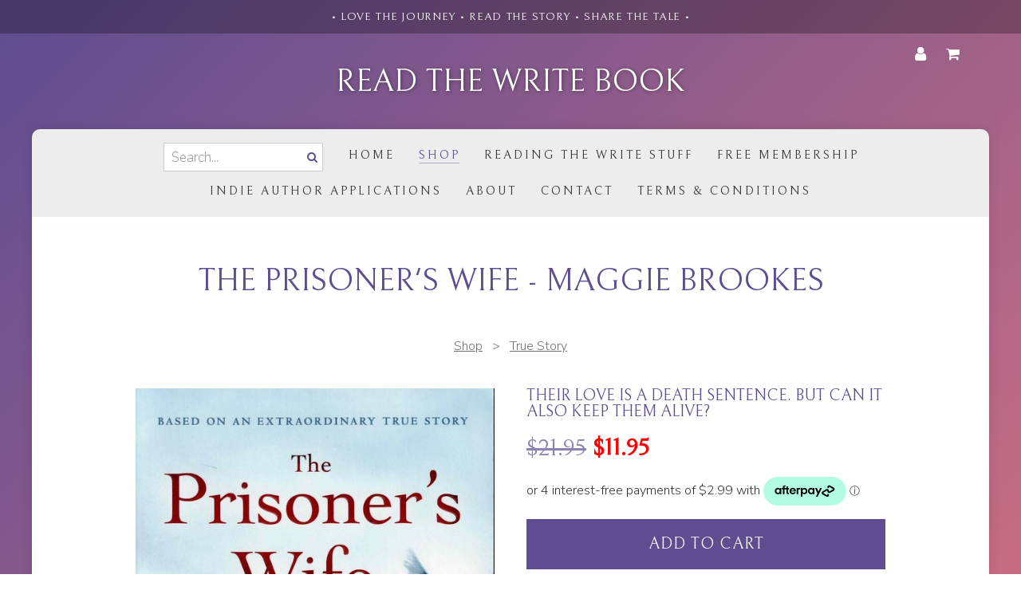

--- FILE ---
content_type: text/html; charset=UTF-8
request_url: https://www.readthewritebook.com.au/shop/true-story/the-prisoners-wife-maggie-brookes
body_size: 8230
content:
<!doctype html>
<html lang="en">
<head>
    <meta name=built-with content="nimbo.com.au" />
    <meta http-equiv="Content-Type" content="text/html; charset=UTF-8" />
    <meta name=viewport content="width=device-width, initial-scale=1" />
    <link rel="preconnect" href="https://cdn.nimbo.com.au" />
    <link rel="dns-prefetch" href="https://cdn.nimbo.com.au" />
    <link rel="dns-prefetch" href="https://fonts.googleapis.com" />
    <link rel="preconnect" href="https://fonts.gstatic.com" crossorigin>
    <link rel='dns-prefetch' href="https://www.googletagmanager.com" />
    <title>The Prisoner's Wife - Maggie Brookes</title>
    <meta name="description" content="Paperback The Prisoner's Wife Maggie Brookes Based on true story." />
    <script type="text/javascript">var dataLayer = dataLayer || [];var domQ = domQ || [];var domT = domT || [];</script><link rel="stylesheet" type="text/css" href="https://cdn.nimbo.com.au/src/css/v-1769495810-content.css,fontello.css,ionicons.min.css,global.css,fancybox.css,animations.css,validation.css,slider2.css,appGallery.css,appSlideshow.css,appFAQ.css,appShop.css,appBlog.css" /><link rel="stylesheet" type="text/css" href="https://cdn.nimbo.com.au/designer/layouts/pagoda/v-1769495810-common.css" /><link rel="stylesheet" type="text/css" href="https://cdn.nimbo.com.au/designer/layouts/pagoda/v-1769495810-desktop.css" media="screen and (min-width: 700px)" /><link rel="stylesheet" type="text/css" href="https://cdn.nimbo.com.au/designer/layouts/pagoda/v-1769495810-tablet.css" media="screen and (min-width: 700px) and (max-width: 980px)" /><link rel="stylesheet" type="text/css" href="https://cdn.nimbo.com.au/src/css/v-1769495810-mobile_menu.css,mobile.css" media="screen and (max-width: 699px)" /><link href="https://cdn.nimbo.com.au/designer/fonts/v-1769495810-bellecaps.css" rel="stylesheet" type="text/css" /><link href="https://cdn.nimbo.com.au/designer/colours/v-1769495810-monarch.css" rel="stylesheet" type="text/css" /><link href="https://cdn.nimbo.com.au/designer/visuals/v-1769495810-roundedcorners.css" rel="stylesheet" type="text/css" /><!--[if lt IE 9]><link rel="stylesheet" type="text/css" href="https://cdn.nimbo.com.au/designer/layouts/v-1769495810-pagoda/desktop.css" /><![endif]--><link rel="stylesheet" type="text/css" media="print" href="https://cdn.nimbo.com.au/src/css/v-1769495810-print.css" /><link href="https://cdn.nimbo.com.au/css/custom/v-1769495810-2647.css" rel="stylesheet" type="text/css" /><script type="application/ld+json">{"@context":"http://schema.org","@type":"BreadcrumbList","itemListElement":[{"@type":"ListItem","position":1,"item":{"@id":"https://www.readthewritebook.com.au/","name": "Home"}},{"@type":"ListItem","position":2,"item":{"@id":"https://www.readthewritebook.com.au/shop/true-story","name": "True Story"}},{"@type":"ListItem","position":3,"item":{"@id":"/shop/true-story/the-prisoners-wife-maggie-brookes","name": "The Prisoner's Wife - Maggie Brookes"}}]}</script><script type="text/javascript">		dataLayer.push({			"ecommerce": {				"currencyCode":"AUD",				"detail": {				"actionField": {"list":"True Story"},				"products": [{				"id":"30891",				"name":"The Prisoner's Wife - Maggie Brookes",				"price":"11.95",				"brand":"",				"category":"Shop/True Story",				"variant":""			}]		}		}		});		</script><meta name="twitter:card" content="product" />
        <meta name="twitter:title" content="The Prisoner's Wife - Maggie Brookes" />
        <meta name="twitter:description" content="Based on the extraordinary true story. Their love is a death sentence. But can it also keep them alive?Inspired by the true story of a darin..." />
        <meta name="twitter:image" content="https://cdn.nimbo.com.au/assets/d0921d442ee91b896ad9/26470b7e926154c1274e8b60/shop/detail-24043089141647-the-prisoner-s-wife-mag.jpg" />
        <meta name="twitter:data1" content="11.95" />
        <meta name="twitter:label1" content="Price" /><meta property="og:type" content="product">
        <meta property="og:title" content="The Prisoner's Wife - Maggie Brookes">
        <meta property="og:url" content="https://www.readthewritebook.com.au/shop/true-story/the-prisoners-wife-maggie-brookes">
        <meta property="og:image" content="https://cdn.nimbo.com.au/assets/d0921d442ee91b896ad9/26470b7e926154c1274e8b60/shop/detail-24043089141647-the-prisoner-s-wife-mag.jpg">
        <meta property="product:price:amount" content="11.95">
        <meta property="product:price:currency" content="AUD">
        <meta property="og:description" content="Based on the extraordinary true story. Their love is a death sentence. But can it also keep them alive?Inspired by the true story of a daring deception, a young woman is plunged into the horrors of a ..."><script type="text/javascript">var productData = {"name":"The Prisoner's Wife - Maggie Brookes","prop1Label":"Size","prop2Label":"Colour","isInStock":"true"}</script><script src="https://js.afterpay.com/afterpay-1.x.js" data-min="0.04" data-max="2000.00" async></script><script type="application/ld+json">        {            "@context": "http://schema.org",            "@type": "Product",            "sku": "26471834530891",            "name":"The Prisoner's Wife - Maggie Brookes",            "image":"https://cdn.nimbo.com.au/assets/d0921d442ee91b896ad9/26470b7e926154c1274e8b60/shop/detail-24043089141647-the-prisoner-s-wife-mag.jpg",            "gtin": "",            "mpn": "",            "description":"Based on the extraordinary true story. Their love is a death sentence. But can it also keep them alive?Inspired by the true story of a daring deception, a young woman is plunged into the horrors of a Nazi prisoner-of-war camp to be with the man she loves.1944: a man and a woman escape across a war-torn land.Ahead lies imprisonment, extreme hardship and terrifying danger.It's a future they must face together as they battle to survive against the darkest odds.Format: PaperbackPages: 404Publisher: Penguin Random HousePublication Date: 2020ISBN: 978-1-529-12429-3FREE postage Australia wide for orders over $25.&nbsp;Please read refunds policy before finalising your order. Pre-loved books may have signs of age or damage, such as writing, creases/tears to pages or covers. I always do my best to ensure the pricing of the book is relative to its condition. All photos provided are of the actual product(s) you will receive. All Photographs are taken under bright LED lighting to show items as accurately as possible, however some glare may be visible on reflective covers/items. If you are concerned about the potential condition of a pre-loved book, please send me a message BEFORE purchasing.&nbsp;Thank you and happy reading.Turn the Page&nbsp;",            "offers":            {                "@type": "Offer",                "url":"https://www.readthewritebook.com.au/shop/true-story/the-prisoners-wife-maggie-brookes",                "price": "11.95",                "priceCurrency": "AUD",                "priceValidUntil": "2026-03-10",                "itemCondition": "http://schema.org/NewCondition",                "availability": "http://schema.org/InStock",                "seller":                {                    "@type": "Organization",                    "name": "Read the Write Book"                }            }}</script><script type="text/javascript">var siteData = {"template_layout":"pagoda","template_colour":"monarch","template_font":"bellecaps","template_visual":"roundedcorners","domain":"https:\/\/www.readthewritebook.com.au\/","pageUrl":"\/shop\/true-story\/the-prisoners-wife-maggie-brookes","isProduct":true,"uploadFiles":false,"isInStock":true,"stockAlertsEnabled":false,"showStockNumbers":false,"stockImages":[],"usingCustomTpl":false,"stickMenuConfig":{"pagoda":"nwNavTop","picaroon":"nwNavTop","lollipop":"nwBranding","bandeau":"nwBranding"},"paypal":{"payIn4Enabled":false},"currencyConverterEnabled":false}</script><link rel="icon" href="https://cdn.nimbo.com.au/assets/d0921d442ee91b896ad9/26470b7e926154c1274e8b60/images/bde1d492db473f6cca3d9562af473054.jpg" /><link rel="alternate" href="https://www.readthewritebook.com.au/blog/rss.xml" title="Blog RSS feed" type="application/rss+xml" />
</head>
<body id="nwWebsite" data-layout="pagoda" data-colour="monarch" data-font="bellecaps" data-visual="roundedcorners" data-landing-page="n"  class="shopEnabled searchEnabled blogEnabled headerMsgEnabled testimonialsEnabled membershipEnabled headerBarIcons">
	<a href="#nwContent" class="nwSkipToContent">Skip to main content</a>
    <div id="nwWrapper">
        <div id="nwHeader">
            <div id="nwHeaderStrip">
                <div id="nwHeaderMessage">• LOVE the Journey • READ the Story • SHARE the Tale •</div>
                <div class="nwContainer" id="headerBarLinks"><a href="/account" class="myAccountLink">My account</a><a href="/cart" class="noClick openCartSummary" title="View Cart"><i class="fa  fa-shopping-cart"></i> My cart<small id="headerCartCounter" data-value="0">&nbsp;</small></a>

<div class="nwOverlay" style="display:none;" id="cartOverlay">
	<div class="nwOverlayContainer">
		<div class="nwOverlayContent">
			<div id="addedToCart">
				<div id="cartData"></div>
				<!--<div class="button"><a href="/cart" class="nwButton">View Cart &amp; Checkout</a></div>-->
				<p><small><a href="#" class="noClick closeCartOverLay plainClose continueShopping">Keep shopping</a></small></p>
			</div>
			<a href="#" class="noClick closeCartOverLay">Close</a>
		</div>
	</div>
</div>
<script>
domQ.push(function($)
{
    $(document).ready(function()
    {
        $('div#cartOverlay').insertAfter('div#nwFooter');
    });
});
</script>
</div>
            </div>
            <div id="nwBranding">
                <div class="nwContainer"><a href="/" id="nwLogo">Read the Write Book</a></div>
                <div id="nwMobileNav" class="hideForDesktop"><a href="#mobile-menu"><i class="fa fa-bars"></i> Menu</a></div><nav id="mobile-menu" class="hideForDesktop"></nav><nav id="nwNavTop" class="nwNav">
	<ul class="nwContainer" role="navigation">
		<li class="formEnabled"><form action="/search/pre" class="nwSiteSearchForm" name="nwSiteSearchForm" method="post" style="display: inline-block;" accept-charset="utf-8"><div><input type="search" name="query" id="query" placeholder="Search..." value="" /><button type="submit" class="nwSearchButton">Search</button></div></form></li><li><a href="/">Home</a></li><li class="current"><span><a href="/shop.htm" class="noClick hasSubs" aria-haspopup="true">Shop</a></span><ul><li><a href="/shop/sale">On Sale</a></li><li><a href="/shop/new">Brand New</a></li><li><a href="/shop/pre-loved">Pre-Loved</a></li><li><a href="/shop/ebook-digital">Ebook / Audiobook Digital Download</a></li><li><a href="/shop/indie-authors">Independently / Self Published (Indie)</a></li><li><a href="/shop/large-print">Large Print</a></li><li><a href="/shop/under-2-bargains">Under $2 Bargains</a></li><li><a href="/shop/audiobook">Audiobook</a></li><li><a href="/shop/action-adventure">Action / Adventure</a></li><li><a href="/shop/adult-fiction">Adult Fiction</a></li><li><a href="/shop/biography-autobiography">Biography / Autobiography / Memoir</a></li><li><a href="/shop/bookmarks-merchandise">Bookmarks, Novelties, Apparel & Merchandise</a></li><li><a href="/shop/bulk-book-bundles">Bulk Book Bundles</a></li><li><a href="/shop/chic-lit">Chic Lit</a></li><li><a href="/shop/children">Children</a></li><li><a href="/shop/classics">Classics</a></li><li><a href="/shop/jokes-comedy">Comedy / Humour</a></li><li><a href="/shop/comics-graphic-novels">Comics / Graphic Novels</a></li><li><a href="/shop/detective-mystery">Detective / Mystery</a></li><li><a href="/shop/drama-tragedy-5">Drama / Tragedy</a></li><li><a href="/shop/family-and-parenting">Family and Parenting</a></li><li><a href="/shop/fantasy">Fantasy</a></li><li><a href="/shop/festive-celebration">Festive / Celebration</a></li><li><a href="/shop/food-drink-cooking">Food / Drink / Cooking</a></li><li><a href="/shop/gardening-outdoors">Gardening & Outdoors</a></li><li><a href="/shop/health-and-well-being">Health and Wellbeing</a></li><li><a href="/shop/historical-fiction-1">Historical Fiction</a></li><li><a href="/shop/historical-fiction">History</a></li><li><a href="/shop/hobbies-art-craft">Hobbies, Art & Craft</a></li><li><a href="/shop/horror">Horror</a></li><li><a href="/shop/junior-novels">Junior Novels / Children's Fiction</a></li><li><a href="/shop/lgbtiqa">LGBTQ+</a></li><li><a href="/shop/magazines">Magazines</a></li><li><a href="/shop/music">Music</a></li><li><a href="/shop/new-age">New Age</a></li><li><a href="/shop/non-fiction">Non-Fiction</a></li><li><a href="/shop/pets-animals">Pets & Animals</a></li><li><a href="/shop/rare-discontinued-banned-books">Rare, Discontinued, Out-of-Print & Banned Books</a></li><li><a href="/shop/reference-text-books">Reference / Text Books</a></li><li><a href="/shop/religion">Religion</a></li><li><a href="/shop/romance">Romance & Erotica</a></li><li><a href="/shop/science-fiction-sci-fi">Science Fiction (Sci-Fi)</a></li><li><a href="/shop/self-help">Self-Help</a></li><li><a href="/shop/short-stories-poetry">Short Stories, Poetry & Quotations</a></li><li><a href="/shop/signed-books-merchandise">Signed Books & Merchandise</a></li><li><a href="/shop/sports">Sports</a></li><li><a href="/shop/supernatural">Supernatural</a></li><li><a href="/shop/suspence-thriller">Suspense / Thriller</a></li><li><a href="/shop/travel">Travel</a></li><li><a href="/shop/true-crime">True Crime</a></li><li><a href="/shop/true-story">True Story</a></li><li><a href="/shop/vintage-collectable">Vintage, Collectable & First Editions</a></li><li><a href="/shop/westerns">Westerns</a></li><li><a href="/shop/young-adult">Young Adult</a></li><li><a href="/shop/the-baby-sitters-club">Enid Blyton</a></li><li><a href="/shop/the-baby-sitters-club-ann-m-martin">The Baby-Sitters Club - Ann M. Martin</a></li><li><a href="/shop/goosebumps-r-l-stine">Goosebumps - R. L. Stine</a></li><li><a href="/shop/little-golden-books">Little Golden Books</a></li><li><a href="/shop/free-downloads">FREE Downloads</a></li></ul></li><li><span><a href="/blog" class="noClick hasSubs" aria-haspopup="true">Reading the Write Stuff</a></span><ul><li><a href="/book-reveiw-application.htm">Book Reveiw Application</a></li><li><a href="/writer-application.htm">Writer Application</a></li></ul></li><li><a href="/join/ybfecmze9b">Free Membership</a></li><li><a href="/indie-author-applications.htm">Indie Author Applications</a></li><li><a href="/about.htm">About</a></li><li><a href="/contact.htm">Contact</a></li><li><a href="/terms-conditions.htm">Terms & Conditions</a></li>	</ul>
</nav>

            </div>
        </div>
        <div id="nwStage">
            <nav id="nwNavSide" class="nwNav">
	<ul class="nwContainer" role="navigation">
		<li class="formEnabled"><form action="/search/pre" class="nwSiteSearchForm" name="nwSiteSearchForm" method="post" style="display: inline-block;" accept-charset="utf-8"><div><input type="search" name="query" id="query" placeholder="Search..." value="" /><button type="submit" class="nwSearchButton">Search</button></div></form></li><li><a href="/">Home</a></li><li class="current"><span><a href="/shop.htm" class="noClick hasSubs" aria-haspopup="true">Shop</a></span><ul><li><a href="/shop/sale">On Sale</a></li><li><a href="/shop/new">Brand New</a></li><li><a href="/shop/pre-loved">Pre-Loved</a></li><li><a href="/shop/ebook-digital">Ebook / Audiobook Digital Download</a></li><li><a href="/shop/indie-authors">Independently / Self Published (Indie)</a></li><li><a href="/shop/large-print">Large Print</a></li><li><a href="/shop/under-2-bargains">Under $2 Bargains</a></li><li><a href="/shop/audiobook">Audiobook</a></li><li><a href="/shop/action-adventure">Action / Adventure</a></li><li><a href="/shop/adult-fiction">Adult Fiction</a></li><li><a href="/shop/biography-autobiography">Biography / Autobiography / Memoir</a></li><li><a href="/shop/bookmarks-merchandise">Bookmarks, Novelties, Apparel & Merchandise</a></li><li><a href="/shop/bulk-book-bundles">Bulk Book Bundles</a></li><li><a href="/shop/chic-lit">Chic Lit</a></li><li><a href="/shop/children">Children</a></li><li><a href="/shop/classics">Classics</a></li><li><a href="/shop/jokes-comedy">Comedy / Humour</a></li><li><a href="/shop/comics-graphic-novels">Comics / Graphic Novels</a></li><li><a href="/shop/detective-mystery">Detective / Mystery</a></li><li><a href="/shop/drama-tragedy-5">Drama / Tragedy</a></li><li><a href="/shop/family-and-parenting">Family and Parenting</a></li><li><a href="/shop/fantasy">Fantasy</a></li><li><a href="/shop/festive-celebration">Festive / Celebration</a></li><li><a href="/shop/food-drink-cooking">Food / Drink / Cooking</a></li><li><a href="/shop/gardening-outdoors">Gardening & Outdoors</a></li><li><a href="/shop/health-and-well-being">Health and Wellbeing</a></li><li><a href="/shop/historical-fiction-1">Historical Fiction</a></li><li><a href="/shop/historical-fiction">History</a></li><li><a href="/shop/hobbies-art-craft">Hobbies, Art & Craft</a></li><li><a href="/shop/horror">Horror</a></li><li><a href="/shop/junior-novels">Junior Novels / Children's Fiction</a></li><li><a href="/shop/lgbtiqa">LGBTQ+</a></li><li><a href="/shop/magazines">Magazines</a></li><li><a href="/shop/music">Music</a></li><li><a href="/shop/new-age">New Age</a></li><li><a href="/shop/non-fiction">Non-Fiction</a></li><li><a href="/shop/pets-animals">Pets & Animals</a></li><li><a href="/shop/rare-discontinued-banned-books">Rare, Discontinued, Out-of-Print & Banned Books</a></li><li><a href="/shop/reference-text-books">Reference / Text Books</a></li><li><a href="/shop/religion">Religion</a></li><li><a href="/shop/romance">Romance & Erotica</a></li><li><a href="/shop/science-fiction-sci-fi">Science Fiction (Sci-Fi)</a></li><li><a href="/shop/self-help">Self-Help</a></li><li><a href="/shop/short-stories-poetry">Short Stories, Poetry & Quotations</a></li><li><a href="/shop/signed-books-merchandise">Signed Books & Merchandise</a></li><li><a href="/shop/sports">Sports</a></li><li><a href="/shop/supernatural">Supernatural</a></li><li><a href="/shop/suspence-thriller">Suspense / Thriller</a></li><li><a href="/shop/travel">Travel</a></li><li><a href="/shop/true-crime">True Crime</a></li><li><a href="/shop/true-story">True Story</a></li><li><a href="/shop/vintage-collectable">Vintage, Collectable & First Editions</a></li><li><a href="/shop/westerns">Westerns</a></li><li><a href="/shop/young-adult">Young Adult</a></li><li><a href="/shop/the-baby-sitters-club">Enid Blyton</a></li><li><a href="/shop/the-baby-sitters-club-ann-m-martin">The Baby-Sitters Club - Ann M. Martin</a></li><li><a href="/shop/goosebumps-r-l-stine">Goosebumps - R. L. Stine</a></li><li><a href="/shop/little-golden-books">Little Golden Books</a></li><li><a href="/shop/free-downloads">FREE Downloads</a></li></ul></li><li><span><a href="/blog" class="noClick hasSubs" aria-haspopup="true">Reading the Write Stuff</a></span><ul><li><a href="/book-reveiw-application.htm">Book Reveiw Application</a></li><li><a href="/writer-application.htm">Writer Application</a></li></ul></li><li><a href="/join/ybfecmze9b">Free Membership</a></li><li><a href="/indie-author-applications.htm">Indie Author Applications</a></li><li><a href="/about.htm">About</a></li><li><a href="/contact.htm">Contact</a></li><li><a href="/terms-conditions.htm">Terms & Conditions</a></li>	</ul>
</nav>

            
            <div id="nwContent" role="main"><div class="row appHook firstBlock">
    <div class="column full">
        <h1>The Prisoner's Wife - Maggie Brookes</h1>
    </div>
</div>

<div class="row appHook shop isBlock">
    <div class="column full">
        <p id="breadcrumbs"><a href="/shop">Shop</a> &nbsp; &gt; &nbsp; <a href="/shop/true-story">True Story</a></p>
    </div>
    <div class="column full zero">
        <div class="column half" id="nwItemImages">
            <div id="nwMainImage">
	<img src="https://cdn.nimbo.com.au/assets/d0921d442ee91b896ad9/26470b7e926154c1274e8b60/shop/detail-24043089141647-the-prisoner-s-wife-mag.jpg" alt="The Prisoner's Wife - Maggie Brookes" id="productImage" />
</div>
<ul id="nwExtraPix" class="zero" style="">
	<li><a href="#" data-src="https://cdn.nimbo.com.au/assets/d0921d442ee91b896ad9/26470b7e926154c1274e8b60/shop/thumb-24043089141647-the-prisoner-s-wife-mag.jpg" data-detail="https://cdn.nimbo.com.au/assets/d0921d442ee91b896ad9/26470b7e926154c1274e8b60/shop/detail-24043089141647-the-prisoner-s-wife-mag.jpg" class="lazy extraImage noClick" title="The Prisoner's Wife - Maggie Brookes"></a></li><li><a href="#" data-src="https://cdn.nimbo.com.au/assets/d0921d442ee91b896ad9/26470b7e926154c1274e8b60/shop/thumb-24043089165503-the-prisoner-s-wife-mag.jpg" data-detail="https://cdn.nimbo.com.au/assets/d0921d442ee91b896ad9/26470b7e926154c1274e8b60/shop/detail-24043089165503-the-prisoner-s-wife-mag.jpg" class="lazy extraImage noClick" title="The Prisoner's Wife - Maggie Brookes"></a></li><li><a href="#" data-src="https://cdn.nimbo.com.au/assets/d0921d442ee91b896ad9/26470b7e926154c1274e8b60/shop/thumb-22153089171522-the-prisoner-s-wife-mag.jpeg" data-detail="https://cdn.nimbo.com.au/assets/d0921d442ee91b896ad9/26470b7e926154c1274e8b60/shop/detail-22153089171522-the-prisoner-s-wife-mag.jpeg" class="lazy extraImage noClick" title="The Prisoner's Wife - Maggie Brookes"></a></li><li><a href="#" data-src="https://cdn.nimbo.com.au/assets/d0921d442ee91b896ad9/26470b7e926154c1274e8b60/shop/thumb-22153089114818-the-prisoner-s-wife-mag.jpeg" data-detail="https://cdn.nimbo.com.au/assets/d0921d442ee91b896ad9/26470b7e926154c1274e8b60/shop/detail-22153089114818-the-prisoner-s-wife-mag.jpeg" class="lazy extraImage noClick" title="The Prisoner's Wife - Maggie Brookes"></a></li><li><a href="#" data-src="https://cdn.nimbo.com.au/assets/d0921d442ee91b896ad9/26470b7e926154c1274e8b60/shop/thumb-22153089184117-the-prisoner-s-wife-mag.jpeg" data-detail="https://cdn.nimbo.com.au/assets/d0921d442ee91b896ad9/26470b7e926154c1274e8b60/shop/detail-22153089184117-the-prisoner-s-wife-mag.jpeg" class="lazy extraImage noClick" title="The Prisoner's Wife - Maggie Brookes"></a></li>
</ul>
<script>
domQ.push(function($)
{
    if($('ul#nwExtraPix li').length <= 1)
    {
        $('ul#nwExtraPix').hide();
    }

    //image swap
    $('a.extraImage').click(function()
    {
        var swap = $(this).data('detail');
        var index = $(this).data('jump');
        $("img#productImage").fadeTo('fast', 0, function()
        {
            $("img#productImage").attr("src", swap);
            if(index)
            {
                $("img#productImage").data('jump', index.replace(/a/, ''));
            }
        }).fadeTo('fast', 1);
    });

    if(siteData.stockImages.length > 0)
	{
		$('form#addToCart').on('change', '#prop1, #prop2', function(e){
			if (e.originalEvent !== undefined)
			{
				var prop1 = $('form#addToCart #prop1').val();
				var prop2 = $('form#addToCart #prop2').val();
				for(x = 0; x < siteData.stockImages.length; x++)
				{
					var row = siteData.stockImages[x];
					if(row.prop1 == prop1 && row.prop2 == prop2)
					{
						$("a[data-detail*='" + row.image + "'], a[data-detail*='" + row.largeImage + "']").trigger('click');
						break;
					}
				}
			}
		});
	}
});
</script>
            <div id="nwShare" class="zero nwShare"><p><small>Share</small></p>
                <a target="_blank" href="https://www.facebook.com/sharer/sharer.php?u=https://www.readthewritebook.com.au/shop/true-story/the-prisoners-wife-maggie-brookes" title="Share this page on Facebook" class="icon fa fa-facebook"></a>
                <a target="_blank" href="https://twitter.com/home?status=https://www.readthewritebook.com.au/shop/true-story/the-prisoners-wife-maggie-brookes" title="Share this page on X (formerly Twitter)" class="icon fa fa-twitter"></a>
                <a target="_blank" href="https://pinterest.com/pin/create/button/?url=https%3A%2F%2Fwww.readthewritebook.com.au%2Fshop%2Ftrue-story%2Fthe-prisoners-wife-maggie-brookes&media=https%3A%2F%2Fcdn.nimbo.com.au%2Fassets%2Fd0921d442ee91b896ad9%2F26470b7e926154c1274e8b60%2Fshop%2Fdetail-24043089141647-the-prisoner-s-wife-mag.jpg&description=The+Prisoner%27s+Wife+-+Maggie+Brookes" title="Share this page on Pinterest" class="icon fa fa-pinterest"></a>
            </div>
        </div>
        <div class="column half" id="nwItemDetails">
        <h3 id="productSubtitle">Their love is a death sentence. But can it also keep them alive?</h3>        <h2 id="displayPrice"><s><span class="dollSign">$</span><span class="pgAmount" data-init-price="21.95" data-price="21.95">21.95</span></s> <span class="salePrice"><span class="dollSign">$</span><span class="pgAmount finalPrice" data-init-price="11.95" data-price="11.95" id="finalPrice">11.95</span></span></h2>
            <afterpay-placement data-is-eligible="true" data-locale="en_AU" data-currency="AUD" data-modal-theme="mint" data-badge-theme="black-on-mint" data-amount="11.95"></afterpay-placement><form action="https://www.readthewritebook.com.au/cart/add" id="addToCart" name="addToCart" data-product-name="The Prisoner's Wife - Maggie Brookes" method="post" accept-charset="utf-8">
            <div class="addOptions zero">
                <div class="nwQtyRow" style="display:none;"><label>Qty</label><div><a href="#" id="downQty" class="noClick fa fa-minus" data-field="#qty"></a><input name="qty" id="qty" value="1" type="tel" /><a id="upQty" href="#" class="noClick fa fa-plus" data-field="#qty"></a></div></div>
                <div class="propertyOptions zero"><input type="hidden" name="prop1" id="prop1" value="each" data-prop=""><script>domQ.push(function($){
                $('input#prop1').trigger('change');
            });</script></div>
            </div>
            <input type="hidden" name="extra_info" value="">            <div style="" id="nwCartButton">
                <button class="atcBtn"><b><s><span class="dollSign">$</span><span class="pgAmount" data-init-price="21.95" data-price="21.95">21.95</span></s> <span class="salePrice"><span class="dollSign">$</span><span class="pgAmount finalPrice" data-init-price="11.95" data-price="11.95" id="finalPrice">11.95</span></span></b> <i class="fa fa-shopping-cart" aria-hidden="true"></i> Add to cart</button>
            </div>
            <input type="hidden" name="cat" id="cat" value="18345" />
            <input type="hidden" name="pid" id="pid" value="30891" />
            </form>						<div id="nwMainDescription">
							<p>Based on the extraordinary true story. Their love is a death sentence. But can it also keep them alive?</p><p>Inspired by the true story of a daring deception, a young woman is plunged into the horrors of a Nazi prisoner-of-war camp to be with the man she loves.</p><p>1944: a man and a woman escape across a war-torn land.</p><p>Ahead lies imprisonment, extreme hardship and terrifying danger.</p><p>It's a future they must face together as they battle to survive against the darkest odds.</p><p style="margin-bottom: 0px; font-stretch: normal; font-size: 13px; line-height: normal; font-family: " helvetica="" neue";"="">Format: Paperback</p><p style="margin-bottom: 0px; font-stretch: normal; font-size: 13px; line-height: normal; font-family: " helvetica="" neue";"="">Pages: 404</p><p style="margin-bottom: 0px; font-stretch: normal; font-size: 13px; line-height: normal; font-family: " helvetica="" neue";"="">Publisher: Penguin Random House</p><p style="margin-bottom: 0px; font-stretch: normal; font-size: 13px; line-height: normal; font-family: " helvetica="" neue";"="">Publication Date: 2020</p><p style="margin-bottom: 0px; font-stretch: normal; font-size: 13px; line-height: normal; font-family: " helvetica="" neue";"="">ISBN: 978-1-529-12429-3</p><br><p style="margin-bottom: 0px; font-stretch: normal; font-size: 13px; line-height: normal; font-family: " helvetica="" neue";"="">FREE postage Australia wide for orders over $25.&nbsp;</p><p style="margin-bottom: 0px; font-stretch: normal; font-size: 13px; line-height: normal; font-family: " helvetica="" neue";"="">Please read refunds policy before finalising your order. Pre-loved books may have signs of age or damage, such as writing, creases/tears to pages or covers. I always do my best to ensure the pricing of the book is relative to its condition. All photos provided are of the actual product(s) you will receive. All Photographs are taken under bright LED lighting to show items as accurately as possible, however some glare may be visible on reflective covers/items. If you are concerned about the potential condition of a pre-loved book, please send me a message BEFORE purchasing.&nbsp;</p><p style="margin-bottom: 0px; font-stretch: normal; font-size: 13px; line-height: normal; font-family: " helvetica="" neue";"="">Thank you and happy reading.</p><p style="margin-bottom: 0px; font-stretch: normal; font-size: 13px; line-height: normal; font-family: " helvetica="" neue";"="">Turn the Page&nbsp;</p>						</div>
            </div>
        </div>
    </div>
	    	                
    <div class="nwOverlay" style="display: none;" id="errorVariationOutStock">
        <div class="nwOverlayContainer">
            <a href="#" class="nwOverlayClose">&times;</a>
            <div class="nwOverlayContent">
            <div class="actionMessage bad">Sorry, this product variation has sold out.</div><a href="#" class="noClick closeCartOverLay">Close</a>
            </div>
        </div>
    </div>
<div class="row clearfix appHook nwPreFooter ">
	<hr>
</div>

<div class="row clearfix appHook nwPreFooter" id="overlayoEvA29zAGEXdgBhu3gntCpRL7">
	<div class="column full center"><a href="/terms-conditions.htm" class="nwButton nwButtonGhost" title="Terms &amp; Conditions" target="_blank">Sales Terms &amp; Conditions</a>
        </div>
</div>



<div class="row clearfix appHook nwPreFooter appCarouselInit full" data-mode="readonly" id="overlay0Kyp47iHxkzItLSG7RpYkZikX">
	<div class="appCarousel appContent column center full zero nwItemList" data-slick="{&quot;slidesToShow&quot;:6,&quot;slidesToScroll&quot;:5,&quot;autoplaySpeed&quot;:3000,&quot;autoplay&quot;:true,&quot;arrows&quot;:true,&quot;dots&quot;:false}" source="/carousel/index/" callback="enableCarousel" id="q1T4S5p82P1Ajz4MQT1CqcC2OZ2RVocF"></div>
</div><div class="row clearfix appHook nwPreFooter codeSnippetHook" data-mode="readonly">
	<div class="column full">
		<div class="codeSnippet" data-snippetsource="&amp;#60;!-- Google tag (gtag.js) - Google Analytics --&amp;#62;
&amp;#60;script async src=&quot;https://www.googletagmanager.com/gtag/js?id=G-XX4X7MC3G0&quot;&amp;#62;
&amp;#60;/script&amp;#62;
&amp;#60;script&amp;#62;
  window.dataLayer = window.dataLayer || [];
  function gtag(){dataLayer.push(arguments);}
  gtag('js', new Date());

  gtag('config', 'G-XX4X7MC3G0');
&amp;#60;/script&amp;#62;"></div>
	</div>
</div>                <div class="nwOverlay" id="globalOverlayInContent" style="display: none;">
                    <div class="nwOverlayContainer">
                        <a href="#" role="button" class="nwOverlayClose">&times;</a>
                        <div class="nwOverlayContent"></div>
                    </div>
                </div>
                <div class="nwOverlay" id="globalOverlay" style="display: none;">
                    <div class="nwOverlayContainer">
                        <a href="#" role="button" class="nwOverlayClose">&times;</a>
                        <div class="nwOverlayContent"></div>
                    </div>
                </div>
            </div>
            
        </div>
    </div>
    <div id="nwFooter" role="contentinfo">
        <div class="nwContainer"><div class="row clearfix appHook nwFooter dashed">
	<div class="column full center">
		 <h4>Est. 2019</h4>
	</div>
</div><div id="nwSocialLinks">
<a href="https://www.facebook.com/readthewritebook" target="_blank" aria-label="Opens in a new window" title="Like us on Facebook" class="fa fa-facebook">Like us on Facebook</a><a href="https://x.com/ReadthWriteBook" target="_blank" aria-label="Opens in a new window" title="Follow us on X (formerly Twitter)" class="fa fa-twitter">Follow us on X (formerly Twitter)</a><a href="https://www.instagram.com/read_the_write_book/" target="_blank" aria-label="Opens in a new window" title="Join us on Instagram" class="fa fa-instagram">Join us on Instagram</a><a href="https://www.youtube.com/channel/UCqyw1GaZjY6qXPHEIVfzMow" target="_blank" aria-label="Opens in a new window" title="Subscribe on Youtube" class="fa fa-youtube-play">Subscribe on Youtube</a></div>
</div>
        <p>Turn the Page</p>
				<ul class="paymentMethods"><li class="mastercard"><span>Mastercard</span></li><li class="visa"><span>Visa</span></li><li class="payPal"><span>PayPal</span></li><li class="afterPay"><span>Afterpay</span></li></ul>
        <div id="nwCredit">site powered by <a href="https://www.nimbo.com.au/?utm_source=user-site&utm_medium=footer" aria-label="Opens in a new window" title="Create an amazing ecommerce website" target="_blank" rel="nofollow">Nimbo</a>
        </div>
    </div>
    <script type="text/javascript" language="javascript" src="https://cdn.nimbo.com.au/src/js/v-1769495810-jquery3.5.1.js,mmenu.js,validation.js,fancybox.js,slider.js,slider2.js,lazy.js,animate.js,accordion.js,common.js,parallax.js,appShopCommon.js,appShopProduct.js"></script><script>
        $(document).ready(function()
        {
            jQuery('.lazy').Lazy({effect: 'fadeIn', effectTime: 250});
        });
        jQuery(function()
        {
            for(; domQ.length;) domQ.shift()(jQuery)
            if(domT)
            {
                for(; domT.length;) domT.shift()(jQuery)
            }
        });
        $('body').on('click', 'a.noClick', function(event)
        {
            event.preventDefault();
        });
        if($('div#headerBarLinks').html() == '')
        {
            $('div#headerBarLinks').remove();
        }
        
        var $nwContent = $('div#nwContent');
        if ($nwContent.length) {
            new MutationObserver(function () {
                $(window).trigger('resize').trigger('scroll');
            }).observe($nwContent[0], { childList: true, subtree: true });
        }
    </script>
    <script>
$('a\[href\*="/shop"\]').removeClass('noClick');
$('a\[href\*="/blog"\]').removeClass('noClick');
</script>
</body>
</html>


--- FILE ---
content_type: text/html; charset=UTF-8
request_url: https://www.readthewritebook.com.au/carousel/index/q1T4S5p82P1Ajz4MQT1CqcC2OZ2RVocF
body_size: 17381
content:

<div class="nwItem column fourth ">
			<div class="imgShell">
				<div class="lazy1" style="background-image: url(https://cdn.nimbo.com.au/assets/d0921d442ee91b896ad9/26470b7e926154c1274e8b60/shop/detail-25134623123387-tomorrow-s-promise-bern.jpeg);"></div>
				<div class="lazy" data-src="https://cdn.nimbo.com.au/assets/d0921d442ee91b896ad9/26470b7e926154c1274e8b60/shop/detail-25134623166489-tomorrow-s-promise-bern.jpeg"></div>
			</div>
			<h3>Tomorrow's Promise - Bernadette Piper</h3><p class="shortDesc">Brand new paperback adult historical romance fiction novel Indie self published quality cheap book</p><span><span class="dollSign">$</span><span class="pgAmount finalPrice" data-price="22.95" id="finalPrice">22.95</span></span>
			
			<a href="/shop/indie-authors/tomorrows-promise-bernadette-piper" title="Tomorrow's Promise - Bernadette Piper"></a>
		</div><div class="nwItem column fourth ">
			<div class="imgShell">
				<div class="lazy1" style="background-image: url(https://cdn.nimbo.com.au/assets/d0921d442ee91b896ad9/26470b7e926154c1274e8b60/shop/detail-24184529659560-lethal-legacy-h-r-kemp.jpg);"></div>
				<div class="lazy" data-src="https://cdn.nimbo.com.au/assets/d0921d442ee91b896ad9/26470b7e926154c1274e8b60/shop/detail-24184529666277-lethal-legacy-h-r-kemp.jpg"></div>
			</div>
			<h3>Lethal Legacy - H.R. Kemp (ebook)</h3><p class="shortDesc">Adult fiction novel suspense thriller mystery quality book</p><span><span class="dollSign">$</span><span class="pgAmount finalPrice" data-price="4.99" id="finalPrice">4.99</span></span>
			
			<a href="/shop/ebook-digital/lethal-legacy-h-r-kemp" title="Lethal Legacy - H.R. Kemp (ebook)"></a>
		</div><div class="nwItem column fourth ">
			<div class="imgShell">
				<div class="lazy1" style="background-image: url(https://cdn.nimbo.com.au/assets/d0921d442ee91b896ad9/26470b7e926154c1274e8b60/shop/detail-25134623486346-isla-rising-p-j-johnso.jpeg);"></div>
				<div class="lazy" data-src="https://cdn.nimbo.com.au/assets/d0921d442ee91b896ad9/26470b7e926154c1274e8b60/shop/detail-25134623410315-isla-rising-p-j-johnso.jpeg"></div>
			</div>
			<h3>Isla Rising - P.J. Johnson</h3><p class="shortDesc">Brand new paperback adult fiction novel historical supernatural quality cheap book</p><span><span class="dollSign">$</span><span class="pgAmount finalPrice" data-price="17.95" id="finalPrice">17.95</span></span>
			
			<a href="/shop/indie-authors/isla-rising-p-j-johnson-1" title="Isla Rising - P.J. Johnson"></a>
		</div><div class="nwItem column fourth ">
			<div class="imgShell">
				<div class="lazy1" style="background-image: url(https://cdn.nimbo.com.au/assets/d0921d442ee91b896ad9/26470b7e926154c1274e8b60/shop/detail-25132421175650-jimbo-don-t-go-teena.jpeg);"></div>
				<div class="lazy" data-src="https://cdn.nimbo.com.au/assets/d0921d442ee91b896ad9/26470b7e926154c1274e8b60/shop/detail-25132421121959-jimbo-don-t-go-teena.jpeg"></div>
			</div>
			<h3>Jimbo! Don't Go! - Teena Raffa-Mulligan</h3><p class="shortDesc">One rainy day Jumbo Jim is on his way home from school alone when a tiger stops and offers him a lif</p><span><span class="dollSign">$</span><span class="pgAmount finalPrice" data-price="12.95" id="finalPrice">12.95</span></span>
			
			<a href="/shop/indie-authors/jimbo-dont-go-teena-raffa-mulligan-signed" title="Jimbo! Don't Go! - Teena Raffa-Mulligan"></a>
		</div><div class="nwItem column fourth ">
			<div class="imgShell">
				<div class="lazy1" style="background-image: url(https://cdn.nimbo.com.au/assets/d0921d442ee91b896ad9/26470b7e926154c1274e8b60/shop/detail-25104558978538-cower-ollie-dupree.jpeg);"></div>
				<div class="lazy" data-src="https://cdn.nimbo.com.au/assets/d0921d442ee91b896ad9/26470b7e926154c1274e8b60/shop/detail-25104558914374-cower-ollie-dupree.jpeg"></div>
			</div>
			<h3>Cower - Ollie Dupree</h3><p class="shortDesc">Adult fiction novel contemporary romance erotica angst domestic violence indie quality cheap ebook</p><span><span class="dollSign">$</span><span class="pgAmount finalPrice" data-price="5.45" id="finalPrice">5.45</span></span>
			
			<a href="/shop/ebook-digital/cower-ollie-dupree" title="Cower - Ollie Dupree"></a>
		</div><div class="nwItem column fourth ">
			<div class="imgShell">
				<div class="lazy1" style="background-image: url(https://cdn.nimbo.com.au/assets/d0921d442ee91b896ad9/26470b7e926154c1274e8b60/shop/detail-24294058331074-the-find-teena-raffa-mu.jpg);"></div>
				<div class="lazy" data-src="https://cdn.nimbo.com.au/assets/d0921d442ee91b896ad9/26470b7e926154c1274e8b60/shop/detail-24294058354372-the-find-teena-raffa-mu.jpg"></div>
			</div>
			<h3>The Find - Teena Raffa-Mulligan</h3><p class="shortDesc">Brand New Children Junior Fiction Novel Sci Fi Fantasy Indie Self Published Quality Cheap Book</p><span><span class="dollSign">$</span><span class="pgAmount finalPrice" data-price="14.95" id="finalPrice">14.95</span></span>
			
			<a href="/shop/indie-authors/the-find-teena-raffa-mulligan" title="The Find - Teena Raffa-Mulligan"></a>
		</div><div class="nwItem column fourth ">
			<div class="imgShell">
				<div class="lazy1" style="background-image: url(https://cdn.nimbo.com.au/assets/d0921d442ee91b896ad9/26470b7e926154c1274e8b60/shop/detail-25224572761273-scorched-earth-tammy-pe.jpg);"></div>
				<div class="lazy" data-src="https://cdn.nimbo.com.au/assets/d0921d442ee91b896ad9/26470b7e926154c1274e8b60/shop/detail-25224572783901-scorched-earth-tammy-pe.jpg"></div>
			</div>
			<h3>Scorched Earth - Tammy Pemper</h3><p class="shortDesc">Brand new biography memoir true story nonfiction history self published indie quality cheap book</p><span><span class="dollSign">$</span><span class="pgAmount finalPrice" data-price="17.95" id="finalPrice">17.95</span></span>
			
			<a href="/shop/indie-authors/scorched-earth-tammy-pemper" title="Scorched Earth - Tammy Pemper"></a>
		</div><div class="nwItem column fourth ">
			<div class="imgShell">
				<div class="lazy1" style="background-image: url(https://cdn.nimbo.com.au/assets/d0921d442ee91b896ad9/26470b7e926154c1274e8b60/shop/detail-2411451065780-family-ties-kylie-abecc.jpg);"></div>
				
			</div>
			<h3>Family Ties - Kylie Abecca (ebook)</h3><p class="shortDesc">Junior fiction novel quality cheap ebook family relationships foster orphaned children's book</p><span><span class="dollSign">$</span><span class="pgAmount finalPrice" data-price="3.99" id="finalPrice">3.99</span></span>
			
			<a href="/shop/ebook-digital/family-ties-kylie-abecca-ebook" title="Family Ties - Kylie Abecca (ebook)"></a>
		</div><div class="nwItem column fourth ">
			<div class="imgShell">
				<div class="lazy1" style="background-image: url(https://cdn.nimbo.com.au/assets/d0921d442ee91b896ad9/26470b7e926154c1274e8b60/shop/detail-24293077439489-mia-s-magic-wand-peter.jpg);"></div>
				<div class="lazy" data-src="https://cdn.nimbo.com.au/assets/d0921d442ee91b896ad9/26470b7e926154c1274e8b60/shop/detail-24293077457837-mia-s-magic-wand-peter.jpg"></div>
			</div>
			<h3>Mia's Magic Wand - Peter Volkofsky</h3><p class="shortDesc">Set in Australia, 'Mia's Magic Wand' takes us on a fugitive journey with a mother, a father and a mo</p><span><span class="dollSign">$</span><span class="pgAmount finalPrice" data-price="22.95" id="finalPrice">22.95</span></span>
			
			<a href="/shop/indie-authors/mias-magic-wand-peter-volkofsky-1" title="Mia's Magic Wand - Peter Volkofsky"></a>
		</div><div class="nwItem column fourth ">
			<div class="imgShell">
				<div class="lazy1" style="background-image: url(https://cdn.nimbo.com.au/assets/d0921d442ee91b896ad9/26470b7e926154c1274e8b60/shop/detail-25104557992959-not-tomahawk-sandy-dobs.jpg);"></div>
				
			</div>
			<h3>Not Tomahawk - Sandy Dobson (ebook)</h3><p class="shortDesc">Adult Fiction thriller novel quality cheap ebook</p><span><span class="dollSign">$</span><span class="pgAmount finalPrice" data-price="12.99" id="finalPrice">12.99</span></span>
			
			<a href="/shop/ebook-digital/not-tomahawk-sandy-dobson" title="Not Tomahawk - Sandy Dobson (ebook)"></a>
		</div><div class="nwItem column fourth ">
			<div class="imgShell">
				<div class="lazy1" style="background-image: url(https://cdn.nimbo.com.au/assets/d0921d442ee91b896ad9/26470b7e926154c1274e8b60/shop/detail-24024112059298-motivational-fridge-magne.jpg);"></div>
				
			</div>
			<h3>Motivational Fridge Magnet: Learn to Believe - Kylie Abecca</h3><p class="shortDesc">Motivational poetry display fridge magnet</p><span><span class="dollSign">$</span><span class="pgAmount finalPrice" data-price="2.50" id="finalPrice">2.50</span></span>
			
			<a href="/shop/bookmarks-merchandise/motivational-fridge-magnet-learn-to-believe-kylie-abecca" title="Motivational Fridge Magnet: Learn to Believe - Kylie Abecca"></a>
		</div><div class="nwItem column fourth ">
			<div class="imgShell">
				<div class="lazy1" style="background-image: url(https://cdn.nimbo.com.au/assets/d0921d442ee91b896ad9/26470b7e926154c1274e8b60/shop/detail-2429307776849-rise-up-rabid-souls-deb.jpg);"></div>
				<div class="lazy" data-src="https://cdn.nimbo.com.au/assets/d0921d442ee91b896ad9/26470b7e926154c1274e8b60/shop/detail-24293077747793-rise-up-rabid-souls-deb.jpg"></div>
			</div>
			<h3>Rise Up Rabid Souls - Debra May</h3><p class="shortDesc">Poets around the world have submitted their dark and raw poetry to produce this stunning anthology</p><span><span class="dollSign">$</span><span class="pgAmount finalPrice" data-price="27.95" id="finalPrice">27.95</span></span>
			
			<a href="/shop/indie-authors/rise-up-rabid-souls-debra-may-1" title="Rise Up Rabid Souls - Debra May"></a>
		</div><div class="nwItem column fourth ">
			<div class="imgShell">
				<div class="lazy1" style="background-image: url(https://cdn.nimbo.com.au/assets/d0921d442ee91b896ad9/26470b7e926154c1274e8b60/shop/detail-24104508835759-that-horrible-child-kyl.jpg);"></div>
				<div class="lazy" data-src="https://cdn.nimbo.com.au/assets/d0921d442ee91b896ad9/26470b7e926154c1274e8b60/shop/detail-24104508841576-that-horrible-child-kyl.jpg"></div>
			</div>
			<h3>That Horrible Child - Kylie Abecca (ebook edition)</h3><p class="shortDesc">short true story compilation funny memoir parenting behavioural childhood learning ebook</p><span><span class="dollSign">$</span><span class="pgAmount finalPrice" data-price="3.99" id="finalPrice">3.99</span></span>
			
			<a href="/shop/ebook-digital/that-horrible-child-kylie-abecca-ebook-edition" title="That Horrible Child - Kylie Abecca (ebook edition)"></a>
		</div><div class="nwItem column fourth ">
			<div class="imgShell">
				<div class="lazy1" style="background-image: url(https://cdn.nimbo.com.au/assets/d0921d442ee91b896ad9/26470b7e926154c1274e8b60/shop/detail-24293077073199-dregs-rachel-k-jones.jpg);"></div>
				<div class="lazy" data-src="https://cdn.nimbo.com.au/assets/d0921d442ee91b896ad9/26470b7e926154c1274e8b60/shop/detail-24293077016696-dregs-rachel-k-jones.jpg"></div>
			</div>
			<h3>Dregs - Rachel K Jones</h3><span><span class="dollSign">$</span><span class="pgAmount finalPrice" data-price="11.94" id="finalPrice">11.94</span></span>
			
			<a href="/shop/indie-authors/dregs-rachel-k-jones" title="Dregs - Rachel K Jones"></a>
		</div><div class="nwItem column fourth ">
			<div class="imgShell">
				<div class="lazy1" style="background-image: url(https://cdn.nimbo.com.au/assets/d0921d442ee91b896ad9/26470b7e926154c1274e8b60/shop/detail-24294058229495-when-the-moon-is-a-smile.jpg);"></div>
				<div class="lazy" data-src="https://cdn.nimbo.com.au/assets/d0921d442ee91b896ad9/26470b7e926154c1274e8b60/shop/detail-24294058272987-when-the-moon-is-a-smile.jpg"></div>
			</div>
			<h3>When the Moon is a Smile - Teena Raffa-Mulligan & Amy Calautti</h3><p class="shortDesc">Brand New Children Junior Novel Picture Indie Author Self Published Signed Quality Cheap Book</p><span><span class="dollSign">$</span><span class="pgAmount finalPrice" data-price="14.95" id="finalPrice">14.95</span></span>
			
			<a href="/shop/indie-authors/when-the-moon-is-a-smile-teen-raffa-mulligan-amy-calautti" title="When the Moon is a Smile - Teena Raffa-Mulligan & Amy Calautti"></a>
		</div><div class="nwItem column fourth ">
			<div class="imgShell">
				<div class="lazy1" style="background-image: url(https://cdn.nimbo.com.au/assets/d0921d442ee91b896ad9/26470b7e926154c1274e8b60/shop/detail-24024111954373-poetry-magnet-the-unbear.jpg);"></div>
				
			</div>
			<h3>Poetry Magnet: The Unbearable Weight of Truth - Rachel K Jones</h3><p class="shortDesc">Motivational poem display magnet</p><span><span class="dollSign">$</span><span class="pgAmount finalPrice" data-price="2.50" id="finalPrice">2.50</span></span>
			
			<a href="/shop/bookmarks-merchandise/poetry-magnet-the-unbearable-weight-of-truth-rachel-k-jones" title="Poetry Magnet: The Unbearable Weight of Truth - Rachel K Jones"></a>
		</div><div class="nwItem column fourth ">
			<div class="imgShell">
				<div class="lazy1" style="background-image: url(https://cdn.nimbo.com.au/assets/d0921d442ee91b896ad9/26470b7e926154c1274e8b60/shop/detail-24294058440101-christa-s-choice-teena.jpg);"></div>
				<div class="lazy" data-src="https://cdn.nimbo.com.au/assets/d0921d442ee91b896ad9/26470b7e926154c1274e8b60/shop/detail-24294058463592-christa-s-choice-teena.jpg"></div>
			</div>
			<h3>Christa's Choice - Teena Raffa</h3><p class="shortDesc">Brand New Indie Self Published Romance Adult Fiction Novel Chic Lit Drama Quality Cheap Book</p><span><span class="dollSign">$</span><span class="pgAmount finalPrice" data-price="14.95" id="finalPrice">14.95</span></span>
			
			<a href="/shop/indie-authors/christas-choice-teena-raffa" title="Christa's Choice - Teena Raffa"></a>
		</div><div class="nwItem column fourth ">
			<div class="imgShell">
				<div class="lazy1" style="background-image: url(https://cdn.nimbo.com.au/assets/d0921d442ee91b896ad9/26470b7e926154c1274e8b60/shop/detail-25104557756631-dark-water-lillies-olli.jpg);"></div>
				<div class="lazy" data-src="https://cdn.nimbo.com.au/assets/d0921d442ee91b896ad9/26470b7e926154c1274e8b60/shop/detail-25104557793309-dark-water-lillies-olli.jpg"></div>
			</div>
			<h3>Dark Water Lillies - Ollie Dupree</h3><p class="shortDesc">Adult fiction novel contemporary romance erotica angst mc quality cheap ebook</p><span><span class="dollSign">$</span><span class="pgAmount finalPrice" data-price="5.45" id="finalPrice">5.45</span></span>
			
			<a href="/shop/ebook-digital/dark-water-lillies-ollie-dupree" title="Dark Water Lillies - Ollie Dupree"></a>
		</div><div class="nwItem column fourth ">
			<div class="imgShell">
				<div class="lazy1" style="background-image: url(https://cdn.nimbo.com.au/assets/d0921d442ee91b896ad9/26470b7e926154c1274e8b60/shop/detail-240241121578-motivational-poetry-displ.jpg);"></div>
				
			</div>
			<h3>Motivational Poetry Display Magnet: Learning to Fly - Kylie Abecca</h3><p class="shortDesc">Motivational poetry display fridge magnet Learning to Fly by Kylie Abecca</p><span><span class="dollSign">$</span><span class="pgAmount finalPrice" data-price="2.50" id="finalPrice">2.50</span></span>
			
			<a href="/shop/bookmarks-merchandise/motivational-poetry-display-magnet-learning-to-fly-kylie-abecca" title="Motivational Poetry Display Magnet: Learning to Fly - Kylie Abecca"></a>
		</div><div class="nwItem column fourth ">
			<div class="imgShell">
				<div class="lazy1" style="background-image: url(https://cdn.nimbo.com.au/assets/d0921d442ee91b896ad9/26470b7e926154c1274e8b60/shop/detail-25224572655909-mushka-and-the-naughty-li.jpg);"></div>
				<div class="lazy" data-src="https://cdn.nimbo.com.au/assets/d0921d442ee91b896ad9/26470b7e926154c1274e8b60/shop/detail-25224572659590-mushka-and-the-naughty-li.jpg"></div>
			</div>
			<h3>Mushka and the Naughty List - Tammy Pemper</h3><p class="shortDesc">Brand new children's book self published Indie colour illustrations quality cheap book</p><span><span class="dollSign">$</span><span class="pgAmount finalPrice" data-price="17.95" id="finalPrice">17.95</span></span>
			
			<a href="/shop/indie-authors/mushka-and-the-naughty-list-tammy-pemper" title="Mushka and the Naughty List - Tammy Pemper"></a>
		</div><div class="nwItem column fourth ">
			<div class="imgShell">
				<div class="lazy1" style="background-image: url(https://cdn.nimbo.com.au/assets/d0921d442ee91b896ad9/26470b7e926154c1274e8b60/shop/detail-25104559174138-breaking-siobh-n-ollie.jpeg);"></div>
				<div class="lazy" data-src="https://cdn.nimbo.com.au/assets/d0921d442ee91b896ad9/26470b7e926154c1274e8b60/shop/detail-2510455915528-breaking-siobh-n-ollie.jpeg"></div>
			</div>
			<h3>Breaking Siobhán - Ollie Dupree</h3><p class="shortDesc">Adult fiction novel contemporary romance erotica angst mafia cheating age gap quality cheap ebook</p><span><span class="dollSign">$</span><span class="pgAmount finalPrice" data-price="5.45" id="finalPrice">5.45</span></span>
			
			<a href="/shop/ebook-digital/breaking-siobh-n-ollie-dupree" title="Breaking Siobhán - Ollie Dupree"></a>
		</div>

--- FILE ---
content_type: text/html; charset=UTF-8
request_url: https://www.readthewritebook.com.au/shop/priceCheck
body_size: 157
content:
11.95

--- FILE ---
content_type: text/html; charset=UTF-8
request_url: https://www.readthewritebook.com.au/shop/priceCheck
body_size: 157
content:
11.95

--- FILE ---
content_type: text/html; charset=UTF-8
request_url: https://www.readthewritebook.com.au/shop/priceCheck
body_size: 157
content:
11.95

--- FILE ---
content_type: text/css; charset=utf-8
request_url: https://cdn.nimbo.com.au/src/css/v-1769495810-content.css,fontello.css,ionicons.min.css,global.css,fancybox.css,animations.css,validation.css,slider2.css,appGallery.css,appSlideshow.css,appFAQ.css,appShop.css,appBlog.css
body_size: 30130
content:
@import url('//cdn.jsdelivr.net/fontawesome/4.7.0/css/font-awesome.min.css');@font-face{font-family:'x';src:url('//cdn.nimbo.com.au/fonts/x.eot?49300939');src:url('//cdn.nimbo.com.au/fonts/x.eot?49300939#iefix') format('embedded-opentype'),url('//cdn.nimbo.com.au/fonts/x.woff?49300939') format('woff'),url('//cdn.nimbo.com.au/fonts/x.ttf?49300939') format('truetype'),url('//cdn.nimbo.com.au/fonts/x.svg?49300939#fontello') format('svg');font-weight:normal;font-style:normal;}.appHook{padding-bottom:1.5rem;}.row{padding-left:var(--spacingHalf);padding-right:var(--spacingHalf);}.container>.row,.container>div>.row{padding-top:10px;padding-bottom:10px}.row>img:only-of-type{display:block;margin:0 auto;width:100%;}figure{margin:0}#nwContent figcaption p{margin-top:0.5rem;}ol,ul{line-height:inherit;font-weight:inherit;}#nwContent div>*:only-child:not(.column):not(h2){margin:0 auto;}#nwContent div>*:first-child:not(.column):not(input){margin-top:0;}#nwContent>div.firstBlock:not(.centerPanel) h1:first-child,#nwContent>div.firstBlock:not(.centerPanel) h2:first-child{margin:3rem 0 0.5em;}#nwContent div>*:last-child:not(input):not(select):not(textarea):not(.column){margin-bottom:0;}#nwContent .column .row.appHook:nth-last-child(n+2){margin-bottom:1rem;}.row.appHook.banner{display:flex;justify-content:center;align-items:center;position:relative;z-index:0;min-height:35vw;background:url(//cdn.nimbo.com.au/images/blank-rectangle1400.png) center no-repeat;background-size:cover;text-align:center;}.row.appHook.banner .column:first-child::before{content:"";position:absolute;top:0;left:0;right:0;bottom:0;z-index:-1;display:block;background:rgba(0,0,0,0.2);}.zero{font-size:0;padding-left:0;padding-right:0;}.zero>div:not(.zero){font-size:1rem;}@media (min-width: 700px){.column{display:inline-block;vertical-align:top;max-width:1000px;}.appHook:not(.appOverlay):not(.centerPanel)>.column:not(.zero){padding-left:1.5rem;padding-right:1.5rem;}.appHook>.column.zero,.appHook.zero{padding-left:0.5rem;padding-right:0.5rem;}.column:not(.center){text-align:left;}.row.appHook,.row.appHook.banner .column{text-align:center;}.column .column{padding-left:1rem;padding-right:1rem;}.column.brick{padding-left:0;}.column.full,.column:not(.third):not(.two-third):not(.fourth):not(.three-fourth):not(.half):not(.fifth):not(.two-fifth):not(.sixth):not(.two-sixth){display:block;margin:auto;width:100%;}.column.full.widescreen{max-width:100%;}.column.two-third{width:66.67%;max-width:700px;}.column.two-fourth,.column.three-fourth{width:75%;}.column.two-fifth{width:80%;}.column.half{width:50%;}.column.third{width:33.33%;}#nwWebsite .center.thirds img{display:inline-block;width:33.33%;}.column.fourth{width:25%;}.column.fifth{width:20%;}.column.flow-opposite{float:right;}}.column .row.zero+.row{margin-top:1.5rem;}.column.sixth{width:16%;}.column.two-sixth{width:82%;}@media (max-width: 699px){.row.zero > .column{padding-left:0.5rem;padding-right:0.5rem;}#nwWebsite #nwContent .mobileCols .column{display:inline-block;vertical-align:top;margin-top:0;}.mobileCols .fourth{padding-right:1rem;width:25%;}.mobileCols .three-fourth{width:75%;}}.half.threeDiscs img{width:28.33%;margin-left:5%;}.half.threeDiscs img:first-child{margin-left:0;}@media (max-width: 699px){#nwStage #nwContent .column.fifth{display:block;}#nwStage #nwContent .column.fifth+.fifth{margin-top:1.5rem;}#nwStage #nwContent .column.sixth{display:inline-block;vertical-align:top;margin:0;padding:0 1%;}.center.thirds img{width:100%;}}.clearfix:before,.clearfix:after{content:" ";display:table;}.clearfix:after{clear:both;}.center{text-align:center}.right{text-align:right}.left{text-align:left}.padding-20{padding:20px}.padding-25{padding:25px}.padding-30{padding:30px}.padding-35{padding:35px}.padding-40{padding:40px}@media all and (max-width: 699px){.padding-20{padding:0}.padding-25{padding:1rem;}.padding-30{padding:0}.padding-35{padding:0}.padding-40{padding:0}}.margin-0{margin:0 !important}.margin-20{margin:20px !important}.margin-25{margin:25px !important}.margin-25.center img,.margin-20.center img{margin:0;}.margin-30{margin:30px !important}.margin-35{margin:35px !important}.margin-40{margin:40px !important}.is-card{display:table;width:100%;background-color:#fff;margin:2em auto;}.is-card-circle{width:280px;height:280px;border-radius:500px;padding:70px;margin:0 auto;}@media all and (max-width: 540px){.is-card-circle{zoom:0.7;transform:scale(0.7);}}.is-card-content-centered{display:table-cell;vertical-align:middle;text-align:center;}.max-390{max-width:390px;margin:0 auto;}.shadow-1{-webkit-box-shadow:0 1px 3px rgba(0,0,0,0.12),0 1px 2px rgba(0,0,0,0.24);-moz-box-shadow:0 1px 3px rgba(0,0,0,0.12),0 1px 2px rgba(0,0,0,0.24);box-shadow:0 1px 3px rgba(0,0,0,0.12),0 1px 2px rgba(0,0,0,0.24);}.shadow-2{-webkit-box-shadow:0 30px 50px rgba(0,0,0,0.15);-moz-box-shadow:0 30px 50px rgba(0,0,0,0.15);box-shadow:0 30px 50px rgba(0,0,0,0.15);}.shadow-3{-webkit-box-shadow:0 0px 100px rgba(0,0,0,0.2);-moz-box-shadow:0 0px 100px rgba(0,0,0,0.2);box-shadow:0 0px 100px rgba(0,0,0,0.2);}img.circle{border-radius:500px;margin-top:0;}img.bordered{border:#ccc 1px solid;}.embed-responsive{position:relative;display:block;height:0;padding:0;overflow:hidden;margin-top:1.4em;margin-bottom:1em;}.embed-responsive.embed-responsive-16by9{padding-bottom:56.25%;}.embed-responsive.embed-responsive-4by3{padding-bottom:75%;}.embed-responsive.embed-responsive-square{padding-bottom:100%;}.embed-responsive.banner{height:30vw;min-height:150px;max-height:440px;}.embed-responsive iframe{position:absolute;top:0;bottom:0;left:0;width:100%;height:100%;border:0;}.list{position:relative;margin:1.5em 0;}.list>i{position:absolute;left:5px;top:-5px;font-size:1.7em;line-height:1;}#nwWebsite .list>h2,#nwWebsite .list>h3{margin:0 0 0 50px;}.list>p{margin:5px 0 0 50px}#nwWebsite .list i+p{margin-top:0;}.quote{position:relative;margin:1.5em;padding-left:2.5rem;}.appTestimonial .quote{padding-bottom:2rem;}.quote>i{position:absolute;top:-10px;left:0;font-size:2em;}.quote>p{font-size:1.5em;}.quote>small{display:block;}.center .quote{padding-top:2.5rem;padding-left:0;}.center .quote>i{left:auto;transform:translateX(-50%);}@media all and (max-width: 699px){.quote{padding-left:2rem;}.quote>i{top:-8px;font-size:1.5em;}}.is-social{line-height:1;margin-bottom:1.5em}.is-social a>i{text-decoration:none;color:#333;font-size:1.2em;margin:0 15px 0 0;-webkit-transition:all 0.1s ease-in-out;transition:all 0.1s ease-in-out;}.is-social a:hover>i{color:#08c9b9;}.is-light-text .is-social a>i{color:#fff}.is-light-text .is-social a:hover>i{color:#fff}.is-dark-text .is-social a>i{color:#000}.is-dark-text .is-social a:hover>i{color:#000}.social{line-height:1;margin-bottom:1.5em}.social a>i{text-decoration:none;color:#333;font-size:1.2em;margin:0 15px 0 0;-webkit-transition:all 0.1s ease-in-out;transition:all 0.1s ease-in-out;}.social a:hover>i{color:#08c9b9;}.is-light-text .social a>i{color:#fff}.is-light-text .social a:hover>i{color:#fff}.is-rounded-button-big{display:inline-block;}.is-rounded-button-big a{display:table;float:left;text-align:center;margin:0 20px;border-radius:500px;width:110px;height:110px;background-color:#aaa;}.is-rounded-button-big a i{display:table-cell;width:100%;height:100%;vertical-align:middle;color:#ffffff;font-size:40px}.is-rounded-button-big a:first-child{margin:0 20px 0 0;}.is-rounded-button-big a:last-child{margin:0 0 0 20px;}.is-rounded-button-medium{display:inline-block;}.is-rounded-button-medium a{display:table;float:left;text-align:center;margin:0 0.7rem;border-radius:500px;width:70px;height:70px;background-color:#aaa;}.is-rounded-button-medium a i{display:table-cell;width:100%;height:100%;vertical-align:middle;color:#ffffff;font-size:30px}.is-boxed-button-big{display:inline-block;}.is-boxed-button-big a{display:table;float:left;text-align:center;margin:0 30px 0 0;width:110px;height:110px;background-color:#aaa;}.is-boxed-button-big a i{display:table-cell;width:100%;height:100%;vertical-align:middle;color:#ffffff;font-size:40px}.is-boxed-button-big2{display:inline-block;}.is-boxed-button-big2 a{display:table;float:left;text-align:center;margin:0 30px 0 0;width:150px;height:70px;background-color:#aaa;}.is-boxed-button-big2 a i{display:table-cell;width:100%;height:100%;vertical-align:middle;color:#ffffff;font-size:35px}.is-boxed-button-medium{display:inline-block;}.is-boxed-button-medium a{display:table;float:left;text-align:center;margin:0 30px 0 0;width:70px;height:70px;background-color:#aaa;}.is-boxed-button-medium a i{display:table-cell;width:100%;height:100%;vertical-align:middle;color:#ffffff;font-size:30px}.is-boxed-button-medium2{display:inline-block;}.is-boxed-button-medium2 a{display:table;float:left;text-align:center;margin:0 30px 0 0;width:100px;height:50px;background-color:#aaa;}#nwWebsite .is-boxed-button-medium2 a i{display:table-cell;width:100%;height:100%;vertical-align:middle;color:#ffffff;font-size:25px}.is-boxed-button-small{display:inline-block;}.is-boxed-button-small a{display:table;float:left;text-align:center;margin:0 20px 0 0;width:50px;height:50px;background-color:#aaa;}.is-boxed-button-small a i{display:table-cell;width:100%;height:100%;vertical-align:middle;color:#ffffff;font-size:20px}.size-12{font-size:12px}.size-14{font-size:14px}.size-16{font-size:16px}.size-18{font-size:18px}.size-21{font-size:21px}.size-24{font-size:24px}.size-32{font-size:32px}.size-48{font-size:48px}.size-64{font-size:64px}.size-80{font-size:80px}.size-96{font-size:96px}@media all and (max-width: 1024px){.size-12{font-size:12px}.size-14{font-size:14px}.size-16{font-size:16px}.size-18{font-size:18px}.size-21{font-size:21px}.size-24{font-size:24px}.size-32{font-size:28px}.size-48{font-size:32px}.size-64{font-size:36px}.size-80{font-size:40px}.size-96{font-size:44px}}.is-light-text *{color:#fff;}.is-dark-text *{color:#000;}.is-title1-96{margin-top:20px;margin-bottom:20px;}.is-title1-80{margin-top:15px;margin-bottom:15px;}.is-title1-64{margin-top:15px;margin-bottom:15px;}.is-title1-48{margin-top:15px;margin-bottom:15px;}.is-title1-32{margin-top:15px;margin-bottom:15px;}.is-title2-96{margin-top:25px;margin-bottom:20px;}.is-title2-80{margin-top:20px;margin-bottom:15px;}.is-title2-64{margin-top:20px;margin-bottom:15px;}.is-title2-48{margin-top:15px;margin-bottom:15px;}.is-title2-32{margin-top:10px;margin-bottom:15px;}.is-title3-96{margin-top:30px;margin-bottom:35px;padding:20px 0;border-top:#000 2px solid;border-bottom:#000 2px solid;}.is-title3-80{margin-top:25px;margin-bottom:33px;padding:20px 0;border-top:#000 2px solid;border-bottom:#000 2px solid;}.is-title3-64{margin-top:20px;margin-bottom:30px;padding:18px 0;border-top:#000 2px solid;border-bottom:#000 2px solid;}.is-title3-48{margin-top:20px;margin-bottom:25px;padding:18px 0;border-top:#000 2px solid;border-bottom:#000 2px solid;}.is-title3-32{margin-top:20px;margin-bottom:20px;padding:15px 0;border-top:#000 2px solid;border-bottom:#000 2px solid;}.is-light-text .is-title3-96{border-top:#fff 2px solid;border-bottom:#fff 2px solid;}.is-light-text .is-title3-80{border-top:#fff 2px solid;border-bottom:#fff 2px solid;}.is-light-text .is-title3-64{border-top:#fff 2px solid;border-bottom:#fff 2px solid;}.is-light-text .is-title3-48{border-top:#fff 2px solid;border-bottom:#fff 2px solid;}.is-light-text .is-title3-32{border-top:#fff 2px solid;border-bottom:#fff 2px solid;}.is-dark-text .is-title3-96{border-top:#000 2px solid;border-bottom:#000 2px solid;}.is-dark-text .is-title3-80{border-top:#000 2px solid;border-bottom:#000 2px solid;}.is-dark-text .is-title3-64{border-top:#000 2px solid;border-bottom:#000 2px solid;}.is-dark-text .is-title3-48{border-top:#000 2px solid;border-bottom:#000 2px solid;}.is-dark-text .is-title3-32{border-top:#000 2px solid;border-bottom:#000 2px solid;}.is-title4-96{margin-top:30px;margin-bottom:35px;padding:20px 30px;border:#000 2px solid;}.is-title4-80{margin-top:25px;margin-bottom:33px;padding:20px 30px;border:#000 2px solid;}.is-title4-64{margin-top:20px;margin-bottom:30px;padding:18px 28px;border:#000 2px solid;}.is-title4-48{margin-top:20px;margin-bottom:25px;padding:18px 25px;border:#000 2px solid;}.is-title4-32{margin-top:20px;margin-bottom:20px;padding:15px 20px;border:#000 2px solid;}.is-light-text .is-title4-96{border:#fff 2px solid;}.is-light-text .is-title4-80{border:#fff 2px solid;}.is-light-text .is-title4-64{border:#fff 2px solid;}.is-light-text .is-title4-48{border:#fff 2px solid;}.is-light-text .is-title4-32{border:#fff 2px solid;}.is-dark-text .is-title4-96{border:#000 2px solid;}.is-dark-text .is-title4-80{border:#000 2px solid;}.is-dark-text .is-title4-64{border:#000 2px solid;}.is-dark-text .is-title4-48{border:#000 2px solid;}.is-dark-text .is-title4-32{border:#000 2px solid;}.is-title5-96{margin-top:10px;margin-bottom:35px;padding-bottom:25px;border-bottom:#000 2px solid;}.is-title5-80{margin-top:10px;margin-bottom:33px;padding-bottom:25px;border-bottom:#000 2px solid;}.is-title5-64{margin-top:10px;margin-bottom:30px;padding-bottom:20px;border-bottom:#000 2px solid;}.is-title5-48{margin-top:10px;margin-bottom:25px;padding-bottom:20px;border-bottom:#000 2px solid;}.is-title5-32{margin-top:10px;margin-bottom:20px;padding-bottom:20px;border-bottom:#000 2px solid;}.is-light-text .is-title5-96{border-bottom:#fff 2px solid;}.is-light-text .is-title5-80{border-bottom:#fff 2px solid;}.is-light-text .is-title5-64{border-bottom:#fff 2px solid;}.is-light-text .is-title5-48{border-bottom:#fff 2px solid;}.is-light-text .is-title5-32{border-bottom:#fff 2px solid;}.is-dark-text .is-title5-96{border-bottom:#000 2px solid;}.is-dark-text .is-title5-80{border-bottom:#000 2px solid;}.is-dark-text .is-title5-64{border-bottom:#000 2px solid;}.is-dark-text .is-title5-48{border-bottom:#000 2px solid;}.is-dark-text .is-title5-32{border-bottom:#000 2px solid;}.is-title-bold{font-weight:800;}.is-title-bold.is-title3-96,.is-title-bold.is-title4-96,.is-title-bold.is-title5-96{border-width:4px;}.is-title-bold.is-title3-80,.is-title-bold.is-title4-80,.is-title-bold.is-title5-80{border-width:4px;}.is-title-bold.is-title3-64,.is-title-bold.is-title4-64,.is-title-bold.is-title5-64{border-width:3px;}.is-title-bold.is-title3-48,.is-title-bold.is-title4-48,.is-title-bold.is-title5-48{border-width:3px;}.is-title-bold.is-title3-32,.is-title-bold.is-title4-32,.is-title-bold.is-title5-32{border-width:2px;}.is-info1{margin-top:10px;margin-bottom:0px;font-style:italic;}.is-info1.size-21{margin-top:12px;}.is-info1.size-24{margin-top:15px;}.is-info2{margin-top:10px;margin-bottom:0px;}.is-info2.size-21{margin-top:12px;}.is-info2.size-24{margin-top:15px;}.is-btn{padding:10px 50px;font-size:1em;line-height:2em;border-radius:0;letter-spacing:3px;display:inline-block;margin-bottom:0;font-weight:normal;text-align:center;text-decoration:none;vertical-align:middle;cursor:pointer;background-image:none;border:1px solid transparent;white-space:nowrap;-webkit-transition:all 0.16s ease;transition:all 0.16s ease;}.is-btn-ghost1{color:#000;border:2px solid #111;}.is-light-text .is-btn-ghost1,.is-dark-text .is-light-text .is-btn-ghost1{color:#fff;border:2px solid #fff;}.is-light-text .is-btn-ghost1:hover,.is-light-text .is-btn-ghost1:active,.is-light-text .is-btn-ghost1:focus,.is-dark-text .is-light-text .is-btn-ghost1:hover,.is-dark-text .is-light-text .is-btn-ghost1:active,.is-dark-text .is-light-text .is-btn-ghost1:focus{color:#000;background-color:#fff;border:2px solid #fff;}.is-dark-text .is-btn-ghost1,.is-light-text .is-dark-text .is-btn-ghost1{color:#000;border:2px solid #111;}.is-dark-text .is-btn-ghost1:hover,.is-dark-text .is-btn-ghost1:active,.is-dark-text .is-btn-ghost1:focus,.is-light-text .is-dark-text .is-btn-ghost1:hover,.is-light-text .is-dark-text .is-btn-ghost1:active,.is-light-text .is-dark-text .is-btn-ghost1:focus{color:#fff;background-color:#111;border:2px solid #111;}.is-btn-ghost2{color:#000;border:2px solid #d7d7d7;background-color:#d7d7d7;}.is-btn-ghost2:hover,.is-btn-ghost2:active,.is-btn-ghost2:focus{color:#000;background-color:#cdcdcd;border:2px solid #cdcdcd;}.is-light-text .is-btn-ghost2,.is-dark-text .is-light-text .is-btn-ghost2{color:#000;border:2px solid #f9f9f9;background-color:#f9f9f9;}.is-light-text .is-btn-ghost2:hover,.is-light-text .is-btn-ghost2:active,.is-light-text .is-btn-ghost2:focus,.is-dark-text .is-light-text .is-btn-ghost2:hover,.is-dark-text .is-light-text .is-btn-ghost2:active,.is-dark-text .is-light-text .is-btn-ghost2:focus{color:#000;background-color:#fff;border:2px solid #fff;}.is-dark-text .is-btn-ghost2,.is-light-text .is-dark-text .is-btn-ghost2{color:#000;border:2px solid #d7d7d7;background-color:#d7d7d7;}.is-dark-text .is-btn-ghost2:hover,.is-dark-text .is-btn-ghost2:active,.is-dark-text .is-btn-ghost2:focus,.is-light-text .is-dark-text .is-btn-ghost2:hover,.is-light-text .is-dark-text .is-btn-ghost2:active,.is-light-text .is-dark-text .is-btn-ghost2:focus{color:#000;background-color:#cdcdcd;border:2px solid #cdcdcd;}.is-btn-small{padding:5px 25px;font-size:0.85em;}.is-upper{text-transform:uppercase;}.is-rounded-30{border-radius:30px;}.btn{padding:7px 25px;font-size:1em;line-height:2em;letter-spacing:1px;display:inline-block;margin-bottom:0;font-weight:normal;text-align:center;text-decoration:none;vertical-align:middle;cursor:pointer;background-image:none;border:1px solid transparent;white-space:nowrap;-webkit-transition:all 0.16s ease;transition:all 0.16s ease;}.btn.btn-primary{color:#ffffff;background-color:#08c9b9;}.btn.btn-primary:hover{color:#ffffff;background-color:#07b0a2;border-color:#07b0a2;}.btn.btn-default{color:#333333;background-color:#d3d3d3;}.btn.btn-default:hover{color:#111;background-color:#ccc;border-color:#ccc;}figure.hdr{position:relative;width:100%;overflow:hidden;background-color:#000;}figure.hdr img{position:relative;display:block;width:100%;opacity:0.8;-webkit-transition:opacity 0.35s,-webkit-transform 0.35s;transition:opacity 0.35s,transform 0.35s;-webkit-transform:scale(1.2);transform:scale(1.2);}figure.hdr:hover img{opacity:0.5;-webkit-transform:scale(1);transform:scale(1);}figure.hdr figcaption{position:absolute;top:auto;bottom:0;left:0;width:100%;height:60%;padding:0 2.5em;color:#fff;font-size:1.55em;text-align:center;box-sizing:border-box;z-index:1;}figure.hdr h2{font-weight:300;text-transform:uppercase;}figure.hdr h2 span{font-weight:800;}figure.hdr p{letter-spacing:1px;font-size:68.5%;text-transform:uppercase;}figure.hdr h2,figure.hdr p{margin:0;z-index:10000;}figure.hdr div{height:100%;z-index:0;}figure.hdr div::before,figure.hdr div::after{position:absolute;content:'';}figure.one div::before{top:50px;right:30px;bottom:50px;left:30px;border-top:1px solid #fff;border-bottom:1px solid #fff;}figure.one div::after{top:30px;right:50px;bottom:30px;left:50px;border-right:1px solid #fff;border-left:1px solid #fff;}figure.two div::before{top:30px;right:30px;bottom:30px;left:30px;border-top:1px solid #fff;border-bottom:1px solid #fff;}figure.two div::after{top:30px;right:30px;bottom:30px;left:30px;border-right:1px solid #fff;border-left:1px solid #fff;}figure.three figcaption{height:70%;}figure.three p{margin:1em 0 0;padding:2em;border:1px solid #fff;}figure.four figcaption{height:60%;text-align:left;}figure.four p{position:absolute;right:50px;bottom:50px;left:50px;padding:2em;border:7px solid #fff;}figure.five figcaption{height:100%;text-align:right;}figure.five h2{position:absolute;left:50px;right:50px;top:10%;border-bottom:5px solid #fff;}figure.five p{position:absolute;right:50px;bottom:10%;}figure.six figcaption{height:70%;}figure.six h2{padding-bottom:3%;border-bottom:1px solid #fff;}figure.six p{padding-top:6%;}figure.seven figcaption{height:90%;text-align:left;}figure.seven h2{border-bottom:3px solid #fff;}figure.seven p{padding-top:1em;}figure.eight figcaption{height:100%;text-align:right;}figure.eight h2{position:absolute;left:50%;right:50px;bottom:10%;}figure.eight p{position:absolute;left:50px;right:50%;top:10%;padding-right:0.5em;border-right:1px solid #fff;}.icon{line-height:1;}.gapless{padding-bottom:0;}.gapless+.row:not(.gapless){padding-top:3rem;}#nwContent .appHook.dashed{padding:calc(2rem + 3vw) 0;}.dashed h4{position:relative;padding:2vw;}.dashed h4::before,.dashed h4::after{content:"";position:absolute;left:0;display:inline-block;width:70px;border-top:1px solid;opacity:0.2;}.dashed h4::before{top:0;}.dashed h4::after{bottom:0;}.dashed .center h4::before,.dashed .center h4::after{left:calc(50% - 35px);}@media (max-width: 999px){#nwContent .dashed{padding:3rem 0;}#nwWebsite #nwContent .dashed h4{padding:2rem;}}.appHook[style*="background"],.appHook.banner{padding:3vw 0;}.appHook[style*="background"].nwNoTopPadding{padding-top:0;}.appHook[style*="background"]+.appHook:not(.nwNoTopPadding):not(.gapless),.appHook.appSlideshowInit+.appHook:not(.nwNoTopPadding):not(.gapless){padding-top:3vw;}#nwContent .appHook[style*="background"]+.appHook>.column>*:first-child,.appHook.appSlideshowInit+.appHook>.column>*:first-child{margin-top:0;}@media (max-width: 999px){.appHook[style*="background"],.appHook.banner{padding:3rem 0;}.appHook[style*="background"]+.appHook:not(.nwNoTopPadding),.appHook.appSlideshowInit+.appHook:not(.nwNoTopPadding){padding-top:3rem;}}#nwContent .column img+p,#nwContent .column img+h3{margin-top:0.5rem;}.row.appHook.centerPanel,.row.appHook.centerPanelClear{display:flex;align-items:center;padding:1em;min-height:100vh;background:center no-repeat;background-size:cover;font-size:calc(1rem + 4vw);}.appHook.centerPanel>.column{padding:2rem;background:rgba(255,255,255,0.8);}#nwWebsite .appHook.centerPanelClear>.column{max-width:25ch;}#nwWebsite .appHook.centerPanelClear h1{margin:0.5em auto;font-size:1em;line-height:1;}#nwWebsite .appHook.centerPanelClear h2{margin:0.5em auto;max-width:25ch;font-size:0.5em;}#nwWebsite .appHook.centerPanelClear h5{font-size:0.4em;}@media (min-width: 700px){.appHook.centerPanel > .column{padding:3rem;}}@media (min-width: 700px){.reverse{direction:rtl;}.reverse>.column{direction:ltr;}.alignMiddle>.column,.alignMiddle .column.half{vertical-align:middle;}}@media (max-width: 699px){.row.appHook.banner{padding:2rem;}#nwContent .column:nth-child(n+2):not(.two-sixth):not(.appHook){margin-top:1.5rem;}.column.half.center>i.icon,.column.third.center>i.icon,.column.fourth.center>i.icon{display:inline-block;padding-top:10px;}.column>p:last-child,#nwWebsite .column>h4:last-child{padding-bottom:10px;}.column div[style="margin-top: 2em"]{margin-bottom:2em;}.is-boxed-button-big a,.is-boxed-button-medium2 a{max-width:40px;max-height:40px;margin-right:0.7rem;}.is-boxed-button-big a i,.is-boxed-button-medium2 a i{font-size:20px;}.column.sixth,.column.two-sixth{display:inline-block;vertical-align:top;}.column .btn+.btn,.column .is-btn+.is-btn{margin-left:10px;}#nwContent .column .nwButton:last-child:not(:only-child),#nwContent .column .nwButton:nth-last-child(2),#nwContent .column .nwButton:nth-last-child(3),#nwContent .column .btn:last-child,#nwContent .column .btn:nth-last-child(2),#nwContent .column .btn:nth-last-child(3),#nwContent .column>.is-btn:last-child,#nwContent .column>.is-btn:nth-last-child(2),#nwContent .column>.is-btn:nth-last-child(3){margin:7px;}.btn,.is-btn-small{padding-left:18px;padding-right:18px;}}.fullSplitPanel.zero{padding:0;}#nwContent .fullSplitPanel .column+.column{margin-top:0;}#nwContent .fullSplitPanel .column+.column:not(.img){align-self:stretch;display:flex;}#nwContent .fullSplitPanel .column{position:relative;margin:0;padding:0;text-align:center;}#nwContent .fullSplitPanel .img,#nwContent .img{padding:0 0 60%;background:url(//cdn.nimbo.com.au/images/blank-rectangle1400.png) center no-repeat;background-size:cover;}#nwContent .fullSplitPanel .img.third{padding-bottom:20%;}#nwContent .fullSplitPanel .column .text,#nwContent .text{display:inline-block;padding:3rem;padding:calc(1rem + 2vw);max-width:700px;text-align:left;}@media (min-width: 700px){.fullSplitPanel.zero{display:flex;width:100%;}.fullSplitPanel.alignMiddle{align-items:center;}#nwContent .fullSplitPanel .img{padding:0 0 30%;}#nwContent .fullSplitPanel .img.embed-responsive-16by9{padding:0 0 28.125%;}#nwContent .fullSplitPanel .column .text,#nwContent .text{margin:auto;}}#nwContent .fullBlocks .column{position:relative;display:flex;flex-direction:column;justify-content:center;align-items:center;margin:0;padding:2rem calc(1em + 2vw);min-height:100vw;background:#D1D1D1 center no-repeat;background-size:cover;color:#FFF;}@media (min-width: 700px){#nwContent .fullBlocks .column{min-height:25vw;}#nwContent .fullBlocks .column.third{min-height:calc(100vw / 3);}#nwContent .fullBlocks .column.half{min-height:50vw;}}#nwContent .fullBlocks .column *:not(.icon){color:inherit;}#nwContent .fullBlocks .nwButton{margin-top:1em;}@media (min-width: 700px){.fullBlocks{display:flex;}}.imgList .appHook{position:relative;}.imgList .appHook::after{content:"";position:absolute;top:0;left:0;right:0;bottom:0;background:rgba(0,0,0,0.2);}#nwContent .imgList .appHook *{position:relative;z-index:1;margin:0;color:#FFF;line-height:1.2;text-align:center;text-shadow:1px 1px 5px rgba(0,0,0,0.5);text-transform:uppercase;}#nwContent .imgList .appHook h2{font-size:5rem;}#nwContent .appInstaInit ul{margin:0 -0.5%;padding:0;list-style:none;font-size:0;text-align:center;}#nwContent .appInstaInit li{display:inline-block;margin:0.5%;width:32.33%;background:rgba(125,125,125,0.1);}.appInstaInit li a{position:relative;display:block;padding-bottom:100%;background:center no-repeat;background-size:cover;}.appInstaInit li small{display:none;}#nwContent .appInstaInit.sixAcross ul{margin:0 0.5%;}#nwContent .appInstaInit.sixAcross li{width:15.66%;}.appInstaInit.gapless ul,#nwContent .appInstaInit.gapless.sixAcross ul,#nwContent .appInstaInit.gapless li{margin:0;}.column .row.appInstaInit.gapless{padding:0;}#nwContent .appInstaInit.gapless.threeAcross li{width:calc(100% / 3);}#nwContent .appInstaInit.gapless.sixAcross li{width:16.66%;}@font-face{font-family:'fontello';src:url('//cdn.nimbo.com.au/fonts/fontello.eot?60560759');src:url('//cdn.nimbo.com.au/fonts/fontello.eot?60560759#iefix') format('embedded-opentype'),url('//cdn.nimbo.com.au/fonts/fontello.woff?60560759') format('woff'),url('//cdn.nimbo.com.au/fonts/fontello.ttf?60560759') format('truetype'),url('//cdn.nimbo.com.au/fonts/fontello.svg?60560759#fontello') format('svg');font-weight:normal;font-style:normal;}[class^="icon-"]:before,[class*=" icon-"]:before{font-family:"fontello";font-style:normal;font-weight:normal;speak:none;display:inline-block;text-decoration:inherit;width:1em;margin-right:.2em;text-align:center;font-variant:normal;text-transform:none;line-height:1em;margin-left:.2em;}.icon-ok:before{content:'\e800';}.icon-quote:before{content:'\e801';}.icon-down-open:before{content:'\e802';}.icon-twitter:before{content:'\e803';}.icon-facebook:before{content:'\e804';}.icon-googleplus:before{content:'\e805';}.icon-github:before{content:'\e806';}.icon-dribbble:before{content:'\e807';}.icon-linkedin:before{content:'\e808';}.icon-instagram:before{content:'\e809';}.icon-mail:before{content:'\e80a';}.icon-tumblr:before{content:'\e80b';}.icon-pinterest:before{content:'\e80c';}.icon-web:before{content:'\e80d';}.icon-youtube:before{content:'\e80e';}.icon-vimeo:before{content:'\e80f';}.icon-download:before{content:'\e810';}.icon-phone:before{content:'\e811';}.icon-home:before{content:'\e812';}.icon-location:before{content:'\e813';}.icon-paper-plane:before{content:'\e814';}.icon-share:before{content:'\e815';}.icon-eye:before{content:'\e817';}.icon-pencil:before{content:'\e818';}.icon-attach:before{content:'\e819';}@font-face{font-family:"Ionicons";src:url("https://cdn.nimbo.com.au/fonts/ionicons.eot?v=2.0.0");src:url("https://cdn.nimbo.com.au/fonts/ionicons.eot?v=2.0.0#iefix") format("embedded-opentype"),url("https://cdn.nimbo.com.au/fonts/ionicons.ttf?v=2.0.0") format("truetype"),url("https://cdn.nimbo.com.au/fonts/ionicons.woff?v=2.0.0") format("woff"),url("https://cdn.nimbo.com.au/fonts/ionicons.svg?v=2.0.0#Ionicons") format("svg");font-weight:normal;font-style:normal}.ion,.ionicons,.ion-alert:before,.ion-alert-circled:before,.ion-android-add:before,.ion-android-add-circle:before,.ion-android-alarm-clock:before,.ion-android-alert:before,.ion-android-apps:before,.ion-android-archive:before,.ion-android-arrow-back:before,.ion-android-arrow-down:before,.ion-android-arrow-dropdown:before,.ion-android-arrow-dropdown-circle:before,.ion-android-arrow-dropleft:before,.ion-android-arrow-dropleft-circle:before,.ion-android-arrow-dropright:before,.ion-android-arrow-dropright-circle:before,.ion-android-arrow-dropup:before,.ion-android-arrow-dropup-circle:before,.ion-android-arrow-forward:before,.ion-android-arrow-up:before,.ion-android-attach:before,.ion-android-bar:before,.ion-android-bicycle:before,.ion-android-boat:before,.ion-android-bookmark:before,.ion-android-bulb:before,.ion-android-bus:before,.ion-android-calendar:before,.ion-android-call:before,.ion-android-camera:before,.ion-android-cancel:before,.ion-android-car:before,.ion-android-cart:before,.ion-android-chat:before,.ion-android-checkbox:before,.ion-android-checkbox-blank:before,.ion-android-checkbox-outline:before,.ion-android-checkbox-outline-blank:before,.ion-android-checkmark-circle:before,.ion-android-clipboard:before,.ion-android-close:before,.ion-android-cloud:before,.ion-android-cloud-circle:before,.ion-android-cloud-done:before,.ion-android-cloud-outline:before,.ion-android-color-palette:before,.ion-android-compass:before,.ion-android-contact:before,.ion-android-contacts:before,.ion-android-contract:before,.ion-android-create:before,.ion-android-delete:before,.ion-android-desktop:before,.ion-android-document:before,.ion-android-done:before,.ion-android-done-all:before,.ion-android-download:before,.ion-android-drafts:before,.ion-android-exit:before,.ion-android-expand:before,.ion-android-favorite:before,.ion-android-favorite-outline:before,.ion-android-film:before,.ion-android-folder:before,.ion-android-folder-open:before,.ion-android-funnel:before,.ion-android-globe:before,.ion-android-hand:before,.ion-android-hangout:before,.ion-android-happy:before,.ion-android-home:before,.ion-android-image:before,.ion-android-laptop:before,.ion-android-list:before,.ion-android-locate:before,.ion-android-lock:before,.ion-android-mail:before,.ion-android-map:before,.ion-android-menu:before,.ion-android-microphone:before,.ion-android-microphone-off:before,.ion-android-more-horizontal:before,.ion-android-more-vertical:before,.ion-android-navigate:before,.ion-android-notifications:before,.ion-android-notifications-none:before,.ion-android-notifications-off:before,.ion-android-open:before,.ion-android-options:before,.ion-android-people:before,.ion-android-person:before,.ion-android-person-add:before,.ion-android-phone-landscape:before,.ion-android-phone-portrait:before,.ion-android-pin:before,.ion-android-plane:before,.ion-android-playstore:before,.ion-android-print:before,.ion-android-radio-button-off:before,.ion-android-radio-button-on:before,.ion-android-refresh:before,.ion-android-remove:before,.ion-android-remove-circle:before,.ion-android-restaurant:before,.ion-android-sad:before,.ion-android-search:before,.ion-android-send:before,.ion-android-settings:before,.ion-android-share:before,.ion-android-share-alt:before,.ion-android-star:before,.ion-android-star-half:before,.ion-android-star-outline:before,.ion-android-stopwatch:before,.ion-android-subway:before,.ion-android-sunny:before,.ion-android-sync:before,.ion-android-textsms:before,.ion-android-time:before,.ion-android-train:before,.ion-android-unlock:before,.ion-android-upload:before,.ion-android-volume-down:before,.ion-android-volume-mute:before,.ion-android-volume-off:before,.ion-android-volume-up:before,.ion-android-walk:before,.ion-android-warning:before,.ion-android-watch:before,.ion-android-wifi:before,.ion-aperture:before,.ion-archive:before,.ion-arrow-down-a:before,.ion-arrow-down-b:before,.ion-arrow-down-c:before,.ion-arrow-expand:before,.ion-arrow-graph-down-left:before,.ion-arrow-graph-down-right:before,.ion-arrow-graph-up-left:before,.ion-arrow-graph-up-right:before,.ion-arrow-left-a:before,.ion-arrow-left-b:before,.ion-arrow-left-c:before,.ion-arrow-move:before,.ion-arrow-resize:before,.ion-arrow-return-left:before,.ion-arrow-return-right:before,.ion-arrow-right-a:before,.ion-arrow-right-b:before,.ion-arrow-right-c:before,.ion-arrow-shrink:before,.ion-arrow-swap:before,.ion-arrow-up-a:before,.ion-arrow-up-b:before,.ion-arrow-up-c:before,.ion-asterisk:before,.ion-at:before,.ion-backspace:before,.ion-backspace-outline:before,.ion-bag:before,.ion-battery-charging:before,.ion-battery-empty:before,.ion-battery-full:before,.ion-battery-half:before,.ion-battery-low:before,.ion-beaker:before,.ion-beer:before,.ion-bluetooth:before,.ion-bonfire:before,.ion-bookmark:before,.ion-bowtie:before,.ion-briefcase:before,.ion-bug:before,.ion-calculator:before,.ion-calendar:before,.ion-camera:before,.ion-card:before,.ion-cash:before,.ion-chatbox:before,.ion-chatbox-working:before,.ion-chatboxes:before,.ion-chatbubble:before,.ion-chatbubble-working:before,.ion-chatbubbles:before,.ion-checkmark:before,.ion-checkmark-circled:before,.ion-checkmark-round:before,.ion-chevron-down:before,.ion-chevron-left:before,.ion-chevron-right:before,.ion-chevron-up:before,.ion-clipboard:before,.ion-clock:before,.ion-close:before,.ion-close-circled:before,.ion-close-round:before,.ion-closed-captioning:before,.ion-cloud:before,.ion-code:before,.ion-code-download:before,.ion-code-working:before,.ion-coffee:before,.ion-compass:before,.ion-compose:before,.ion-connection-bars:before,.ion-contrast:before,.ion-crop:before,.ion-cube:before,.ion-disc:before,.ion-document:before,.ion-document-text:before,.ion-drag:before,.ion-earth:before,.ion-easel:before,.ion-edit:before,.ion-egg:before,.ion-eject:before,.ion-email:before,.ion-email-unread:before,.ion-erlenmeyer-flask:before,.ion-erlenmeyer-flask-bubbles:before,.ion-eye:before,.ion-eye-disabled:before,.ion-female:before,.ion-filing:before,.ion-film-marker:before,.ion-fireball:before,.ion-flag:before,.ion-flame:before,.ion-flash:before,.ion-flash-off:before,.ion-folder:before,.ion-fork:before,.ion-fork-repo:before,.ion-forward:before,.ion-funnel:before,.ion-gear-a:before,.ion-gear-b:before,.ion-grid:before,.ion-hammer:before,.ion-happy:before,.ion-happy-outline:before,.ion-headphone:before,.ion-heart:before,.ion-heart-broken:before,.ion-help:before,.ion-help-buoy:before,.ion-help-circled:before,.ion-home:before,.ion-icecream:before,.ion-image:before,.ion-images:before,.ion-information:before,.ion-information-circled:before,.ion-ionic:before,.ion-ios-alarm:before,.ion-ios-alarm-outline:before,.ion-ios-albums:before,.ion-ios-albums-outline:before,.ion-ios-americanfootball:before,.ion-ios-americanfootball-outline:before,.ion-ios-analytics:before,.ion-ios-analytics-outline:before,.ion-ios-arrow-back:before,.ion-ios-arrow-down:before,.ion-ios-arrow-forward:before,.ion-ios-arrow-left:before,.ion-ios-arrow-right:before,.ion-ios-arrow-thin-down:before,.ion-ios-arrow-thin-left:before,.ion-ios-arrow-thin-right:before,.ion-ios-arrow-thin-up:before,.ion-ios-arrow-up:before,.ion-ios-at:before,.ion-ios-at-outline:before,.ion-ios-barcode:before,.ion-ios-barcode-outline:before,.ion-ios-baseball:before,.ion-ios-baseball-outline:before,.ion-ios-basketball:before,.ion-ios-basketball-outline:before,.ion-ios-bell:before,.ion-ios-bell-outline:before,.ion-ios-body:before,.ion-ios-body-outline:before,.ion-ios-bolt:before,.ion-ios-bolt-outline:before,.ion-ios-book:before,.ion-ios-book-outline:before,.ion-ios-bookmarks:before,.ion-ios-bookmarks-outline:before,.ion-ios-box:before,.ion-ios-box-outline:before,.ion-ios-briefcase:before,.ion-ios-briefcase-outline:before,.ion-ios-browsers:before,.ion-ios-browsers-outline:before,.ion-ios-calculator:before,.ion-ios-calculator-outline:before,.ion-ios-calendar:before,.ion-ios-calendar-outline:before,.ion-ios-camera:before,.ion-ios-camera-outline:before,.ion-ios-cart:before,.ion-ios-cart-outline:before,.ion-ios-chatboxes:before,.ion-ios-chatboxes-outline:before,.ion-ios-chatbubble:before,.ion-ios-chatbubble-outline:before,.ion-ios-checkmark:before,.ion-ios-checkmark-empty:before,.ion-ios-checkmark-outline:before,.ion-ios-circle-filled:before,.ion-ios-circle-outline:before,.ion-ios-clock:before,.ion-ios-clock-outline:before,.ion-ios-close:before,.ion-ios-close-empty:before,.ion-ios-close-outline:before,.ion-ios-cloud:before,.ion-ios-cloud-download:before,.ion-ios-cloud-download-outline:before,.ion-ios-cloud-outline:before,.ion-ios-cloud-upload:before,.ion-ios-cloud-upload-outline:before,.ion-ios-cloudy:before,.ion-ios-cloudy-night:before,.ion-ios-cloudy-night-outline:before,.ion-ios-cloudy-outline:before,.ion-ios-cog:before,.ion-ios-cog-outline:before,.ion-ios-color-filter:before,.ion-ios-color-filter-outline:before,.ion-ios-color-wand:before,.ion-ios-color-wand-outline:before,.ion-ios-compose:before,.ion-ios-compose-outline:before,.ion-ios-contact:before,.ion-ios-contact-outline:before,.ion-ios-copy:before,.ion-ios-copy-outline:before,.ion-ios-crop:before,.ion-ios-crop-strong:before,.ion-ios-download:before,.ion-ios-download-outline:before,.ion-ios-drag:before,.ion-ios-email:before,.ion-ios-email-outline:before,.ion-ios-eye:before,.ion-ios-eye-outline:before,.ion-ios-fastforward:before,.ion-ios-fastforward-outline:before,.ion-ios-filing:before,.ion-ios-filing-outline:before,.ion-ios-film:before,.ion-ios-film-outline:before,.ion-ios-flag:before,.ion-ios-flag-outline:before,.ion-ios-flame:before,.ion-ios-flame-outline:before,.ion-ios-flask:before,.ion-ios-flask-outline:before,.ion-ios-flower:before,.ion-ios-flower-outline:before,.ion-ios-folder:before,.ion-ios-folder-outline:before,.ion-ios-football:before,.ion-ios-football-outline:before,.ion-ios-game-controller-a:before,.ion-ios-game-controller-a-outline:before,.ion-ios-game-controller-b:before,.ion-ios-game-controller-b-outline:before,.ion-ios-gear:before,.ion-ios-gear-outline:before,.ion-ios-glasses:before,.ion-ios-glasses-outline:before,.ion-ios-grid-view:before,.ion-ios-grid-view-outline:before,.ion-ios-heart:before,.ion-ios-heart-outline:before,.ion-ios-help:before,.ion-ios-help-empty:before,.ion-ios-help-outline:before,.ion-ios-home:before,.ion-ios-home-outline:before,.ion-ios-infinite:before,.ion-ios-infinite-outline:before,.ion-ios-information:before,.ion-ios-information-empty:before,.ion-ios-information-outline:before,.ion-ios-ionic-outline:before,.ion-ios-keypad:before,.ion-ios-keypad-outline:before,.ion-ios-lightbulb:before,.ion-ios-lightbulb-outline:before,.ion-ios-list:before,.ion-ios-list-outline:before,.ion-ios-location:before,.ion-ios-location-outline:before,.ion-ios-locked:before,.ion-ios-locked-outline:before,.ion-ios-loop:before,.ion-ios-loop-strong:before,.ion-ios-medical:before,.ion-ios-medical-outline:before,.ion-ios-medkit:before,.ion-ios-medkit-outline:before,.ion-ios-mic:before,.ion-ios-mic-off:before,.ion-ios-mic-outline:before,.ion-ios-minus:before,.ion-ios-minus-empty:before,.ion-ios-minus-outline:before,.ion-ios-monitor:before,.ion-ios-monitor-outline:before,.ion-ios-moon:before,.ion-ios-moon-outline:before,.ion-ios-more:before,.ion-ios-more-outline:before,.ion-ios-musical-note:before,.ion-ios-musical-notes:before,.ion-ios-navigate:before,.ion-ios-navigate-outline:before,.ion-ios-nutrition:before,.ion-ios-nutrition-outline:before,.ion-ios-paper:before,.ion-ios-paper-outline:before,.ion-ios-paperplane:before,.ion-ios-paperplane-outline:before,.ion-ios-partlysunny:before,.ion-ios-partlysunny-outline:before,.ion-ios-pause:before,.ion-ios-pause-outline:before,.ion-ios-paw:before,.ion-ios-paw-outline:before,.ion-ios-people:before,.ion-ios-people-outline:before,.ion-ios-person:before,.ion-ios-person-outline:before,.ion-ios-personadd:before,.ion-ios-personadd-outline:before,.ion-ios-photos:before,.ion-ios-photos-outline:before,.ion-ios-pie:before,.ion-ios-pie-outline:before,.ion-ios-pint:before,.ion-ios-pint-outline:before,.ion-ios-play:before,.ion-ios-play-outline:before,.ion-ios-plus:before,.ion-ios-plus-empty:before,.ion-ios-plus-outline:before,.ion-ios-pricetag:before,.ion-ios-pricetag-outline:before,.ion-ios-pricetags:before,.ion-ios-pricetags-outline:before,.ion-ios-printer:before,.ion-ios-printer-outline:before,.ion-ios-pulse:before,.ion-ios-pulse-strong:before,.ion-ios-rainy:before,.ion-ios-rainy-outline:before,.ion-ios-recording:before,.ion-ios-recording-outline:before,.ion-ios-redo:before,.ion-ios-redo-outline:before,.ion-ios-refresh:before,.ion-ios-refresh-empty:before,.ion-ios-refresh-outline:before,.ion-ios-reload:before,.ion-ios-reverse-camera:before,.ion-ios-reverse-camera-outline:before,.ion-ios-rewind:before,.ion-ios-rewind-outline:before,.ion-ios-rose:before,.ion-ios-rose-outline:before,.ion-ios-search:before,.ion-ios-search-strong:before,.ion-ios-settings:before,.ion-ios-settings-strong:before,.ion-ios-shuffle:before,.ion-ios-shuffle-strong:before,.ion-ios-skipbackward:before,.ion-ios-skipbackward-outline:before,.ion-ios-skipforward:before,.ion-ios-skipforward-outline:before,.ion-ios-snowy:before,.ion-ios-speedometer:before,.ion-ios-speedometer-outline:before,.ion-ios-star:before,.ion-ios-star-half:before,.ion-ios-star-outline:before,.ion-ios-stopwatch:before,.ion-ios-stopwatch-outline:before,.ion-ios-sunny:before,.ion-ios-sunny-outline:before,.ion-ios-telephone:before,.ion-ios-telephone-outline:before,.ion-ios-tennisball:before,.ion-ios-tennisball-outline:before,.ion-ios-thunderstorm:before,.ion-ios-thunderstorm-outline:before,.ion-ios-time:before,.ion-ios-time-outline:before,.ion-ios-timer:before,.ion-ios-timer-outline:before,.ion-ios-toggle:before,.ion-ios-toggle-outline:before,.ion-ios-trash:before,.ion-ios-trash-outline:before,.ion-ios-undo:before,.ion-ios-undo-outline:before,.ion-ios-unlocked:before,.ion-ios-unlocked-outline:before,.ion-ios-upload:before,.ion-ios-upload-outline:before,.ion-ios-videocam:before,.ion-ios-videocam-outline:before,.ion-ios-volume-high:before,.ion-ios-volume-low:before,.ion-ios-wineglass:before,.ion-ios-wineglass-outline:before,.ion-ios-world:before,.ion-ios-world-outline:before,.ion-ipad:before,.ion-iphone:before,.ion-ipod:before,.ion-jet:before,.ion-key:before,.ion-knife:before,.ion-laptop:before,.ion-leaf:before,.ion-levels:before,.ion-lightbulb:before,.ion-link:before,.ion-load-a:before,.ion-load-b:before,.ion-load-c:before,.ion-load-d:before,.ion-location:before,.ion-lock-combination:before,.ion-locked:before,.ion-log-in:before,.ion-log-out:before,.ion-loop:before,.ion-magnet:before,.ion-male:before,.ion-man:before,.ion-map:before,.ion-medkit:before,.ion-merge:before,.ion-mic-a:before,.ion-mic-b:before,.ion-mic-c:before,.ion-minus:before,.ion-minus-circled:before,.ion-minus-round:before,.ion-model-s:before,.ion-monitor:before,.ion-more:before,.ion-mouse:before,.ion-music-note:before,.ion-navicon:before,.ion-navicon-round:before,.ion-navigate:before,.ion-network:before,.ion-no-smoking:before,.ion-nuclear:before,.ion-outlet:before,.ion-paintbrush:before,.ion-paintbucket:before,.ion-paper-airplane:before,.ion-paperclip:before,.ion-pause:before,.ion-person:before,.ion-person-add:before,.ion-person-stalker:before,.ion-pie-graph:before,.ion-pin:before,.ion-pinpoint:before,.ion-pizza:before,.ion-plane:before,.ion-planet:before,.ion-play:before,.ion-playstation:before,.ion-plus:before,.ion-plus-circled:before,.ion-plus-round:before,.ion-podium:before,.ion-pound:before,.ion-power:before,.ion-pricetag:before,.ion-pricetags:before,.ion-printer:before,.ion-pull-request:before,.ion-qr-scanner:before,.ion-quote:before,.ion-radio-waves:before,.ion-record:before,.ion-refresh:before,.ion-reply:before,.ion-reply-all:before,.ion-ribbon-a:before,.ion-ribbon-b:before,.ion-sad:before,.ion-sad-outline:before,.ion-scissors:before,.ion-search:before,.ion-settings:before,.ion-share:before,.ion-shuffle:before,.ion-skip-backward:before,.ion-skip-forward:before,.ion-social-android:before,.ion-social-android-outline:before,.ion-social-angular:before,.ion-social-angular-outline:before,.ion-social-apple:before,.ion-social-apple-outline:before,.ion-social-bitcoin:before,.ion-social-bitcoin-outline:before,.ion-social-buffer:before,.ion-social-buffer-outline:before,.ion-social-chrome:before,.ion-social-chrome-outline:before,.ion-social-codepen:before,.ion-social-codepen-outline:before,.ion-social-css3:before,.ion-social-css3-outline:before,.ion-social-designernews:before,.ion-social-designernews-outline:before,.ion-social-dribbble:before,.ion-social-dribbble-outline:before,.ion-social-dropbox:before,.ion-social-dropbox-outline:before,.ion-social-euro:before,.ion-social-euro-outline:before,.ion-social-facebook:before,.ion-social-facebook-outline:before,.ion-social-foursquare:before,.ion-social-foursquare-outline:before,.ion-social-freebsd-devil:before,.ion-social-github:before,.ion-social-github-outline:before,.ion-social-google:before,.ion-social-google-outline:before,.ion-social-googleplus:before,.ion-social-googleplus-outline:before,.ion-social-hackernews:before,.ion-social-hackernews-outline:before,.ion-social-html5:before,.ion-social-html5-outline:before,.ion-social-instagram:before,.ion-social-instagram-outline:before,.ion-social-javascript:before,.ion-social-javascript-outline:before,.ion-social-linkedin:before,.ion-social-linkedin-outline:before,.ion-social-markdown:before,.ion-social-nodejs:before,.ion-social-octocat:before,.ion-social-pinterest:before,.ion-social-pinterest-outline:before,.ion-social-python:before,.ion-social-reddit:before,.ion-social-reddit-outline:before,.ion-social-rss:before,.ion-social-rss-outline:before,.ion-social-sass:before,.ion-social-skype:before,.ion-social-skype-outline:before,.ion-social-snapchat:before,.ion-social-snapchat-outline:before,.ion-social-tumblr:before,.ion-social-tumblr-outline:before,.ion-social-tux:before,.ion-social-twitch:before,.ion-social-twitch-outline:before,.ion-social-twitter:before,.ion-social-twitter-outline:before,.ion-social-usd:before,.ion-social-usd-outline:before,.ion-social-vimeo:before,.ion-social-vimeo-outline:before,.ion-social-whatsapp:before,.ion-social-whatsapp-outline:before,.ion-social-windows:before,.ion-social-windows-outline:before,.ion-social-wordpress:before,.ion-social-wordpress-outline:before,.ion-social-yahoo:before,.ion-social-yahoo-outline:before,.ion-social-yen:before,.ion-social-yen-outline:before,.ion-social-youtube:before,.ion-social-youtube-outline:before,.ion-soup-can:before,.ion-soup-can-outline:before,.ion-speakerphone:before,.ion-speedometer:before,.ion-spoon:before,.ion-star:before,.ion-stats-bars:before,.ion-steam:before,.ion-stop:before,.ion-thermometer:before,.ion-thumbsdown:before,.ion-thumbsup:before,.ion-toggle:before,.ion-toggle-filled:before,.ion-transgender:before,.ion-trash-a:before,.ion-trash-b:before,.ion-trophy:before,.ion-tshirt:before,.ion-tshirt-outline:before,.ion-umbrella:before,.ion-university:before,.ion-unlocked:before,.ion-upload:before,.ion-usb:before,.ion-videocamera:before,.ion-volume-high:before,.ion-volume-low:before,.ion-volume-medium:before,.ion-volume-mute:before,.ion-wand:before,.ion-waterdrop:before,.ion-wifi:before,.ion-wineglass:before,.ion-woman:before,.ion-wrench:before,.ion-xbox:before{display:inline-block;font-family:"Ionicons";speak:none;font-style:normal;font-weight:normal;font-variant:normal;text-transform:none;text-rendering:auto;line-height:1;-webkit-font-smoothing:antialiased;-moz-osx-font-smoothing:grayscale}.ion-alert:before{content:"\f101"}.ion-alert-circled:before{content:"\f100"}.ion-android-add:before{content:"\f2c7"}.ion-android-add-circle:before{content:"\f359"}.ion-android-alarm-clock:before{content:"\f35a"}.ion-android-alert:before{content:"\f35b"}.ion-android-apps:before{content:"\f35c"}.ion-android-archive:before{content:"\f2c9"}.ion-android-arrow-back:before{content:"\f2ca"}.ion-android-arrow-down:before{content:"\f35d"}.ion-android-arrow-dropdown:before{content:"\f35f"}.ion-android-arrow-dropdown-circle:before{content:"\f35e"}.ion-android-arrow-dropleft:before{content:"\f361"}.ion-android-arrow-dropleft-circle:before{content:"\f360"}.ion-android-arrow-dropright:before{content:"\f363"}.ion-android-arrow-dropright-circle:before{content:"\f362"}.ion-android-arrow-dropup:before{content:"\f365"}.ion-android-arrow-dropup-circle:before{content:"\f364"}.ion-android-arrow-forward:before{content:"\f30f"}.ion-android-arrow-up:before{content:"\f366"}.ion-android-attach:before{content:"\f367"}.ion-android-bar:before{content:"\f368"}.ion-android-bicycle:before{content:"\f369"}.ion-android-boat:before{content:"\f36a"}.ion-android-bookmark:before{content:"\f36b"}.ion-android-bulb:before{content:"\f36c"}.ion-android-bus:before{content:"\f36d"}.ion-android-calendar:before{content:"\f2d1"}.ion-android-call:before{content:"\f2d2"}.ion-android-camera:before{content:"\f2d3"}.ion-android-cancel:before{content:"\f36e"}.ion-android-car:before{content:"\f36f"}.ion-android-cart:before{content:"\f370"}.ion-android-chat:before{content:"\f2d4"}.ion-android-checkbox:before{content:"\f374"}.ion-android-checkbox-blank:before{content:"\f371"}.ion-android-checkbox-outline:before{content:"\f373"}.ion-android-checkbox-outline-blank:before{content:"\f372"}.ion-android-checkmark-circle:before{content:"\f375"}.ion-android-clipboard:before{content:"\f376"}.ion-android-close:before{content:"\f2d7"}.ion-android-cloud:before{content:"\f37a"}.ion-android-cloud-circle:before{content:"\f377"}.ion-android-cloud-done:before{content:"\f378"}.ion-android-cloud-outline:before{content:"\f379"}.ion-android-color-palette:before{content:"\f37b"}.ion-android-compass:before{content:"\f37c"}.ion-android-contact:before{content:"\f2d8"}.ion-android-contacts:before{content:"\f2d9"}.ion-android-contract:before{content:"\f37d"}.ion-android-create:before{content:"\f37e"}.ion-android-delete:before{content:"\f37f"}.ion-android-desktop:before{content:"\f380"}.ion-android-document:before{content:"\f381"}.ion-android-done:before{content:"\f383"}.ion-android-done-all:before{content:"\f382"}.ion-android-download:before{content:"\f2dd"}.ion-android-drafts:before{content:"\f384"}.ion-android-exit:before{content:"\f385"}.ion-android-expand:before{content:"\f386"}.ion-android-favorite:before{content:"\f388"}.ion-android-favorite-outline:before{content:"\f387"}.ion-android-film:before{content:"\f389"}.ion-android-folder:before{content:"\f2e0"}.ion-android-folder-open:before{content:"\f38a"}.ion-android-funnel:before{content:"\f38b"}.ion-android-globe:before{content:"\f38c"}.ion-android-hand:before{content:"\f2e3"}.ion-android-hangout:before{content:"\f38d"}.ion-android-happy:before{content:"\f38e"}.ion-android-home:before{content:"\f38f"}.ion-android-image:before{content:"\f2e4"}.ion-android-laptop:before{content:"\f390"}.ion-android-list:before{content:"\f391"}.ion-android-locate:before{content:"\f2e9"}.ion-android-lock:before{content:"\f392"}.ion-android-mail:before{content:"\f2eb"}.ion-android-map:before{content:"\f393"}.ion-android-menu:before{content:"\f394"}.ion-android-microphone:before{content:"\f2ec"}.ion-android-microphone-off:before{content:"\f395"}.ion-android-more-horizontal:before{content:"\f396"}.ion-android-more-vertical:before{content:"\f397"}.ion-android-navigate:before{content:"\f398"}.ion-android-notifications:before{content:"\f39b"}.ion-android-notifications-none:before{content:"\f399"}.ion-android-notifications-off:before{content:"\f39a"}.ion-android-open:before{content:"\f39c"}.ion-android-options:before{content:"\f39d"}.ion-android-people:before{content:"\f39e"}.ion-android-person:before{content:"\f3a0"}.ion-android-person-add:before{content:"\f39f"}.ion-android-phone-landscape:before{content:"\f3a1"}.ion-android-phone-portrait:before{content:"\f3a2"}.ion-android-pin:before{content:"\f3a3"}.ion-android-plane:before{content:"\f3a4"}.ion-android-playstore:before{content:"\f2f0"}.ion-android-print:before{content:"\f3a5"}.ion-android-radio-button-off:before{content:"\f3a6"}.ion-android-radio-button-on:before{content:"\f3a7"}.ion-android-refresh:before{content:"\f3a8"}.ion-android-remove:before{content:"\f2f4"}.ion-android-remove-circle:before{content:"\f3a9"}.ion-android-restaurant:before{content:"\f3aa"}.ion-android-sad:before{content:"\f3ab"}.ion-android-search:before{content:"\f2f5"}.ion-android-send:before{content:"\f2f6"}.ion-android-settings:before{content:"\f2f7"}.ion-android-share:before{content:"\f2f8"}.ion-android-share-alt:before{content:"\f3ac"}.ion-android-star:before{content:"\f2fc"}.ion-android-star-half:before{content:"\f3ad"}.ion-android-star-outline:before{content:"\f3ae"}.ion-android-stopwatch:before{content:"\f2fd"}.ion-android-subway:before{content:"\f3af"}.ion-android-sunny:before{content:"\f3b0"}.ion-android-sync:before{content:"\f3b1"}.ion-android-textsms:before{content:"\f3b2"}.ion-android-time:before{content:"\f3b3"}.ion-android-train:before{content:"\f3b4"}.ion-android-unlock:before{content:"\f3b5"}.ion-android-upload:before{content:"\f3b6"}.ion-android-volume-down:before{content:"\f3b7"}.ion-android-volume-mute:before{content:"\f3b8"}.ion-android-volume-off:before{content:"\f3b9"}.ion-android-volume-up:before{content:"\f3ba"}.ion-android-walk:before{content:"\f3bb"}.ion-android-warning:before{content:"\f3bc"}.ion-android-watch:before{content:"\f3bd"}.ion-android-wifi:before{content:"\f305"}.ion-aperture:before{content:"\f313"}.ion-archive:before{content:"\f102"}.ion-arrow-down-a:before{content:"\f103"}.ion-arrow-down-b:before{content:"\f104"}.ion-arrow-down-c:before{content:"\f105"}.ion-arrow-expand:before{content:"\f25e"}.ion-arrow-graph-down-left:before{content:"\f25f"}.ion-arrow-graph-down-right:before{content:"\f260"}.ion-arrow-graph-up-left:before{content:"\f261"}.ion-arrow-graph-up-right:before{content:"\f262"}.ion-arrow-left-a:before{content:"\f106"}.ion-arrow-left-b:before{content:"\f107"}.ion-arrow-left-c:before{content:"\f108"}.ion-arrow-move:before{content:"\f263"}.ion-arrow-resize:before{content:"\f264"}.ion-arrow-return-left:before{content:"\f265"}.ion-arrow-return-right:before{content:"\f266"}.ion-arrow-right-a:before{content:"\f109"}.ion-arrow-right-b:before{content:"\f10a"}.ion-arrow-right-c:before{content:"\f10b"}.ion-arrow-shrink:before{content:"\f267"}.ion-arrow-swap:before{content:"\f268"}.ion-arrow-up-a:before{content:"\f10c"}.ion-arrow-up-b:before{content:"\f10d"}.ion-arrow-up-c:before{content:"\f10e"}.ion-asterisk:before{content:"\f314"}.ion-at:before{content:"\f10f"}.ion-backspace:before{content:"\f3bf"}.ion-backspace-outline:before{content:"\f3be"}.ion-bag:before{content:"\f110"}.ion-battery-charging:before{content:"\f111"}.ion-battery-empty:before{content:"\f112"}.ion-battery-full:before{content:"\f113"}.ion-battery-half:before{content:"\f114"}.ion-battery-low:before{content:"\f115"}.ion-beaker:before{content:"\f269"}.ion-beer:before{content:"\f26a"}.ion-bluetooth:before{content:"\f116"}.ion-bonfire:before{content:"\f315"}.ion-bookmark:before{content:"\f26b"}.ion-bowtie:before{content:"\f3c0"}.ion-briefcase:before{content:"\f26c"}.ion-bug:before{content:"\f2be"}.ion-calculator:before{content:"\f26d"}.ion-calendar:before{content:"\f117"}.ion-camera:before{content:"\f118"}.ion-card:before{content:"\f119"}.ion-cash:before{content:"\f316"}.ion-chatbox:before{content:"\f11b"}.ion-chatbox-working:before{content:"\f11a"}.ion-chatboxes:before{content:"\f11c"}.ion-chatbubble:before{content:"\f11e"}.ion-chatbubble-working:before{content:"\f11d"}.ion-chatbubbles:before{content:"\f11f"}.ion-checkmark:before{content:"\f122"}.ion-checkmark-circled:before{content:"\f120"}.ion-checkmark-round:before{content:"\f121"}.ion-chevron-down:before{content:"\f123"}.ion-chevron-left:before{content:"\f124"}.ion-chevron-right:before{content:"\f125"}.ion-chevron-up:before{content:"\f126"}.ion-clipboard:before{content:"\f127"}.ion-clock:before{content:"\f26e"}.ion-close:before{content:"\f12a"}.ion-close-circled:before{content:"\f128"}.ion-close-round:before{content:"\f129"}.ion-closed-captioning:before{content:"\f317"}.ion-cloud:before{content:"\f12b"}.ion-code:before{content:"\f271"}.ion-code-download:before{content:"\f26f"}.ion-code-working:before{content:"\f270"}.ion-coffee:before{content:"\f272"}.ion-compass:before{content:"\f273"}.ion-compose:before{content:"\f12c"}.ion-connection-bars:before{content:"\f274"}.ion-contrast:before{content:"\f275"}.ion-crop:before{content:"\f3c1"}.ion-cube:before{content:"\f318"}.ion-disc:before{content:"\f12d"}.ion-document:before{content:"\f12f"}.ion-document-text:before{content:"\f12e"}.ion-drag:before{content:"\f130"}.ion-earth:before{content:"\f276"}.ion-easel:before{content:"\f3c2"}.ion-edit:before{content:"\f2bf"}.ion-egg:before{content:"\f277"}.ion-eject:before{content:"\f131"}.ion-email:before{content:"\f132"}.ion-email-unread:before{content:"\f3c3"}.ion-erlenmeyer-flask:before{content:"\f3c5"}.ion-erlenmeyer-flask-bubbles:before{content:"\f3c4"}.ion-eye:before{content:"\f133"}.ion-eye-disabled:before{content:"\f306"}.ion-female:before{content:"\f278"}.ion-filing:before{content:"\f134"}.ion-film-marker:before{content:"\f135"}.ion-fireball:before{content:"\f319"}.ion-flag:before{content:"\f279"}.ion-flame:before{content:"\f31a"}.ion-flash:before{content:"\f137"}.ion-flash-off:before{content:"\f136"}.ion-folder:before{content:"\f139"}.ion-fork:before{content:"\f27a"}.ion-fork-repo:before{content:"\f2c0"}.ion-forward:before{content:"\f13a"}.ion-funnel:before{content:"\f31b"}.ion-gear-a:before{content:"\f13d"}.ion-gear-b:before{content:"\f13e"}.ion-grid:before{content:"\f13f"}.ion-hammer:before{content:"\f27b"}.ion-happy:before{content:"\f31c"}.ion-happy-outline:before{content:"\f3c6"}.ion-headphone:before{content:"\f140"}.ion-heart:before{content:"\f141"}.ion-heart-broken:before{content:"\f31d"}.ion-help:before{content:"\f143"}.ion-help-buoy:before{content:"\f27c"}.ion-help-circled:before{content:"\f142"}.ion-home:before{content:"\f144"}.ion-icecream:before{content:"\f27d"}.ion-image:before{content:"\f147"}.ion-images:before{content:"\f148"}.ion-information:before{content:"\f14a"}.ion-information-circled:before{content:"\f149"}.ion-ionic:before{content:"\f14b"}.ion-ios-alarm:before{content:"\f3c8"}.ion-ios-alarm-outline:before{content:"\f3c7"}.ion-ios-albums:before{content:"\f3ca"}.ion-ios-albums-outline:before{content:"\f3c9"}.ion-ios-americanfootball:before{content:"\f3cc"}.ion-ios-americanfootball-outline:before{content:"\f3cb"}.ion-ios-analytics:before{content:"\f3ce"}.ion-ios-analytics-outline:before{content:"\f3cd"}.ion-ios-arrow-back:before{content:"\f3cf"}.ion-ios-arrow-down:before{content:"\f3d0"}.ion-ios-arrow-forward:before{content:"\f3d1"}.ion-ios-arrow-left:before{content:"\f3d2"}.ion-ios-arrow-right:before{content:"\f3d3"}.ion-ios-arrow-thin-down:before{content:"\f3d4"}.ion-ios-arrow-thin-left:before{content:"\f3d5"}.ion-ios-arrow-thin-right:before{content:"\f3d6"}.ion-ios-arrow-thin-up:before{content:"\f3d7"}.ion-ios-arrow-up:before{content:"\f3d8"}.ion-ios-at:before{content:"\f3da"}.ion-ios-at-outline:before{content:"\f3d9"}.ion-ios-barcode:before{content:"\f3dc"}.ion-ios-barcode-outline:before{content:"\f3db"}.ion-ios-baseball:before{content:"\f3de"}.ion-ios-baseball-outline:before{content:"\f3dd"}.ion-ios-basketball:before{content:"\f3e0"}.ion-ios-basketball-outline:before{content:"\f3df"}.ion-ios-bell:before{content:"\f3e2"}.ion-ios-bell-outline:before{content:"\f3e1"}.ion-ios-body:before{content:"\f3e4"}.ion-ios-body-outline:before{content:"\f3e3"}.ion-ios-bolt:before{content:"\f3e6"}.ion-ios-bolt-outline:before{content:"\f3e5"}.ion-ios-book:before{content:"\f3e8"}.ion-ios-book-outline:before{content:"\f3e7"}.ion-ios-bookmarks:before{content:"\f3ea"}.ion-ios-bookmarks-outline:before{content:"\f3e9"}.ion-ios-box:before{content:"\f3ec"}.ion-ios-box-outline:before{content:"\f3eb"}.ion-ios-briefcase:before{content:"\f3ee"}.ion-ios-briefcase-outline:before{content:"\f3ed"}.ion-ios-browsers:before{content:"\f3f0"}.ion-ios-browsers-outline:before{content:"\f3ef"}.ion-ios-calculator:before{content:"\f3f2"}.ion-ios-calculator-outline:before{content:"\f3f1"}.ion-ios-calendar:before{content:"\f3f4"}.ion-ios-calendar-outline:before{content:"\f3f3"}.ion-ios-camera:before{content:"\f3f6"}.ion-ios-camera-outline:before{content:"\f3f5"}.ion-ios-cart:before{content:"\f3f8"}.ion-ios-cart-outline:before{content:"\f3f7"}.ion-ios-chatboxes:before{content:"\f3fa"}.ion-ios-chatboxes-outline:before{content:"\f3f9"}.ion-ios-chatbubble:before{content:"\f3fc"}.ion-ios-chatbubble-outline:before{content:"\f3fb"}.ion-ios-checkmark:before{content:"\f3ff"}.ion-ios-checkmark-empty:before{content:"\f3fd"}.ion-ios-checkmark-outline:before{content:"\f3fe"}.ion-ios-circle-filled:before{content:"\f400"}.ion-ios-circle-outline:before{content:"\f401"}.ion-ios-clock:before{content:"\f403"}.ion-ios-clock-outline:before{content:"\f402"}.ion-ios-close:before{content:"\f406"}.ion-ios-close-empty:before{content:"\f404"}.ion-ios-close-outline:before{content:"\f405"}.ion-ios-cloud:before{content:"\f40c"}.ion-ios-cloud-download:before{content:"\f408"}.ion-ios-cloud-download-outline:before{content:"\f407"}.ion-ios-cloud-outline:before{content:"\f409"}.ion-ios-cloud-upload:before{content:"\f40b"}.ion-ios-cloud-upload-outline:before{content:"\f40a"}.ion-ios-cloudy:before{content:"\f410"}.ion-ios-cloudy-night:before{content:"\f40e"}.ion-ios-cloudy-night-outline:before{content:"\f40d"}.ion-ios-cloudy-outline:before{content:"\f40f"}.ion-ios-cog:before{content:"\f412"}.ion-ios-cog-outline:before{content:"\f411"}.ion-ios-color-filter:before{content:"\f414"}.ion-ios-color-filter-outline:before{content:"\f413"}.ion-ios-color-wand:before{content:"\f416"}.ion-ios-color-wand-outline:before{content:"\f415"}.ion-ios-compose:before{content:"\f418"}.ion-ios-compose-outline:before{content:"\f417"}.ion-ios-contact:before{content:"\f41a"}.ion-ios-contact-outline:before{content:"\f419"}.ion-ios-copy:before{content:"\f41c"}.ion-ios-copy-outline:before{content:"\f41b"}.ion-ios-crop:before{content:"\f41e"}.ion-ios-crop-strong:before{content:"\f41d"}.ion-ios-download:before{content:"\f420"}.ion-ios-download-outline:before{content:"\f41f"}.ion-ios-drag:before{content:"\f421"}.ion-ios-email:before{content:"\f423"}.ion-ios-email-outline:before{content:"\f422"}.ion-ios-eye:before{content:"\f425"}.ion-ios-eye-outline:before{content:"\f424"}.ion-ios-fastforward:before{content:"\f427"}.ion-ios-fastforward-outline:before{content:"\f426"}.ion-ios-filing:before{content:"\f429"}.ion-ios-filing-outline:before{content:"\f428"}.ion-ios-film:before{content:"\f42b"}.ion-ios-film-outline:before{content:"\f42a"}.ion-ios-flag:before{content:"\f42d"}.ion-ios-flag-outline:before{content:"\f42c"}.ion-ios-flame:before{content:"\f42f"}.ion-ios-flame-outline:before{content:"\f42e"}.ion-ios-flask:before{content:"\f431"}.ion-ios-flask-outline:before{content:"\f430"}.ion-ios-flower:before{content:"\f433"}.ion-ios-flower-outline:before{content:"\f432"}.ion-ios-folder:before{content:"\f435"}.ion-ios-folder-outline:before{content:"\f434"}.ion-ios-football:before{content:"\f437"}.ion-ios-football-outline:before{content:"\f436"}.ion-ios-game-controller-a:before{content:"\f439"}.ion-ios-game-controller-a-outline:before{content:"\f438"}.ion-ios-game-controller-b:before{content:"\f43b"}.ion-ios-game-controller-b-outline:before{content:"\f43a"}.ion-ios-gear:before{content:"\f43d"}.ion-ios-gear-outline:before{content:"\f43c"}.ion-ios-glasses:before{content:"\f43f"}.ion-ios-glasses-outline:before{content:"\f43e"}.ion-ios-grid-view:before{content:"\f441"}.ion-ios-grid-view-outline:before{content:"\f440"}.ion-ios-heart:before{content:"\f443"}.ion-ios-heart-outline:before{content:"\f442"}.ion-ios-help:before{content:"\f446"}.ion-ios-help-empty:before{content:"\f444"}.ion-ios-help-outline:before{content:"\f445"}.ion-ios-home:before{content:"\f448"}.ion-ios-home-outline:before{content:"\f447"}.ion-ios-infinite:before{content:"\f44a"}.ion-ios-infinite-outline:before{content:"\f449"}.ion-ios-information:before{content:"\f44d"}.ion-ios-information-empty:before{content:"\f44b"}.ion-ios-information-outline:before{content:"\f44c"}.ion-ios-ionic-outline:before{content:"\f44e"}.ion-ios-keypad:before{content:"\f450"}.ion-ios-keypad-outline:before{content:"\f44f"}.ion-ios-lightbulb:before{content:"\f452"}.ion-ios-lightbulb-outline:before{content:"\f451"}.ion-ios-list:before{content:"\f454"}.ion-ios-list-outline:before{content:"\f453"}.ion-ios-location:before{content:"\f456"}.ion-ios-location-outline:before{content:"\f455"}.ion-ios-locked:before{content:"\f458"}.ion-ios-locked-outline:before{content:"\f457"}.ion-ios-loop:before{content:"\f45a"}.ion-ios-loop-strong:before{content:"\f459"}.ion-ios-medical:before{content:"\f45c"}.ion-ios-medical-outline:before{content:"\f45b"}.ion-ios-medkit:before{content:"\f45e"}.ion-ios-medkit-outline:before{content:"\f45d"}.ion-ios-mic:before{content:"\f461"}.ion-ios-mic-off:before{content:"\f45f"}.ion-ios-mic-outline:before{content:"\f460"}.ion-ios-minus:before{content:"\f464"}.ion-ios-minus-empty:before{content:"\f462"}.ion-ios-minus-outline:before{content:"\f463"}.ion-ios-monitor:before{content:"\f466"}.ion-ios-monitor-outline:before{content:"\f465"}.ion-ios-moon:before{content:"\f468"}.ion-ios-moon-outline:before{content:"\f467"}.ion-ios-more:before{content:"\f46a"}.ion-ios-more-outline:before{content:"\f469"}.ion-ios-musical-note:before{content:"\f46b"}.ion-ios-musical-notes:before{content:"\f46c"}.ion-ios-navigate:before{content:"\f46e"}.ion-ios-navigate-outline:before{content:"\f46d"}.ion-ios-nutrition:before{content:"\f470"}.ion-ios-nutrition-outline:before{content:"\f46f"}.ion-ios-paper:before{content:"\f472"}.ion-ios-paper-outline:before{content:"\f471"}.ion-ios-paperplane:before{content:"\f474"}.ion-ios-paperplane-outline:before{content:"\f473"}.ion-ios-partlysunny:before{content:"\f476"}.ion-ios-partlysunny-outline:before{content:"\f475"}.ion-ios-pause:before{content:"\f478"}.ion-ios-pause-outline:before{content:"\f477"}.ion-ios-paw:before{content:"\f47a"}.ion-ios-paw-outline:before{content:"\f479"}.ion-ios-people:before{content:"\f47c"}.ion-ios-people-outline:before{content:"\f47b"}.ion-ios-person:before{content:"\f47e"}.ion-ios-person-outline:before{content:"\f47d"}.ion-ios-personadd:before{content:"\f480"}.ion-ios-personadd-outline:before{content:"\f47f"}.ion-ios-photos:before{content:"\f482"}.ion-ios-photos-outline:before{content:"\f481"}.ion-ios-pie:before{content:"\f484"}.ion-ios-pie-outline:before{content:"\f483"}.ion-ios-pint:before{content:"\f486"}.ion-ios-pint-outline:before{content:"\f485"}.ion-ios-play:before{content:"\f488"}.ion-ios-play-outline:before{content:"\f487"}.ion-ios-plus:before{content:"\f48b"}.ion-ios-plus-empty:before{content:"\f489"}.ion-ios-plus-outline:before{content:"\f48a"}.ion-ios-pricetag:before{content:"\f48d"}.ion-ios-pricetag-outline:before{content:"\f48c"}.ion-ios-pricetags:before{content:"\f48f"}.ion-ios-pricetags-outline:before{content:"\f48e"}.ion-ios-printer:before{content:"\f491"}.ion-ios-printer-outline:before{content:"\f490"}.ion-ios-pulse:before{content:"\f493"}.ion-ios-pulse-strong:before{content:"\f492"}.ion-ios-rainy:before{content:"\f495"}.ion-ios-rainy-outline:before{content:"\f494"}.ion-ios-recording:before{content:"\f497"}.ion-ios-recording-outline:before{content:"\f496"}.ion-ios-redo:before{content:"\f499"}.ion-ios-redo-outline:before{content:"\f498"}.ion-ios-refresh:before{content:"\f49c"}.ion-ios-refresh-empty:before{content:"\f49a"}.ion-ios-refresh-outline:before{content:"\f49b"}.ion-ios-reload:before{content:"\f49d"}.ion-ios-reverse-camera:before{content:"\f49f"}.ion-ios-reverse-camera-outline:before{content:"\f49e"}.ion-ios-rewind:before{content:"\f4a1"}.ion-ios-rewind-outline:before{content:"\f4a0"}.ion-ios-rose:before{content:"\f4a3"}.ion-ios-rose-outline:before{content:"\f4a2"}.ion-ios-search:before{content:"\f4a5"}.ion-ios-search-strong:before{content:"\f4a4"}.ion-ios-settings:before{content:"\f4a7"}.ion-ios-settings-strong:before{content:"\f4a6"}.ion-ios-shuffle:before{content:"\f4a9"}.ion-ios-shuffle-strong:before{content:"\f4a8"}.ion-ios-skipbackward:before{content:"\f4ab"}.ion-ios-skipbackward-outline:before{content:"\f4aa"}.ion-ios-skipforward:before{content:"\f4ad"}.ion-ios-skipforward-outline:before{content:"\f4ac"}.ion-ios-snowy:before{content:"\f4ae"}.ion-ios-speedometer:before{content:"\f4b0"}.ion-ios-speedometer-outline:before{content:"\f4af"}.ion-ios-star:before{content:"\f4b3"}.ion-ios-star-half:before{content:"\f4b1"}.ion-ios-star-outline:before{content:"\f4b2"}.ion-ios-stopwatch:before{content:"\f4b5"}.ion-ios-stopwatch-outline:before{content:"\f4b4"}.ion-ios-sunny:before{content:"\f4b7"}.ion-ios-sunny-outline:before{content:"\f4b6"}.ion-ios-telephone:before{content:"\f4b9"}.ion-ios-telephone-outline:before{content:"\f4b8"}.ion-ios-tennisball:before{content:"\f4bb"}.ion-ios-tennisball-outline:before{content:"\f4ba"}.ion-ios-thunderstorm:before{content:"\f4bd"}.ion-ios-thunderstorm-outline:before{content:"\f4bc"}.ion-ios-time:before{content:"\f4bf"}.ion-ios-time-outline:before{content:"\f4be"}.ion-ios-timer:before{content:"\f4c1"}.ion-ios-timer-outline:before{content:"\f4c0"}.ion-ios-toggle:before{content:"\f4c3"}.ion-ios-toggle-outline:before{content:"\f4c2"}.ion-ios-trash:before{content:"\f4c5"}.ion-ios-trash-outline:before{content:"\f4c4"}.ion-ios-undo:before{content:"\f4c7"}.ion-ios-undo-outline:before{content:"\f4c6"}.ion-ios-unlocked:before{content:"\f4c9"}.ion-ios-unlocked-outline:before{content:"\f4c8"}.ion-ios-upload:before{content:"\f4cb"}.ion-ios-upload-outline:before{content:"\f4ca"}.ion-ios-videocam:before{content:"\f4cd"}.ion-ios-videocam-outline:before{content:"\f4cc"}.ion-ios-volume-high:before{content:"\f4ce"}.ion-ios-volume-low:before{content:"\f4cf"}.ion-ios-wineglass:before{content:"\f4d1"}.ion-ios-wineglass-outline:before{content:"\f4d0"}.ion-ios-world:before{content:"\f4d3"}.ion-ios-world-outline:before{content:"\f4d2"}.ion-ipad:before{content:"\f1f9"}.ion-iphone:before{content:"\f1fa"}.ion-ipod:before{content:"\f1fb"}.ion-jet:before{content:"\f295"}.ion-key:before{content:"\f296"}.ion-knife:before{content:"\f297"}.ion-laptop:before{content:"\f1fc"}.ion-leaf:before{content:"\f1fd"}.ion-levels:before{content:"\f298"}.ion-lightbulb:before{content:"\f299"}.ion-link:before{content:"\f1fe"}.ion-load-a:before{content:"\f29a"}.ion-load-b:before{content:"\f29b"}.ion-load-c:before{content:"\f29c"}.ion-load-d:before{content:"\f29d"}.ion-location:before{content:"\f1ff"}.ion-lock-combination:before{content:"\f4d4"}.ion-locked:before{content:"\f200"}.ion-log-in:before{content:"\f29e"}.ion-log-out:before{content:"\f29f"}.ion-loop:before{content:"\f201"}.ion-magnet:before{content:"\f2a0"}.ion-male:before{content:"\f2a1"}.ion-man:before{content:"\f202"}.ion-map:before{content:"\f203"}.ion-medkit:before{content:"\f2a2"}.ion-merge:before{content:"\f33f"}.ion-mic-a:before{content:"\f204"}.ion-mic-b:before{content:"\f205"}.ion-mic-c:before{content:"\f206"}.ion-minus:before{content:"\f209"}.ion-minus-circled:before{content:"\f207"}.ion-minus-round:before{content:"\f208"}.ion-model-s:before{content:"\f2c1"}.ion-monitor:before{content:"\f20a"}.ion-more:before{content:"\f20b"}.ion-mouse:before{content:"\f340"}.ion-music-note:before{content:"\f20c"}.ion-navicon:before{content:"\f20e"}.ion-navicon-round:before{content:"\f20d"}.ion-navigate:before{content:"\f2a3"}.ion-network:before{content:"\f341"}.ion-no-smoking:before{content:"\f2c2"}.ion-nuclear:before{content:"\f2a4"}.ion-outlet:before{content:"\f342"}.ion-paintbrush:before{content:"\f4d5"}.ion-paintbucket:before{content:"\f4d6"}.ion-paper-airplane:before{content:"\f2c3"}.ion-paperclip:before{content:"\f20f"}.ion-pause:before{content:"\f210"}.ion-person:before{content:"\f213"}.ion-person-add:before{content:"\f211"}.ion-person-stalker:before{content:"\f212"}.ion-pie-graph:before{content:"\f2a5"}.ion-pin:before{content:"\f2a6"}.ion-pinpoint:before{content:"\f2a7"}.ion-pizza:before{content:"\f2a8"}.ion-plane:before{content:"\f214"}.ion-planet:before{content:"\f343"}.ion-play:before{content:"\f215"}.ion-playstation:before{content:"\f30a"}.ion-plus:before{content:"\f218"}.ion-plus-circled:before{content:"\f216"}.ion-plus-round:before{content:"\f217"}.ion-podium:before{content:"\f344"}.ion-pound:before{content:"\f219"}.ion-power:before{content:"\f2a9"}.ion-pricetag:before{content:"\f2aa"}.ion-pricetags:before{content:"\f2ab"}.ion-printer:before{content:"\f21a"}.ion-pull-request:before{content:"\f345"}.ion-qr-scanner:before{content:"\f346"}.ion-quote:before{content:"\f347"}.ion-radio-waves:before{content:"\f2ac"}.ion-record:before{content:"\f21b"}.ion-refresh:before{content:"\f21c"}.ion-reply:before{content:"\f21e"}.ion-reply-all:before{content:"\f21d"}.ion-ribbon-a:before{content:"\f348"}.ion-ribbon-b:before{content:"\f349"}.ion-sad:before{content:"\f34a"}.ion-sad-outline:before{content:"\f4d7"}.ion-scissors:before{content:"\f34b"}.ion-search:before{content:"\f21f"}.ion-settings:before{content:"\f2ad"}.ion-share:before{content:"\f220"}.ion-shuffle:before{content:"\f221"}.ion-skip-backward:before{content:"\f222"}.ion-skip-forward:before{content:"\f223"}.ion-social-android:before{content:"\f225"}.ion-social-android-outline:before{content:"\f224"}.ion-social-angular:before{content:"\f4d9"}.ion-social-angular-outline:before{content:"\f4d8"}.ion-social-apple:before{content:"\f227"}.ion-social-apple-outline:before{content:"\f226"}.ion-social-bitcoin:before{content:"\f2af"}.ion-social-bitcoin-outline:before{content:"\f2ae"}.ion-social-buffer:before{content:"\f229"}.ion-social-buffer-outline:before{content:"\f228"}.ion-social-chrome:before{content:"\f4db"}.ion-social-chrome-outline:before{content:"\f4da"}.ion-social-codepen:before{content:"\f4dd"}.ion-social-codepen-outline:before{content:"\f4dc"}.ion-social-css3:before{content:"\f4df"}.ion-social-css3-outline:before{content:"\f4de"}.ion-social-designernews:before{content:"\f22b"}.ion-social-designernews-outline:before{content:"\f22a"}.ion-social-dribbble:before{content:"\f22d"}.ion-social-dribbble-outline:before{content:"\f22c"}.ion-social-dropbox:before{content:"\f22f"}.ion-social-dropbox-outline:before{content:"\f22e"}.ion-social-euro:before{content:"\f4e1"}.ion-social-euro-outline:before{content:"\f4e0"}.ion-social-facebook:before{content:"\f231"}.ion-social-facebook-outline:before{content:"\f230"}.ion-social-foursquare:before{content:"\f34d"}.ion-social-foursquare-outline:before{content:"\f34c"}.ion-social-freebsd-devil:before{content:"\f2c4"}.ion-social-github:before{content:"\f233"}.ion-social-github-outline:before{content:"\f232"}.ion-social-google:before{content:"\f34f"}.ion-social-google-outline:before{content:"\f34e"}.ion-social-googleplus:before{content:"\f235"}.ion-social-googleplus-outline:before{content:"\f234"}.ion-social-hackernews:before{content:"\f237"}.ion-social-hackernews-outline:before{content:"\f236"}.ion-social-html5:before{content:"\f4e3"}.ion-social-html5-outline:before{content:"\f4e2"}.ion-social-instagram:before{content:"\f351"}.ion-social-instagram-outline:before{content:"\f350"}.ion-social-javascript:before{content:"\f4e5"}.ion-social-javascript-outline:before{content:"\f4e4"}.ion-social-linkedin:before{content:"\f239"}.ion-social-linkedin-outline:before{content:"\f238"}.ion-social-markdown:before{content:"\f4e6"}.ion-social-nodejs:before{content:"\f4e7"}.ion-social-octocat:before{content:"\f4e8"}.ion-social-pinterest:before{content:"\f2b1"}.ion-social-pinterest-outline:before{content:"\f2b0"}.ion-social-python:before{content:"\f4e9"}.ion-social-reddit:before{content:"\f23b"}.ion-social-reddit-outline:before{content:"\f23a"}.ion-social-rss:before{content:"\f23d"}.ion-social-rss-outline:before{content:"\f23c"}.ion-social-sass:before{content:"\f4ea"}.ion-social-skype:before{content:"\f23f"}.ion-social-skype-outline:before{content:"\f23e"}.ion-social-snapchat:before{content:"\f4ec"}.ion-social-snapchat-outline:before{content:"\f4eb"}.ion-social-tumblr:before{content:"\f241"}.ion-social-tumblr-outline:before{content:"\f240"}.ion-social-tux:before{content:"\f2c5"}.ion-social-twitch:before{content:"\f4ee"}.ion-social-twitch-outline:before{content:"\f4ed"}.ion-social-twitter:before{content:"\f243"}.ion-social-twitter-outline:before{content:"\f242"}.ion-social-usd:before{content:"\f353"}.ion-social-usd-outline:before{content:"\f352"}.ion-social-vimeo:before{content:"\f245"}.ion-social-vimeo-outline:before{content:"\f244"}.ion-social-whatsapp:before{content:"\f4f0"}.ion-social-whatsapp-outline:before{content:"\f4ef"}.ion-social-windows:before{content:"\f247"}.ion-social-windows-outline:before{content:"\f246"}.ion-social-wordpress:before{content:"\f249"}.ion-social-wordpress-outline:before{content:"\f248"}.ion-social-yahoo:before{content:"\f24b"}.ion-social-yahoo-outline:before{content:"\f24a"}.ion-social-yen:before{content:"\f4f2"}.ion-social-yen-outline:before{content:"\f4f1"}.ion-social-youtube:before{content:"\f24d"}.ion-social-youtube-outline:before{content:"\f24c"}.ion-soup-can:before{content:"\f4f4"}.ion-soup-can-outline:before{content:"\f4f3"}.ion-speakerphone:before{content:"\f2b2"}.ion-speedometer:before{content:"\f2b3"}.ion-spoon:before{content:"\f2b4"}.ion-star:before{content:"\f24e"}.ion-stats-bars:before{content:"\f2b5"}.ion-steam:before{content:"\f30b"}.ion-stop:before{content:"\f24f"}.ion-thermometer:before{content:"\f2b6"}.ion-thumbsdown:before{content:"\f250"}.ion-thumbsup:before{content:"\f251"}.ion-toggle:before{content:"\f355"}.ion-toggle-filled:before{content:"\f354"}.ion-transgender:before{content:"\f4f5"}.ion-trash-a:before{content:"\f252"}.ion-trash-b:before{content:"\f253"}.ion-trophy:before{content:"\f356"}.ion-tshirt:before{content:"\f4f7"}.ion-tshirt-outline:before{content:"\f4f6"}.ion-umbrella:before{content:"\f2b7"}.ion-university:before{content:"\f357"}.ion-unlocked:before{content:"\f254"}.ion-upload:before{content:"\f255"}.ion-usb:before{content:"\f2b8"}.ion-videocamera:before{content:"\f256"}.ion-volume-high:before{content:"\f257"}.ion-volume-low:before{content:"\f258"}.ion-volume-medium:before{content:"\f259"}.ion-volume-mute:before{content:"\f25a"}.ion-wand:before{content:"\f358"}.ion-waterdrop:before{content:"\f25b"}.ion-wifi:before{content:"\f25c"}.ion-wineglass:before{content:"\f2b9"}.ion-woman:before{content:"\f25d"}.ion-wrench:before{content:"\f2ba"}.ion-xbox:before{content:"\f30c"}@import url('https://fonts.googleapis.com/css?family=Montserrat');:root{--spacing:min(1rem + 2vw,50px);--spacingHalf:calc(var(--spacing) * 0.5);}html{box-sizing:border-box;word-break:break-word;scroll-behavior:smooth;}*,*:before,*:after{box-sizing:inherit;}html,body{margin:0;padding:0;min-height:100%;}body{margin:0;padding:0;position:relative;-webkit-font-smoothing:antialiased;-moz-osx-font-smoothing:grayscale;}.nwSkipToContent{position:absolute;top:-100px;left:5px;z-index:2;height:1px;width:1px;text-align:left;overflow:hidden;}a.nwSkipToContent:active,a.nwSkipToContent:focus,a.nwSkipToContent:hover{top:5px;left:5px;width:auto;height:auto;overflow:visible;display:block;padding:0.5em;border-radius:5px;background:#333;color:#FFF !important;font-size:0.8rem;line-height:1;text-decoration:none;}#nwWebsite[data-landing-page="y"] #nwHeader,#nwWebsite[data-landing-page="y"] #nwFooter,#nwWebsite[data-landing-page="y"] .nwPreFooter{display:none;}#nwHeader a{text-decoration:none;}#nwHeader #nwHeaderStrip{z-index:2;}#nwHeaderMessage{margin:0;padding:0.7rem;text-align:center;}#nwWebsite .openCartSummary small{display:inline-block;margin:-10px 0 -10px 5px;width:22px;border-radius:20px;font-variant-numeric:lining-nums tabular-nums;line-height:20px;text-align:center;}.openCartSummary i{display:none;}#nwCartLinks{float:right;margin:0;padding:0;list-style:none;}#nwCartLinks li{margin:0;padding:0;float:left;}#nwCartLinks li a{display:block;text-decoration:none;}#nwBranding{clear:both;}#nwLogo{display:block;margin:auto;max-width:100%;word-break:normal;}#nwLogo img{display:block;margin:auto;border:none;}#nwSiteName{text-decoration:none;}#nwTagLine{font-size:80%;}.nwNav ul{padding:0;list-style:none;}.nwNav ul:not(:has(li)){display:none;}.nwNav li{margin:0;padding:0;background:none;font-size:0;}.nwNav li:empty{display:none;}.nwNav li>a,.nwNav li>span a{display:block;text-decoration:none;word-break:normal;}#nwNavTop ul{padding:0;list-style:none;position:relative;z-index:1;font-size:0;}#nwNavTop li{position:relative;display:inline-block;vertical-align:middle;margin:0;padding:0;background:none;font-size:0;}#nwNavTop li a{display:block;padding:1em;line-height:1;text-decoration:none;transition:all 0.3s ease;}#nwWebsite #nwNavTop li.search a,#nwWebsite #nwNavTop li.search a:hover{font-size:0;position:relative;padding:0.9rem 0;width:40px;line-height:0.9rem;text-align:center;}#nwNavTop li.search a:before{content:"\f002";position:absolute;top:50%;left:13px;transform:translateY(-50%);font:14px FontAwesome;}#nwNavTop li.search a.hideSearch:before{content:"\f00d";}#nwNavTop li ul{position:absolute;top:100%;left:0;padding:0;width:100%;min-width:180px;max-width:220px;overflow-y:auto;text-align:left;transform:translateY(-0.5rem);visibility:hidden;opacity:0;transition:all 0.3s ease-in-out;}#nwNavTop li:hover>ul{visibility:visible;opacity:1;transform:translateY(0rem);}#nwNavTop li li{display:block;z-index:3;}#nwNavTop li li a{padding:0.5em 1em;line-height:1.2;}#nwNavTop li ul ul,#nwNavTop li li:hover ul{display:none;}#nwNavSide li.search{display:none;}.nwSiteSearchForm{font-size:0.85rem;}#nwNavTop .nwSiteSearchForm{margin:0 1em;display:none;}#nwNavTop li.search+li form{margin-left:0;}#nwNavSide .nwSiteSearchForm{padding:10px;}.nwSiteSearchForm div{position:relative;border:1px solid;padding:0 30px 0 0;}#nwNavTop .nwSiteSearchForm div{max-width:200px;}#nwWebsite .nwSiteSearchForm input,#nwWebsite .nwSiteSearchForm button{margin:0;background:transparent;border:none;outline:none;}#nwWebsite .nwSiteSearchForm input{padding:0.3em 0.5em;width:100%;font-size:inherit;}#nwWebsite .nwSiteSearchForm button{cursor:pointer;position:absolute;top:0;right:0;bottom:0;width:30px;font-size:0;text-shadow:none;}.nwSiteSearchForm button::before{content:"\f002";position:absolute;top:50%;left:35%;font:14px FontAwesome;transform:scale(-1,1);transform:translate(0,-50%);}.searchHighlight{background:rgba(255,255,0,0.5);}body#nwWebsite pwa-container-wrapper{display:none;}#nwStage{font-size:0;line-height:1.6;}#nwContent{min-height:400px;overflow:hidden;font-size:1rem;}#nwContent>*:first-child{margin-top:0;}#nwContent>*:last-child{margin-bottom:0;}#nwContent li{margin-bottom:0.5rem;}#nwContent button[disabled]{opacity:0.7;}#nwFooter{padding:1.5rem;font-size:80%;text-align:center;}#nwFooter>p{clear:both;padding-bottom:10px;line-height:1.6;}#nwFooter p:empty{display:none;}.nwFooter .column.third a,.nwFooter .column.fourth a{text-decoration:none;}#nwFooterLinks{margin:1rem 0;padding:0;list-style:none;}#nwFooterLinks li{display:inline-block;}#nwFooterLinks li a{display:inline-block;padding:10px;text-decoration:none;}#nwFooter #nwSocialLinks{margin:1rem 0;}#nwSocialLinks a{box-sizing:content-box;display:inline-block;vertical-align:middle;margin:5px;width:32px;height:32px;border:1px solid;border-radius:50%;font-family:FontAwesome !important;font-size:0 !important;font-weight:normal !important;text-align:center;text-decoration:none;transition:all 0.3s ease;}#nwSocialLinks a::before{font-size:16px;line-height:32px;}#nwFooter>p,#nwCredit{margin:1.5rem auto;max-width:calc(1000px - 3rem);}#nwCredit a{text-decoration:none;}#nwFooter .row ul,#nwContent .linkListColumns ul{margin:0;padding:0;list-style:none;}#nwFooter .row li,.linkListColumns li{margin-bottom:0.5rem;}#nwFooter .row li a:not(:hover),.linkListColumns li a:not(:hover){text-decoration:none;}#nwFooter .row li>p,.linkListColumns li>p{margin:0;}#nwBadge{position:fixed;right:10px;bottom:10px;z-index:5;padding:10px 10px 12px 58px;background:rgba(14,35,55,0.9) url(https://www.nimbo.com.au/images/global/nimbo-logo.png) 10px center no-repeat;background-size:40px auto;font:13px/1.5 Montserrat,Arial,Helvetica,sans-serif;}#nwBadge a{color:#FFF !important;text-decoration:none;}#nwBadge small{display:block;color:#FFF !important;font-size:80% !important;opacity:0.7;}#nwWebsite #nwBadge button{cursor:pointer;display:inline-block;vertical-align:middle;width:auto;padding:7px 8px;position:relative;border:none;border-radius:4px;background:#A4BF5B;color:#FFFFFF;font-family:inherit;font-style:normal;font-weight:bold;letter-spacing:0.03em;text-decoration:none;text-transform:uppercase;text-shadow:1px 1px 1px rgba(0,0,0,0.2);background:#a4bf5b;background:-moz-linear-gradient(top,#a4bf5b 0%,#92ae48 100%);background:-webkit-linear-gradient(top,#a4bf5b 0%,#92ae48 100%);background:linear-gradient(to bottom,#a4bf5b 0%,#92ae48 100%);filter:progid:DXImageTransform.Microsoft.gradient( startColorstr='#a4bf5b',endColorstr='#92ae48',GradientType=0 );}#nwContent h1,#nwContent h2,#nwContent h3,#nwContent h4,#nwContent h5{margin-top:1rem;margin-bottom:1rem;text-transform:none;}#nwContent h1,#nwContent h2,#nwContent h3,#nwContent h5{line-height:1.3;}#nwContent h4{line-height:1.6;}#nwContent .center>h1{text-align:center;}#nwContent .row:not([style*="background"])>.column>h2:only-child{margin-top:2rem;}#nwContent .row.gapless+.row:not([style*="background"])>.column>h2:only-child{margin-top:0;}#nwContent .row>.column:not(:last-child)>h2:only-child{margin-bottom:1rem;}#nwContent h5{opacity:0.75;}#nwContent h5+#nwContent h1,#nwContent h5+#nwContent h2{margin-top:0;}#nwContent h5+h1,#nwContent h5+h2{padding-top:0;}#nwContent p+h2,#nwContent p+h3,#nwContent ul+h2,#nwContent ul+h3{margin-top:2rem;}#nwContent *[style*="line-height"]:not([style="line-height:1"]):not([style*="line-height: 1"]){line-height:inherit !important;}#nwWrapper p{margin-top:1rem;margin-bottom:1rem;font-size:1rem;}#nwWebsite small{margin-top:0.3em;font-size:0.7rem;font-weight:normal;line-height:1.2;text-transform:none;opacity:0.7;}#nwContent p small:only-child{display:block;}#nwWrapper b,#nwWrapper strong{font-weight:bold;}#nwWebsite a{color:inherit;text-decoration-thickness:1px;text-underline-offset:0.1em;}#nwWebsite img{max-width:100%;height:auto;}#nwContent img:only-child{margin:auto;display:block;}#nwWebsite #nwContent hr{margin:1rem 0;padding:0;width:100%;height:1px;min-height:auto;border:none;}#nwWebsite #nwContent *[align="left"]{text-align:left;}#nwWebsite #nwContent *[align="right"]{text-align:right;}#nwWebsite form{margin:0;}#nwContent form{max-width:1000px;margin:0 auto;}#nwStage label{display:block;padding-bottom:0.2em;color:inherit;font-size:inherit;text-transform:none;}#nwStage input,#nwStage select,#nwStage textarea,:where(#nwStage button),.nwButton,.btn,.fieldSize{display:inline-block;vertical-align:middle;width:100%;margin:0 0 20px 0;padding:10px;border-radius:0;border:1px solid transparent;box-shadow:none;color:inherit;text-decoration:none;word-break:normal;}#nwStage select{padding-right:22px;-webkit-appearance:none;background-color:#FFF;background-image:url(https://cdn.nimbo.com.au/images/select-arrow.png);background-position:right 10px center;background-repeat:no-repeat;background-size:10px auto;}#nwStage input[type="checkbox"],#nwStage input[type="radio"]{display:block;float:left;width:auto;margin:0.4em 0.4em 0.5em 0;padding:0;}#nwStage input[type="checkbox"]+label,#nwStage input[type="radio"]+label{margin-left:20px;}#nwStage input[type="image"]{width:auto;}::-webkit-input-placeholder{opacity:0.7;}:-moz-placeholder{opacity:0.7;}::-moz-placeholder{opacity:0.7;}:-ms-input-placeholder{opacity:0.7;}::-ms-input-placeholder{opacity:0.7;}:where(#nwStage button),.nwButton,.btn{cursor:pointer;margin:0;padding:12px 15px;width:auto;border:none;font-size:1rem;line-height:1;}.nwButton+.nwButton,.btn+.btn{margin-left:1em;}#nwWebsite .nwButton.nwButtonGhost,#nwWebsite .nwButtonGhost{border:1px solid;background:none;color:inherit;}#nwWebsite #nwStage .nwButtonGhost::after{background:none;}#nwWebsite .nwButton.nwButtonSmall{padding:0.7em;width:auto;font-size:0.6rem;}td small+.nwButton.nwButtonSmall{margin-top:0.5em;}.nwButtonGroup{display:flex;flex-wrap:wrap;gap:1em;}#nwWebsite #nwContent .nwButtonGroup .nwButton{margin:0;}#nwContent .microForm form{max-width:400px;}@media (min-width: 700px){.nwTwoCol,.nwThreeCol{display:flex;}.nwTwoCol>div,.nwThreeCol>div{display:inline-block;vertical-align:top;width:48%;margin-left:4%;}.nwThreeCol>div{width:31%;margin-left:3.5%;}.nwTwoCol>div:first-of-type,.nwThreeCol>div:first-of-type{margin-left:0;}}.nwOverlay{position:fixed;top:0;left:0;right:0;bottom:0;z-index:15;background:rgba(0,0,0,0.8);display:flex;flex-direction:column;}.nwOverlayContainer{position:relative;margin:auto !important;width:800px;max-width:90%;max-height:90%;box-shadow:0 0 20px -5px rgba(0,0,0,1);background:#FFFFFF;}#cartOverlay .nwOverlayContainer,#stockAlert .nwOverlayContainer{width:500px;}.nwOverlayContent{padding:2rem;height:100%;overflow-x:hidden;overflow-y:auto;text-align:center;text-transform:none;}#nwWebsite .nwOverlay a[class*="close"]:not(.nwButton),#nwWebsite .nwOverlay a[class*="Close"]:not(.nwButton){position:absolute;top:-10px;right:-10px;width:30px;height:30px;border:1px solid rgba(0,0,0,0.2);border-radius:30px;background:#FFFFFF;color:rgba(0,0,0,0.6);font-size:0;}#nwWebsite .nwOverlay a[class*="close"]::before,#nwWebsite .nwOverlay a[class*="Close"]::before,#nwWebsite .nwOverlay a[class*="close"]::after,#nwWebsite .nwOverlay a[class*="Close"]::after{content:"";position:absolute;top:11px;width:20px;height:20px;-moz-transform:rotate(45deg);-webkit-transform:rotate(45deg);-o-transform:rotate(45deg);-ms-transform:rotate(45deg);transform:rotate(45deg);}#nwWebsite .nwOverlay a[class*="close"]::before,#nwWebsite .nwOverlay a[class*="Close"]::before{border-left:2px solid;left:10px;}#nwWebsite .nwOverlay a[class*="close"]::after,#nwWebsite .nwOverlay a[class*="Close"]::after{border-top:2px solid;left:-2px;}#nwWebsite .nwOverlay a[class*="close"]:not(.nwButton):not(.plainClose):hover,#nwWebsite .nwOverlay a[class*="Close"]:not(.nwButton):not(.plainClose):hover{background:#ED1C24;color:#FFFFFF;}#nwWebsite .nwOverlayContent *:first-child{margin-top:0;}.nwOverlayContent>.appHook:not([style*="background"]){padding-bottom:0;}.nwOverlayContent>p{line-height:1.6;}.row table{line-height:1.2;word-break:initial;}.row table th{padding:0.5em;background:revert;color:revert;font:revert;text-transform:revert;}.row table td{padding:0.5em;}#websiteOffLineHeader{background:#ED1C24;padding:15px 10px;color:#FFFFFF;font-family:Frutiger,"Frutiger Linotype",Univers,Calibri,"Gill Sans","Gill Sans MT","Myriad Pro",Myriad,"DejaVu Sans Condensed","Liberation Sans","Nimbus Sans L",Tahoma,Geneva,"Helvetica Neue",Helvetica,Arial,sans-serif;text-align:center;}#nwWebsite #websiteOffLineHeader a{color:#FFFFFF;}@media (max-width: 699px){#websiteOffLineHeader{position:relative;top:50px;}}#pagePass{text-align:center;padding:0 0 30px;}#pagePass #password{display:inline-block;max-width:400px;text-align:center;}.appContact,.appFormbuilder{text-align:left;}@media (min-width: 700px){.imageGrid .column.zero{padding-left:1.5rem;padding-right:1.5rem;}}.imageGrid .column>div{display:inline-block;vertical-align:top;padding:0;}.imageGrid .column1{width:21.4%;}.imageGrid .column2{margin:0 1.05%;width:39%;font-size:0 !important;}.imageGrid .column2 img:first-child{margin-bottom:3%;}.imageGrid .column3{width:37.45%;}#nwContent .row.banner{line-height:1.2;}#nwContent .row.banner .column *{background:none;color:#FFFFFF;text-align:center;}#nwContent .row.banner h1:where(:first-child){margin-top:0;padding:0;font-size:calc(1em + 3vw);line-height:1;}#nwContent .row.banner h1:last-child{margin:0;}#nwContent .row.banner h2{padding:0;}#nwContent .row.banner .nwButton{background:none;border:1px solid;color:#FFFFFF;}.banner+.appHook{padding-top:2rem;}#nwWebsite #breadcrumbs{margin:0;padding:0 0 2rem;font-size:0.8em;opacity:0.7;}#nwWebsite #breadcrumbs+*{margin-top:0;}#nwWebsite #breadcrumbs+*:last-child{padding-bottom:2rem;}#nwWebsite .nwShare{margin:1rem 0;text-align:center;}#nwWebsite .nwShare>*{display:inline-block;vertical-align:middle;}#nwWebsite .nwShare p{margin:0;}#nwWebsite .nwShare a{margin-left:10px;width:30px;font-size:18px;line-height:30px;text-decoration:none;}.fa-twitter::before{font-family:x !important;font-size:14px !important;}#nwWebsite .insideBlock .nwShare{display:inline-block;margin-top:0;padding-left:0;white-space:nowrap;}#nwWebsite .insideBlock .nwShare p{margin-left:-12px;}#nwWebsite .insideBlock .nwShare p small{font-size:0;}#nwWebsite .insideBlock .nwShare span{}#nwWebsite .colourSocial .nwShare a{color:#FFF;border-radius:50px;}.colourSocial .nwShare a[class*="facebook"]{background:#4267B2;}.colourSocial .nwShare a[class*="google"]{background:#DD5144;}.colourSocial .nwShare a[class*="twitter"]{background:#1DA1F2;background:#000;}.colourSocial .nwShare a[class*="pinterest"]{background:#BD081C;}.colourSocial .nwShare a[class*="linkedin"]{background:#0077B5;}.colourSocial .nwShare a[class*="instagram"]{background:#262626;}.colourSocial .nwShare a[class*="youtube"]{background:#FF0000;}#nwWebsite #nwContent .rendered-form{padding-bottom:1.5rem;}#nwContent .rendered-form .form-control{height:auto;}#nwContent .rendered-form .form-group{margin-bottom:1.5rem;}#nwContent .rendered-form p,#nwContent .rendered-form h2{margin-bottom:1em !important;}#nwContent .rendered-form div:nth-child(n+2) p,#nwContent .rendered-form div:nth-child(n+2) h2{margin-top:1em;}#nwStage .rendered-form input,#nwStage .rendered-form select,#nwStage .rendered-form textarea{margin-bottom:0;}#nwWebsite .rendered-form label{margin-top:0;padding-bottom:0;}#nwWebsite .rendered-form .other-val{display:none;}#nwContent .rendered-form .tooltip-element{vertical-align:middle;background:#999;}#nwContent .rendered-form [tooltip]:hover::before{border-color:#999 transparent;}#nwContent .rendered-form [tooltip]:hover::after{background:#999;font-size:0.7rem;line-height:1.2em;}.borderedList,#nwWebsite #nwContent .borderedList{margin:1rem 0;padding:0;list-style:none;position:relative;}.borderedList::before{pointer-events:none;top:0;border-top:1px solid;}.borderedList>li{margin:0 !important;padding:1rem 0;position:relative;}.borderedList::before,.borderedList>li::after{content:"";position:absolute;left:0;right:0;opacity:0.2;}.borderedList>li::after{bottom:0;border-bottom:1px solid;}.borderedList li small{display:block;padding:3px 0 7px;}.table{width:100%;border-collapse:collapse;}.table tr>*{position:relative;padding:0.5em;}.table tr>*::after{content:"";position:absolute;left:0;right:0;bottom:0;border-bottom:1px solid;opacity:0.2;}.table th{font-size:0.8rem;letter-spacing:0.05em;text-transform:uppercase;}.sideTh th{width:30%;text-align:left;}.table small{display:block;}@media (min-width: 700px){.sticky{position:fixed !important;top:0;left:0;right:0;z-index:3;transition:background 0.3s ease;}}.appHook[data-parallax="scroll"]{position:relative;}body#nwWebsite .hideFromSite{display:none;}.nwGooglePlayer{position:relative;width:320px;max-width:100%;height:30px;overflow:hidden;}.nwGooglePlayer iframe{position:absolute;top:-20px;left:-90px;width:500px;height:70px;border:none;}.externalContent{line-height:1.6;}#myulContactForm label{text-align:left;}.flexCards,.flexCards .third{display:flex;}.appContent{width:100%;}@charset "UTF-8";.fancybox-enabled{overflow:hidden}.fancybox-enabled body{overflow:visible;height:100%}.fancybox-is-hidden{position:absolute;top:-9999px;left:-9999px;visibility:hidden}.fancybox-container{position:fixed;top:0;left:0;width:100%;height:100%;z-index:99993;-webkit-tap-highlight-color:transparent;-webkit-backface-visibility:hidden;backface-visibility:hidden;-webkit-transform:translateZ(0);transform:translateZ(0)}.fancybox-container~.fancybox-container{z-index:99992}.fancybox-bg,.fancybox-inner,.fancybox-outer,.fancybox-stage{position:absolute;top:0;right:0;bottom:0;left:0}.fancybox-outer{overflow-y:auto;-webkit-overflow-scrolling:touch}.fancybox-bg{background:#1e1e1e;opacity:0;transition-duration:inherit;transition-property:opacity;transition-timing-function:cubic-bezier(.47,0,.74,.71)}.fancybox-is-open .fancybox-bg{opacity:.87;transition-timing-function:cubic-bezier(.22,.61,.36,1)}.fancybox-caption-wrap,.fancybox-infobar,.fancybox-toolbar{position:absolute;direction:ltr;z-index:99997;opacity:0;visibility:hidden;transition:opacity .25s,visibility 0s linear .25s;box-sizing:border-box}.fancybox-show-caption .fancybox-caption-wrap,.fancybox-show-infobar .fancybox-infobar,.fancybox-show-toolbar .fancybox-toolbar{opacity:1;visibility:visible;transition:opacity .25s,visibility 0s}.fancybox-infobar{top:0;left:50%;margin-left:-79px}.fancybox-infobar__body{display:inline-block;width:70px;line-height:44px;font-size:13px;font-family:Helvetica Neue,Helvetica,Arial,sans-serif;text-align:center;color:#ddd;background-color:rgba(30,30,30,.7);pointer-events:none;-webkit-user-select:none;-moz-user-select:none;-ms-user-select:none;user-select:none;-webkit-touch-callout:none;-webkit-tap-highlight-color:transparent;-webkit-font-smoothing:subpixel-antialiased}.fancybox-toolbar{top:0;right:0}.fancybox-stage{overflow:hidden;direction:ltr;z-index:99994;-webkit-transform:translateZ(0)}.fancybox-slide{position:absolute;top:0;left:0;width:100%;height:100%;margin:0;padding:0;overflow:auto;outline:none;white-space:normal;box-sizing:border-box;text-align:center;z-index:99994;-webkit-overflow-scrolling:touch;display:none;-webkit-backface-visibility:hidden;backface-visibility:hidden;transition-property:opacity,-webkit-transform;transition-property:transform,opacity;transition-property:transform,opacity,-webkit-transform;-webkit-transform-style:preserve-3d;transform-style:preserve-3d}.fancybox-slide:before{content:"";display:inline-block;vertical-align:middle;height:100%;width:0}.fancybox-is-sliding .fancybox-slide,.fancybox-slide--current,.fancybox-slide--next,.fancybox-slide--previous{display:block}.fancybox-slide--image{overflow:visible}.fancybox-slide--image:before{display:none}.fancybox-slide--video .fancybox-content,.fancybox-slide--video iframe{background:#000}.fancybox-slide--map .fancybox-content,.fancybox-slide--map iframe{background:#e5e3df}.fancybox-slide--next{z-index:99995}.fancybox-slide>*{display:inline-block;position:relative;padding:24px;margin:44px 0;border-width:0;vertical-align:middle;text-align:left;background-color:#fff;overflow:auto;box-sizing:border-box}.fancybox-slide .fancybox-image-wrap{position:absolute;top:0;left:0;margin:0;padding:0;border:0;z-index:99995;background:transparent;cursor:default;overflow:visible;-webkit-transform-origin:top left;transform-origin:top left;background-size:100% 100%;background-repeat:no-repeat;-webkit-backface-visibility:hidden;backface-visibility:hidden}.fancybox-can-zoomOut .fancybox-image-wrap{cursor:zoom-out}.fancybox-can-zoomIn .fancybox-image-wrap{cursor:zoom-in}.fancybox-can-drag .fancybox-image-wrap{cursor:-webkit-grab;cursor:grab}.fancybox-is-dragging .fancybox-image-wrap{cursor:-webkit-grabbing;cursor:grabbing}.fancybox-image,.fancybox-spaceball{position:absolute;top:0;left:0;width:100%;height:100%;margin:0;padding:0;border:0;max-width:none;max-height:none}.fancybox-spaceball{z-index:1}.fancybox-slide--iframe .fancybox-content{padding:0;width:80%;height:80%;max-width:calc(100% - 100px);max-height:calc(100% - 88px);overflow:visible;background:#fff}.fancybox-iframe{display:block;padding:0;border:0;height:100%}.fancybox-error,.fancybox-iframe{margin:0;width:100%;background:#fff}.fancybox-error{padding:40px;max-width:380px;cursor:default}.fancybox-error p{margin:0;padding:0;color:#444;font:16px/20px Helvetica Neue,Helvetica,Arial,sans-serif}.fancybox-close-small{position:absolute;top:0;right:0;width:44px;height:44px;padding:0;margin:0;border:0;border-radius:0;outline:none;background:transparent;z-index:10;cursor:pointer}.fancybox-close-small:after{content:"×";position:absolute;top:5px;right:5px;width:30px;height:30px;font:20px/30px Arial,Helvetica Neue,Helvetica,sans-serif;color:#888;font-weight:300;text-align:center;border-radius:50%;border-width:0;background:#fff;transition:background .25s;box-sizing:border-box;z-index:2}.fancybox-close-small:focus:after{outline:1px dotted #888}.fancybox-close-small:hover:after{color:#555;background:#eee}.fancybox-slide--iframe .fancybox-close-small{top:0;right:-44px}.fancybox-slide--iframe .fancybox-close-small:after{background:transparent;font-size:35px;color:#aaa}.fancybox-slide--iframe .fancybox-close-small:hover:after{color:#fff}.fancybox-caption-wrap{bottom:0;left:0;right:0;padding:60px 30px 0;background:linear-gradient(180deg,transparent 0,rgba(0,0,0,.1) 20%,rgba(0,0,0,.2) 40%,rgba(0,0,0,.6) 80%,rgba(0,0,0,.8));pointer-events:none}.fancybox-caption{padding:30px 0;border-top:1px solid hsla(0,0%,100%,.3);color:#fff;font-size:1rem;line-height:20px;-webkit-text-size-adjust:none}.fancybox-caption a,.fancybox-caption button,.fancybox-caption select{pointer-events:all}.fancybox-caption a{color:#fff;text-decoration:underline}#nwWebsite .fancybox-button{display:inline-block;position:relative;margin:0;padding:0;border:0;width:44px;height:44px;line-height:44px;text-align:center;background:transparent;color:#ddd;border-radius:0;box-shadow:none;cursor:pointer;vertical-align:top;outline:none}#nwWebsite .fancybox-button[disabled]{cursor:default;pointer-events:none}#nwWebsite .fancybox-button,#nwWebsite .fancybox-infobar__body{background:rgba(30,30,30,.6)}#nwWebsite .fancybox-button:hover:not([disabled]){color:#fff;background:rgba(0,0,0,.8)}#nwWebsite .fancybox-button:after,#nwWebsite .fancybox-button:before{content:"";pointer-events:none;position:absolute;background-color:currentColor;color:currentColor;opacity:.9;box-sizing:border-box;display:inline-block}#nwWebsite .fancybox-button[disabled]:after,#nwWebsite .fancybox-button[disabled]:before{opacity:.3}#nwWebsite .fancybox-button--left:after,#nwWebsite .fancybox-button--right:after{top:18px;width:6px;height:6px;background:transparent;border-top:2px solid currentColor;border-right:2px solid currentColor}#nwWebsite .fancybox-button--left:after{left:20px;-webkit-transform:rotate(-135deg);transform:rotate(-135deg)}#nwWebsite .fancybox-button--right:after{right:20px;-webkit-transform:rotate(45deg);transform:rotate(45deg)}#nwWebsite .fancybox-button--left{border-bottom-left-radius:5px}#nwWebsite .fancybox-button--right{border-bottom-right-radius:5px}#nwWebsite .fancybox-button--close:after,#nwWebsite .fancybox-button--close:before{content:"";display:inline-block;position:absolute;height:2px;width:16px;top:calc(50% - 1px);left:calc(50% - 8px)}#nwWebsite .fancybox-button--close:before{-webkit-transform:rotate(45deg);transform:rotate(45deg)}#nwWebsite .fancybox-button--close:after{-webkit-transform:rotate(-45deg);transform:rotate(-45deg)}#nwWebsite .fancybox-arrow{position:absolute;top:50%;margin:-50px 0 0;height:100px;width:54px;padding:0;border:0;outline:none;background:none;cursor:pointer;z-index:99995;opacity:0;-webkit-user-select:none;-moz-user-select:none;-ms-user-select:none;user-select:none;transition:opacity .25s}#nwWebsite .fancybox-arrow:after{content:"";position:absolute;top:28px;width:44px;height:44px;background-color:rgba(30,30,30,.8);background-image:url([data-uri]);background-repeat:no-repeat;background-position:50%;background-size:24px 24px}#nwWebsite .fancybox-arrow--right{right:0}#nwWebsite .fancybox-arrow--left{left:0;-webkit-transform:scaleX(-1);transform:scaleX(-1)}#nwWebsite .fancybox-arrow--left:after,#nwWebsite .fancybox-arrow--right:after{left:0}#nwWebsite .fancybox-show-nav .fancybox-arrow{opacity:.6}#nwWebsite .fancybox-show-nav .fancybox-arrow[disabled]{opacity:.3}.fancybox-loading{border:6px solid hsla(0,0%,39%,.4);border-top:6px solid hsla(0,0%,100%,.6);border-radius:100%;height:50px;width:50px;-webkit-animation:a .8s infinite linear;animation:a .8s infinite linear;background:transparent;position:absolute;top:50%;left:50%;margin-top:-25px;margin-left:-25px;z-index:99999}@-webkit-keyframes a{0%{-webkit-transform:rotate(0deg);transform:rotate(0deg)}to{-webkit-transform:rotate(359deg);transform:rotate(359deg)}}@keyframes a{0%{-webkit-transform:rotate(0deg);transform:rotate(0deg)}to{-webkit-transform:rotate(359deg);transform:rotate(359deg)}}.fancybox-animated{transition-timing-function:cubic-bezier(0,0,.25,1)}.fancybox-fx-slide.fancybox-slide--previous{-webkit-transform:translate3d(-100%,0,0);transform:translate3d(-100%,0,0);opacity:0}.fancybox-fx-slide.fancybox-slide--next{-webkit-transform:translate3d(100%,0,0);transform:translate3d(100%,0,0);opacity:0}.fancybox-fx-slide.fancybox-slide--current{-webkit-transform:translateZ(0);transform:translateZ(0);opacity:1}.fancybox-fx-fade.fancybox-slide--next,.fancybox-fx-fade.fancybox-slide--previous{opacity:0;transition-timing-function:cubic-bezier(.19,1,.22,1)}.fancybox-fx-fade.fancybox-slide--current{opacity:1}.fancybox-fx-zoom-in-out.fancybox-slide--previous{-webkit-transform:scale3d(1.5,1.5,1.5);transform:scale3d(1.5,1.5,1.5);opacity:0}.fancybox-fx-zoom-in-out.fancybox-slide--next{-webkit-transform:scale3d(.5,.5,.5);transform:scale3d(.5,.5,.5);opacity:0}.fancybox-fx-zoom-in-out.fancybox-slide--current{-webkit-transform:scaleX(1);transform:scaleX(1);opacity:1}.fancybox-fx-rotate.fancybox-slide--previous{-webkit-transform:rotate(-1turn);transform:rotate(-1turn);opacity:0}.fancybox-fx-rotate.fancybox-slide--next{-webkit-transform:rotate(1turn);transform:rotate(1turn);opacity:0}.fancybox-fx-rotate.fancybox-slide--current{-webkit-transform:rotate(0deg);transform:rotate(0deg);opacity:1}.fancybox-fx-circular.fancybox-slide--previous{-webkit-transform:scale3d(0,0,0) translate3d(-100%,0,0);transform:scale3d(0,0,0) translate3d(-100%,0,0);opacity:0}.fancybox-fx-circular.fancybox-slide--next{-webkit-transform:scale3d(0,0,0) translate3d(100%,0,0);transform:scale3d(0,0,0) translate3d(100%,0,0);opacity:0}.fancybox-fx-circular.fancybox-slide--current{-webkit-transform:scaleX(1) translateZ(0);transform:scaleX(1) translateZ(0);opacity:1}.fancybox-fx-tube.fancybox-slide--previous{-webkit-transform:translate3d(-100%,0,0) scale(.1) skew(-10deg);transform:translate3d(-100%,0,0) scale(.1) skew(-10deg)}.fancybox-fx-tube.fancybox-slide--next{-webkit-transform:translate3d(100%,0,0) scale(.1) skew(10deg);transform:translate3d(100%,0,0) scale(.1) skew(10deg)}.fancybox-fx-tube.fancybox-slide--current{-webkit-transform:translateZ(0) scale(1);transform:translateZ(0) scale(1)}@media (max-width:800px){.fancybox-infobar{left:0;margin-left:0}.fancybox-button--left,.fancybox-button--right{display:none!important}.fancybox-caption{padding:20px 0;margin:0}}#nwWebsite .fancybox-button--fullscreen:before{width:15px;height:11px;left:calc(50% - 7px);top:calc(50% - 6px);border:2px solid;background:none}#nwWebsite .fancybox-button--pause:before,#nwWebsite .fancybox-button--play:before{top:calc(50% - 6px);left:calc(50% - 4px);background:transparent}#nwWebsite .fancybox-button--play:before{width:0;height:0;border-top:6px inset transparent;border-bottom:6px inset transparent;border-left:10px solid;border-radius:1px}#nwWebsite .fancybox-button--pause:before{width:7px;height:11px;border-style:solid;border-width:0 2px}.fancybox-button--thumbs,.fancybox-thumbs{display:none}@media (min-width:800px){.fancybox-button--thumbs{display:inline-block}.fancybox-button--thumbs span{font-size:23px}.fancybox-button--thumbs:before{width:3px;height:3px;top:calc(50% - 2px);left:calc(50% - 2px);box-shadow:0 -4px 0,-4px -4px 0,4px -4px 0,inset 0 0 0 32px,-4px 0 0,4px 0 0,0 4px 0,-4px 4px 0,4px 4px 0}.fancybox-thumbs{position:absolute;top:0;right:0;bottom:0;left:auto;width:220px;margin:0;padding:5px 5px 0 0;background:#fff;word-break:normal;-webkit-tap-highlight-color:transparent;-webkit-overflow-scrolling:touch;-ms-overflow-style:-ms-autohiding-scrollbar;box-sizing:border-box;z-index:99995}.fancybox-show-thumbs .fancybox-thumbs{display:block}.fancybox-show-thumbs .fancybox-inner{right:220px}.fancybox-thumbs>ul{list-style:none;position:absolute;position:relative;width:100%;height:100%;margin:0;padding:0;overflow-x:hidden;overflow-y:auto;font-size:0}.fancybox-thumbs>ul>li{float:left;overflow:hidden;max-width:50%;padding:0;margin:0;width:105px;height:75px;position:relative;cursor:pointer;outline:none;border:5px solid transparent;border-top-width:0;border-right-width:0;-webkit-tap-highlight-color:transparent;-webkit-backface-visibility:hidden;backface-visibility:hidden;box-sizing:border-box}li.fancybox-thumbs-loading{background:rgba(0,0,0,.1)}.fancybox-thumbs>ul>li>img{position:absolute;top:0;left:0;min-width:100%;min-height:100%;max-width:none;max-height:none;-webkit-touch-callout:none;-webkit-user-select:none;-moz-user-select:none;-ms-user-select:none;user-select:none}.fancybox-thumbs>ul>li:before{content:"";position:absolute;top:0;right:0;bottom:0;left:0;border-radius:2px;border:4px solid #4ea7f9;z-index:99991;opacity:0;transition:all .2s cubic-bezier(.25,.46,.45,.94)}.fancybox-thumbs>ul>li.fancybox-thumbs-active:before{opacity:1}}.animated{-webkit-animation-duration:1s;animation-duration:1s;-webkit-animation-fill-mode:both;animation-fill-mode:both;}.slow{-webkit-animation-duration:1.5s;animation-duration:1.5s;-webkit-animation-fill-mode:both;animation-fill-mode:both;}.slower{-webkit-animation-duration:2s;animation-duration:2s;-webkit-animation-fill-mode:both;animation-fill-mode:both;}.slowest{-webkit-animation-duration:3s;animation-duration:3s;-webkit-animation-fill-mode:both;animation-fill-mode:both;}.delay-250{-webkit-animation-delay:0.25s;-moz-animation-delay:0.25s;-o-animation-delay:0.25s;animation-delay:0.25s;}.delay-500{-webkit-animation-delay:0.5s;-moz-animation-delay:0.5s;-o-animation-delay:0.5s;animation-delay:0.5s;}.delay-750{-webkit-animation-delay:0.75s;-moz-animation-delay:0.75s;-o-animation-delay:0.75s;animation-delay:0.75s;}.delay-1000{-webkit-animation-delay:1.0s;-moz-animation-delay:1.0s;-o-animation-delay:1.0s;animation-delay:1.0s;}.delay-1250{-webkit-animation-delay:1.25s;-moz-animation-delay:1.25s;-o-animation-delay:1.25s;animation-delay:1.25s;}.delay-1500{-webkit-animation-delay:1.5s;-moz-animation-delay:1.5s;-o-animation-delay:1.5s;animation-delay:1.5s;}.delay-1750{-webkit-animation-delay:1.75s;-moz-animation-delay:1.75s;-o-animation-delay:1.75s;animation-delay:1.75s;}.delay-2000{-webkit-animation-delay:2.0s;-moz-animation-delay:2.0s;-o-animation-delay:2.0s;animation-delay:2.0s;}.delay-2500{-webkit-animation-delay:2.5s;-moz-animation-delay:2.5s;-o-animation-delay:2.5s;animation-delay:2.5s;}.delay-2000{-webkit-animation-delay:2.0s;-moz-animation-delay:2.0s;-o-animation-delay:2.0s;animation-delay:2.0s;}.delay-2500{-webkit-animation-delay:2.5s;-moz-animation-delay:2.5s;-o-animation-delay:2.5s;animation-delay:2.5s;}.delay-3000{-webkit-animation-delay:3.0s;-moz-animation-delay:3.0s;-o-animation-delay:3.0s;animation-delay:3.0s;}.delay-3500{-webkit-animation-delay:3.5s;-moz-animation-delay:3.5s;-o-animation-delay:3.5s;animation-delay:3.5s;}.bounceInRight,.bounceInLeft,.bounceInUp,.bounceInDown{opacity:0;-webkit-transform:translateX(400px);transform:translateX(400px);}.fadeInRight,.fadeInLeft,.fadeInUp,.fadeInDown{opacity:0;-webkit-transform:translateX(400px);transform:translateX(400px);}.flipInX,.flipInY,.rotateIn,.rotateInUpLeft,.rotateInUpRight,.rotateInDownLeft,.rotateDownUpRight,.rollIn{opacity:0;}.lightSpeedInRight,.lightSpeedInLeft{opacity:0;-webkit-transform:translateX(400px);transform:translateX(400px);}@-webkit-keyframes bounceIn{0%{opacity:0;-webkit-transform:scale(.3);}50%{opacity:1;-webkit-transform:scale(1.05);}70%{-webkit-transform:scale(.9);}100%{-webkit-transform:scale(1);}}@keyframes bounceIn{0%{opacity:0;transform:scale(.3);}50%{opacity:1;transform:scale(1.05);}70%{transform:scale(.9);}100%{transform:scale(1);}}.bounceIn.go{-webkit-animation-name:bounceIn;animation-name:bounceIn;}@-webkit-keyframes bounceInRight{0%{opacity:0;-webkit-transform:translateX(400px);}60%{-webkit-transform:translateX(-30px);}80%{-webkit-transform:translateX(10px);}100%{opacity:1;-webkit-transform:translateX(0);}}@keyframes bounceInRight{0%{opacity:0;transform:translateX(400px);}60%{transform:translateX(-30px);}80%{transform:translateX(10px);}100%{opacity:1;transform:translateX(0);}}.bounceInRight.go{-webkit-animation-name:bounceInRight;animation-name:bounceInRight;}@-webkit-keyframes bounceInLeft{0%{opacity:0;-webkit-transform:translateX(-400px);}60%{-webkit-transform:translateX(30px);}80%{-webkit-transform:translateX(-10px);}100%{opacity:1;-webkit-transform:translateX(0);}}@keyframes bounceInLeft{0%{opacity:0;transform:translateX(-400px);}60%{transform:translateX(30px);}80%{transform:translateX(-10px);}100%{opacity:1;transform:translateX(0);}}.bounceInLeft.go{-webkit-animation-name:bounceInLeft;animation-name:bounceInLeft;}@-webkit-keyframes bounceInUp{0%{opacity:0;-webkit-transform:translateY(400px);}60%{-webkit-transform:translateY(-30px);}80%{-webkit-transform:translateY(10px);}100%{opacity:1;-webkit-transform:translateY(0);}}@keyframes bounceInUp{0%{opacity:0;transform:translateY(400px);}60%{transform:translateY(-30px);}80%{transform:translateY(10px);}100%{opacity:1;transform:translateY(0);}}.bounceInUp.go{-webkit-animation-name:bounceInUp;animation-name:bounceInUp;}@-webkit-keyframes bounceInDown{0%{opacity:0;-webkit-transform:translateY(-400px);}60%{-webkit-transform:translateY(30px);}80%{-webkit-transform:translateY(-10px);}100%{opacity:1;-webkit-transform:translateY(0);}}@keyframes bounceInDown{0%{opacity:0;transform:translateY(-400px);}60%{transform:translateY(30px);}80%{transform:translateY(-10px);}100%{opacity:1;transform:translateY(0);}}.bounceInDown.go{-webkit-animation-name:bounceInDown;animation-name:bounceInDown;}@-webkit-keyframes fadeIn{0%{opacity:0;}100%{opacity:1;display:block;}}@keyframes fadeIn{0%{opacity:0;}100%{opacity:1;display:block;}}.fadeIn{opacity:0;}.fadeIn.go{-webkit-animation-name:fadeIn;animation-name:fadeIn;}@-webkit-keyframes growIn{0%{-webkit-transform:scale(0.2);opacity:0;}50%{-webkit-transform:scale(1.2);}100%{-webkit-transform:scale(1);opacity:1;}}@keyframes growIn{0%{transform:scale(0.2);opacity:0;}50%{transform:scale(1.2);}100%{transform:scale(1);opacity:1;}}.growIn{-webkit-transform:scale(0.2);transform:scale(0.2);opacity:0;}.growIn.go{-webkit-animation-name:growIn;animation-name:growIn;}@-webkit-keyframes shake{0%,100%{-webkit-transform:translateX(0);}10%,30%,50%,70%,90%{-webkit-transform:translateX(-10px);}20%,40%,60%,80%{-webkit-transform:translateX(10px);}}@keyframes shake{0%,100%{transform:translateX(0);}10%,30%,50%,70%,90%{transform:translateX(-10px);}20%,40%,60%,80%{transform:translateX(10px);}}.shake.go{-webkit-animation-name:shake;animation-name:shake;}@-webkit-keyframes shakeUp{0%,100%{-webkit-transform:translateY(0);}10%,30%,50%,70%,90%{-webkit-transform:translateY(-10px);}20%,40%,60%,80%{-webkit-transform:translateY(10px);}}@keyframes shakeUp{0%,100%{transform:translateY(0);}10%,30%,50%,70%,90%{transform:translateY(-10px);}20%,40%,60%,80%{transform:translateY(10px);}}.shakeUp.go{-webkit-animation-name:shakeUp;animation-name:shakeUp;}@-webkit-keyframes fadeInLeft{0%{opacity:0;-webkit-transform:translateX(-400px);}50%{opacity:0.3;}100%{opacity:1;-webkit-transform:translateX(0);}}@keyframes fadeInLeft{0%{opacity:0;transform:translateX(-400px);}50%{opacity:0.3;}100%{opacity:1;transform:translateX(0);}}.fadeInLeft{opacity:0;-webkit-transform:translateX(-400px);transform:translateX(-400px);}.fadeInLeft.go{-webkit-animation-name:fadeInLeft;animation-name:fadeInLeft;}@-webkit-keyframes fadeInRight{0%{opacity:0;-webkit-transform:translateX(400px);}50%{opacity:0.3;}100%{opacity:1;-webkit-transform:translateX(0);}}@keyframes fadeInRight{0%{opacity:0;transform:translateX(400px);}50%{opacity:0.3;}100%{opacity:1;transform:translateX(0);}}.fadeInRight{opacity:0;-webkit-transform:translateX(400px);transform:translateX(400px);}.fadeInRight.go{-webkit-animation-name:fadeInRight;animation-name:fadeInRight;}@-webkit-keyframes fadeInUp{0%{opacity:0;-webkit-transform:translateY(400px);}50%{opacity:0.3;}100%{opacity:1;-webkit-transform:translateY(0);}}@keyframes fadeInUp{0%{opacity:0;transform:translateY(400px);}50%{opacity:0.3;}100%{opacity:1;transform:translateY(0);}}.fadeInUp{opacity:0;-webkit-transform:translateY(400px);transform:translateY(400px);}.fadeInUp.go{-webkit-animation-name:fadeInUp;animation-name:fadeInUp;}@-webkit-keyframes fadeInDown{0%{opacity:0;-webkit-transform:translateY(-400px);}50%{opacity:0.3;}100%{opacity:1;-webkit-transform:translateY(0);}}@keyframes fadeInDown{0%{opacity:0;transform:translateY(-400px);}50%{opacity:0.3;}100%{opacity:1;transform:translateY(0);}}.fadeInDown{opacity:0;-webkit-transform:translateY(-400px);transform:translateY(-400px);}.fadeInDown.go{-webkit-animation-name:fadeInDown;animation-name:fadeInDown;}@-webkit-keyframes rotateIn{0%{-webkit-transform-origin:center center;-webkit-transform:rotate(-200deg);opacity:0;}100%{-webkit-transform-origin:center center;-webkit-transform:rotate(0);opacity:1;}}@keyframes rotateIn{0%{transform-origin:center center;transform:rotate(-200deg);opacity:0;}100%{transform-origin:center center;transform:rotate(0);opacity:1;}}.rotateIn.go{-webkit-animation-name:rotateIn;animation-name:rotateIn;}@-webkit-keyframes rotateInUpLeft{0%{-webkit-transform-origin:left bottom;-webkit-transform:rotate(90deg);opacity:0;}100%{-webkit-transform-origin:left bottom;-webkit-transform:rotate(0);opacity:1;}}@keyframes rotateInUpLeft{0%{transform-origin:left bottom;transform:rotate(90deg);opacity:0;}100%{transform-origin:left bottom;transform:rotate(0);opacity:1;}}.rotateInUpLeft.go{-webkit-animation-name:rotateInUpLeft;animation-name:rotateInUpLeft;}@-webkit-keyframes rotateInDownLeft{0%{-webkit-transform-origin:left bottom;-webkit-transform:rotate(-90deg);opacity:0;}100%{-webkit-transform-origin:left bottom;-webkit-transform:rotate(0);opacity:1;}}@keyframes rotateInDownLeft{0%{transform-origin:left bottom;transform:rotate(-90deg);opacity:0;}100%{transform-origin:left bottom;transform:rotate(0);opacity:1;}}.rotateInDownLeft.go{-webkit-animation-name:rotateInDownLeft;animation-name:rotateInDownLeft;}@-webkit-keyframes rotateInUpRight{0%{-webkit-transform-origin:right bottom;-webkit-transform:rotate(-90deg);opacity:0;}100%{-webkit-transform-origin:right bottom;-webkit-transform:rotate(0);opacity:1;}}@keyframes rotateInUpRight{0%{transform-origin:right bottom;transform:rotate(-90deg);opacity:0;}100%{transform-origin:right bottom;transform:rotate(0);opacity:1;}}.rotateInUpRight.go{-webkit-animation-name:rotateInUpRight;animation-name:rotateInUpRight;}@-webkit-keyframes rotateInDownRight{0%{-webkit-transform-origin:right bottom;-webkit-transform:rotate(90deg);opacity:0;}100%{-webkit-transform-origin:right bottom;-webkit-transform:rotate(0);opacity:1;}}@keyframes rotateInDownRight{0%{transform-origin:right bottom;transform:rotate(90deg);opacity:0;}100%{transform-origin:right bottom;transform:rotate(0);opacity:1;}}.rotateInDownRight.go{-webkit-animation-name:rotateInDownRight;animation-name:rotateInDownRight;}@-webkit-keyframes rollIn{0%{opacity:0;-webkit-transform:translateX(-100%) rotate(-120deg);}100%{opacity:1;-webkit-transform:translateX(0px) rotate(0deg);}}@keyframes rollIn{0%{opacity:0;transform:translateX(-100%) rotate(-120deg);}100%{opacity:1;transform:translateX(0px) rotate(0deg);}}.rollIn.go{-webkit-animation-name:rollIn;animation-name:rollIn;}@-webkit-keyframes wiggle{0%{-webkit-transform:skewX(9deg);}10%{-webkit-transform:skewX(-8deg);}20%{-webkit-transform:skewX(7deg);}30%{-webkit-transform:skewX(-6deg);}40%{-webkit-transform:skewX(5deg);}50%{-webkit-transform:skewX(-4deg);}60%{-webkit-transform:skewX(3deg);}70%{-webkit-transform:skewX(-2deg);}80%{-webkit-transform:skewX(1deg);}90%{-webkit-transform:skewX(0deg);}100%{-webkit-transform:skewX(0deg);}}@keyframes wiggle{0%{transform:skewX(9deg);}10%{transform:skewX(-8deg);}20%{transform:skewX(7deg);}30%{transform:skewX(-6deg);}40%{transform:skewX(5deg);}50%{transform:skewX(-4deg);}60%{transform:skewX(3deg);}70%{transform:skewX(-2deg);}80%{transform:skewX(1deg);}90%{transform:skewX(0deg);}100%{transform:skewX(0deg);}}.wiggle.go{-webkit-animation-name:wiggle;animation-name:wiggle;-webkit-animation-timing-function:ease-in;animation-timing-function:ease-in;}@-webkit-keyframes swing{20%,40%,60%,80%,100%{-webkit-transform-origin:top center;}20%{-webkit-transform:rotate(15deg);}40%{-webkit-transform:rotate(-10deg);}60%{-webkit-transform:rotate(5deg);}80%{-webkit-transform:rotate(-5deg);}100%{-webkit-transform:rotate(0deg);}}@keyframes swing{20%{transform:rotate(15deg);}40%{transform:rotate(-10deg);}60%{transform:rotate(5deg);}80%{transform:rotate(-5deg);}100%{transform:rotate(0deg);}}.swing.go{-webkit-transform-origin:top center;transform-origin:top center;-webkit-animation-name:swing;animation-name:swing;}@-webkit-keyframes tada{0%{-webkit-transform:scale(1);}10%,20%{-webkit-transform:scale(0.9) rotate(-3deg);}30%,50%,70%,90%{-webkit-transform:scale(1.1) rotate(3deg);}40%,60%,80%{-webkit-transform:scale(1.1) rotate(-3deg);}100%{-webkit-transform:scale(1) rotate(0);}}@keyframes tada{0%{transform:scale(1);}10%,20%{transform:scale(0.9) rotate(-3deg);}30%,50%,70%,90%{transform:scale(1.1) rotate(3deg);}40%,60%,80%{transform:scale(1.1) rotate(-3deg);}100%{transform:scale(1) rotate(0);}}.tada.go{-webkit-animation-name:tada;animation-name:tada;}@-webkit-keyframes wobble{0%{-webkit-transform:translateX(0%);}15%{-webkit-transform:translateX(-25%) rotate(-5deg);}30%{-webkit-transform:translateX(20%) rotate(3deg);}45%{-webkit-transform:translateX(-15%) rotate(-3deg);}60%{-webkit-transform:translateX(10%) rotate(2deg);}75%{-webkit-transform:translateX(-5%) rotate(-1deg);}100%{-webkit-transform:translateX(0%);}}@keyframes wobble{0%{transform:translateX(0%);}15%{transform:translateX(-25%) rotate(-5deg);}30%{transform:translateX(20%) rotate(3deg);}45%{transform:translateX(-15%) rotate(-3deg);}60%{transform:translateX(10%) rotate(2deg);}75%{transform:translateX(-5%) rotate(-1deg);}100%{transform:translateX(0%);}}.wobble.go{-webkit-animation-name:wobble;animation-name:wobble;}@-webkit-keyframes pulse{0%{-webkit-transform:scale(1);}50%{-webkit-transform:scale(1.1);}100%{-webkit-transform:scale(1);}}@keyframes pulse{0%{transform:scale(1);}50%{transform:scale(1.1);}100%{transform:scale(1);}}.pulse.go{-webkit-animation-name:pulse;animation-name:pulse;}@-webkit-keyframes lightSpeedInRight{0%{-webkit-transform:translateX(100%) skewX(-30deg);opacity:0;}60%{-webkit-transform:translateX(-20%) skewX(30deg);opacity:1;}80%{-webkit-transform:translateX(0%) skewX(-15deg);opacity:1;}100%{-webkit-transform:translateX(0%) skewX(0deg);opacity:1;}}@keyframes lightSpeedInRight{0%{transform:translateX(100%) skewX(-30deg);opacity:0;}60%{transform:translateX(-20%) skewX(30deg);opacity:1;}80%{transform:translateX(0%) skewX(-15deg);opacity:1;}100%{transform:translateX(0%) skewX(0deg);opacity:1;}}.lightSpeedInRight.go{-webkit-animation-name:lightSpeedInRight;animation-name:lightSpeedInRight;-webkit-animation-timing-function:ease-out;animation-timing-function:ease-out;}@-webkit-keyframes lightSpeedInLeft{0%{-webkit-transform:translateX(-100%) skewX(30deg);opacity:0;}60%{-webkit-transform:translateX(20%) skewX(-30deg);opacity:1;}80%{-webkit-transform:translateX(0%) skewX(15deg);opacity:1;}100%{-webkit-transform:translateX(0%) skewX(0deg);opacity:1;}}@keyframes lightSpeedInLeft{0%{transform:translateX(-100%) skewX(30deg);opacity:0;}60%{transform:translateX(20%) skewX(-30deg);opacity:1;}80%{transform:translateX(0%) skewX(15deg);opacity:1;}100%{transform:translateX(0%) skewX(0deg);opacity:1;}}.lightSpeedInLeft.go{-webkit-animation-name:lightSpeedInLeft;animation-name:lightSpeedInLeft;-webkit-animation-timing-function:ease-out;animation-timing-function:ease-out;}@-webkit-keyframes flip{0%{-webkit-transform:perspective(400px) rotateY(0);-webkit-animation-timing-function:ease-out;}40%{-webkit-transform:perspective(400px) translateZ(150px) rotateY(170deg);-webkit-animation-timing-function:ease-out;}50%{-webkit-transform:perspective(400px) translateZ(150px) rotateY(190deg) scale(1);-webkit-animation-timing-function:ease-in;}80%{-webkit-transform:perspective(400px) rotateY(360deg) scale(.95);-webkit-animation-timing-function:ease-in;}100%{-webkit-transform:perspective(400px) scale(1);-webkit-animation-timing-function:ease-in;}}@keyframes flip{0%{transform:perspective(400px) rotateY(0);animation-timing-function:ease-out;}40%{transform:perspective(400px) translateZ(150px) rotateY(170deg);animation-timing-function:ease-out;}50%{transform:perspective(400px) translateZ(150px) rotateY(190deg) scale(1);animation-timing-function:ease-in;}80%{transform:perspective(400px) rotateY(360deg) scale(.95);animation-timing-function:ease-in;}100%{transform:perspective(400px) scale(1);animation-timing-function:ease-in;}}.flip.go{-webkit-backface-visibility:visible !important;-webkit-animation-name:flip;backface-visibility:visible !important;animation-name:flip;}@-webkit-keyframes flipInX{0%{-webkit-transform:perspective(400px) rotateX(90deg);opacity:0;}40%{-webkit-transform:perspective(400px) rotateX(-10deg);}70%{-webkit-transform:perspective(400px) rotateX(10deg);}100%{-webkit-transform:perspective(400px) rotateX(0deg);opacity:1;}}@keyframes flipInX{0%{transform:perspective(400px) rotateX(90deg);opacity:0;}40%{transform:perspective(400px) rotateX(-10deg);}70%{transform:perspective(400px) rotateX(10deg);}100%{transform:perspective(400px) rotateX(0deg);opacity:1;}}.flipInX.go{-webkit-backface-visibility:visible !important;-webkit-animation-name:flipInX;backface-visibility:visible !important;animation-name:flipInX;}@-webkit-keyframes flipInY{0%{-webkit-transform:perspective(400px) rotateY(90deg);opacity:0;}40%{-webkit-transform:perspective(400px) rotateY(-10deg);}70%{-webkit-transform:perspective(400px) rotateY(10deg);}100%{-webkit-transform:perspective(400px) rotateY(0deg);opacity:1;}}@keyframes flipInY{0%{transform:perspective(400px) rotateY(90deg);opacity:0;}40%{transform:perspective(400px) rotateY(-10deg);}70%{transform:perspective(400px) rotateY(10deg);}100%{transform:perspective(400px) rotateY(0deg);opacity:1;}}.flipInY.go{-webkit-backface-visibility:visible !important;-webkit-animation-name:flipInY;backface-visibility:visible !important;animation-name:flipInY;}@-webkit-keyframes bounceOut{0%{-webkit-transform:scale(1);}25%{-webkit-transform:scale(.95);}50%{opacity:1;-webkit-transform:scale(1.1);}100%{opacity:0;-webkit-transform:scale(.3);}}@keyframes bounceOut{0%{transform:scale(1);}25%{transform:scale(.95);}50%{opacity:1;transform:scale(1.1);}100%{opacity:0;transform:scale(.3);}}.bounceOut.goAway{-webkit-animation-name:bounceOut;animation-name:bounceOut;}@-webkit-keyframes bounceOutUp{0%{-webkit-transform:translateY(0);}20%{opacity:1;-webkit-transform:translateY(20px);}100%{opacity:0;-webkit-transform:translateY(-2000px);}}@keyframes bounceOutUp{0%{transform:translateY(0);}20%{opacity:1;transform:translateY(20px);}100%{opacity:0;transform:translateY(-2000px);}}.bounceOutUp.goAway{-webkit-animation-name:bounceOutUp;animation-name:bounceOutUp;}@-webkit-keyframes bounceOutDown{0%{-webkit-transform:translateY(0);}20%{opacity:1;-webkit-transform:translateY(-20px);}100%{opacity:0;-webkit-transform:translateY(2000px);}}@keyframes bounceOutDown{0%{transform:translateY(0);}20%{opacity:1;transform:translateY(-20px);}100%{opacity:0;transform:translateY(2000px);}}.bounceOutDown.goAway{-webkit-animation-name:bounceOutDown;animation-name:bounceOutDown;}@-webkit-keyframes bounceOutLeft{0%{-webkit-transform:translateX(0);}20%{opacity:1;-webkit-transform:translateX(20px);}100%{opacity:0;-webkit-transform:translateX(-2000px);}}@keyframes bounceOutLeft{0%{transform:translateX(0);}20%{opacity:1;transform:translateX(20px);}100%{opacity:0;transform:translateX(-2000px);}}.bounceOutLeft.goAway{-webkit-animation-name:bounceOutLeft;animation-name:bounceOutLeft;}@-webkit-keyframes bounceOutRight{0%{-webkit-transform:translateX(0);}20%{opacity:1;-webkit-transform:translateX(-20px);}100%{opacity:0;-webkit-transform:translateX(2000px);}}@keyframes bounceOutRight{0%{transform:translateX(0);}20%{opacity:1;transform:translateX(-20px);}100%{opacity:0;transform:translateX(2000px);}}.bounceOutRight.goAway{-webkit-animation-name:bounceOutRight;animation-name:bounceOutRight;}@-webkit-keyframes fadeOut{0%{opacity:1;}100%{opacity:0;}}@keyframes fadeOut{0%{opacity:1;}100%{opacity:0;}}.fadeOut.goAway{-webkit-animation-name:fadeOut;animation-name:fadeOut;}@-webkit-keyframes fadeOutUp{0%{opacity:1;-webkit-transform:translateY(0);}100%{opacity:0;-webkit-transform:translateY(-2000px);}}@keyframes fadeOutUp{0%{opacity:1;transform:translateY(0);}100%{opacity:0;transform:translateY(-2000px);}}.fadeOutUp.goAway{-webkit-animation-name:fadeOutUp;animation-name:fadeOutUp;}@-webkit-keyframes fadeOutDown{0%{opacity:1;-webkit-transform:translateY(0);}100%{opacity:0;-webkit-transform:translateY(2000px);}}@keyframes fadeOutDown{0%{opacity:1;transform:translateY(0);}100%{opacity:0;transform:translateY(2000px);}}.fadeOutDown.goAway{-webkit-animation-name:fadeOutDown;animation-name:fadeOutDown;}@-webkit-keyframes fadeOutLeft{0%{opacity:1;-webkit-transform:translateX(0);}100%{opacity:0;-webkit-transform:translateX(-2000px);}}@keyframes fadeOutLeft{0%{opacity:1;transform:translateX(0);}100%{opacity:0;transform:translateX(-2000px);}}.fadeOutLeft.goAway{-webkit-animation-name:fadeOutLeft;animation-name:fadeOutLeft;}@-webkit-keyframes fadeOutRight{0%{opacity:1;-webkit-transform:translateX(0);}100%{opacity:0;-webkit-transform:translateX(2000px);}}@keyframes fadeOutRight{0%{opacity:1;transform:translateX(0);}100%{opacity:0;transform:translateX(2000px);}}.fadeOutRight.goAway{-webkit-animation-name:fadeOutRight;animation-name:fadeOutRight;}@-webkit-keyframes flipOutX{0%{-webkit-transform:perspective(400px) rotateX(0deg);opacity:1;}100%{-webkit-transform:perspective(400px) rotateX(90deg);opacity:0;}}@keyframes flipOutX{0%{transform:perspective(400px) rotateX(0deg);opacity:1;}100%{transform:perspective(400px) rotateX(90deg);opacity:0;}}.flipOutX.goAway{-webkit-animation-name:flipOutX;-webkit-backface-visibility:visible !important;animation-name:flipOutX;backface-visibility:visible !important;}@-webkit-keyframes flipOutY{0%{-webkit-transform:perspective(400px) rotateY(0deg);opacity:1;}100%{-webkit-transform:perspective(400px) rotateY(90deg);opacity:0;}}@keyframes flipOutY{0%{transform:perspective(400px) rotateY(0deg);opacity:1;}100%{transform:perspective(400px) rotateY(90deg);opacity:0;}}.flipOutY{-webkit-backface-visibility:visible !important;-webkit-animation-name:flipOutY;backface-visibility:visible !important;animation-name:flipOutY;}@-webkit-keyframes lightSpeedOutRight{0%{-webkit-transform:translateX(0%) skewX(0deg);opacity:1;}100%{-webkit-transform:translateX(100%) skewX(-30deg);opacity:0;}}@keyframes lightSpeedOutRight{0%{transform:translateX(0%) skewX(0deg);opacity:1;}100%{transform:translateX(100%) skewX(-30deg);opacity:0;}}.lightSpeedOutRight.goAway{-webkit-animation-name:lightSpeedOutRight;animation-name:lightSpeedOutRight;-webkit-animation-timing-function:ease-in;animation-timing-function:ease-in;}@-webkit-keyframes lightSpeedOutLeft{0%{-webkit-transform:translateX(0%) skewX(0deg);opacity:1;}100%{-webkit-transform:translateX(-100%) skewX(30deg);opacity:0;}}@keyframes lightSpeedOutLeft{0%{transform:translateX(0%) skewX(0deg);opacity:1;}100%{transform:translateX(-100%) skewX(30deg);opacity:0;}}.lightSpeedOutLeft.goAway{-webkit-animation-name:lightSpeedOutLeft;animation-name:lightSpeedOutLeft;-webkit-animation-timing-function:ease-in;animation-timing-function:ease-in;}@-webkit-keyframes rotateOut{0%{-webkit-transform-origin:center center;-webkit-transform:rotate(0);opacity:1;}100%{-webkit-transform-origin:center center;-webkit-transform:rotate(200deg);opacity:0;}}@keyframes rotateOut{0%{transform-origin:center center;transform:rotate(0);opacity:1;}100%{transform-origin:center center;transform:rotate(200deg);opacity:0;}}.rotateOut.goAway{-webkit-animation-name:rotateOut;animation-name:rotateOut;}@-webkit-keyframes rotateOutUpLeft{0%{-webkit-transform-origin:left bottom;-webkit-transform:rotate(0);opacity:1;}100%{-webkit-transform-origin:left bottom;-webkit-transform:rotate(-90deg);opacity:0;}}@keyframes rotateOutUpLeft{0%{transform-origin:left bottom;transform:rotate(0);opacity:1;}100%{-transform-origin:left bottom;-transform:rotate(-90deg);opacity:0;}}.rotateOutUpLeft.goAway{-webkit-animation-name:rotateOutUpLeft;animation-name:rotateOutUpLeft;}@-webkit-keyframes rotateOutDownLeft{0%{-webkit-transform-origin:left bottom;-webkit-transform:rotate(0);opacity:1;}100%{-webkit-transform-origin:left bottom;-webkit-transform:rotate(90deg);opacity:0;}}@keyframes rotateOutDownLeft{0%{transform-origin:left bottom;transform:rotate(0);opacity:1;}100%{transform-origin:left bottom;transform:rotate(90deg);opacity:0;}}.rotateOutDownLeft.goAway{-webkit-animation-name:rotateOutDownLeft;animation-name:rotateOutDownLeft;}@-webkit-keyframes rotateOutUpRight{0%{-webkit-transform-origin:right bottom;-webkit-transform:rotate(0);opacity:1;}100%{-webkit-transform-origin:right bottom;-webkit-transform:rotate(90deg);opacity:0;}}@keyframes rotateOutUpRight{0%{transform-origin:right bottom;transform:rotate(0);opacity:1;}100%{transform-origin:right bottom;transform:rotate(90deg);opacity:0;}}.rotateOutUpRight.goAway{-webkit-animation-name:rotateOutUpRight;animation-name:rotateOutUpRight;}@-webkit-keyframes rollOut{0%{opacity:1;-webkit-transform:translateX(0px) rotate(0deg);}100%{opacity:0;-webkit-transform:translateX(100%) rotate(120deg);}}@keyframes rollOut{0%{opacity:1;transform:translateX(0px) rotate(0deg);}100%{opacity:0;transform:translateX(100%) rotate(120deg);}}.rollOut.goAway{-webkit-animation-name:rollOut;animation-name:rollOut;}@-webkit-keyframes fadeInUpShort{0%{opacity:0;-webkit-transform:translateY(20px);}100%{opacity:1;-webkit-transform:translateY(0);}}@keyframes fadeInUpShort{0%{opacity:0;transform:translateY(20px);}100%{opacity:1;transform:translateY(0);}}.fadeInUpShort{opacity:0;-webkit-transform:translateY(20px);transform:translateY(20px);}.fadeInUpShort.go{-webkit-animation-name:fadeInUpShort;animation-name:fadeInUpShort;}@-webkit-keyframes fadeInDownShort{0%{opacity:0;-webkit-transform:translateY(-20px);}100%{opacity:1;-webkit-transform:translateY(0);}}@keyframes fadeInDownShort{0%{opacity:0;transform:translateY(-20px);}100%{opacity:1;transform:translateY(0);}}.fadeInDownShort{opacity:0;-webkit-transform:translateY(-20px);transform:translateY(-20px);}.fadeInDownShort.go{-webkit-animation-name:fadeInDownShort;animation-name:fadeInDownShort;}@-webkit-keyframes fadeInRightShort{0%{opacity:0;-webkit-transform:translateX(20px);}100%{opacity:1;-webkit-transform:translateX(0);}}@keyframes fadeInRightShort{0%{opacity:0;transform:translateX(20px);}100%{opacity:1;transform:translateX(0);}}.fadeInRightShort{opacity:0;-webkit-transform:translateX(20px);transform:translateX(20px);}.fadeInRightShort.go{-webkit-animation-name:fadeInRightShort;animation-name:fadeInRightShort;}@-webkit-keyframes fadeInLeftShort{0%{opacity:0;-webkit-transform:translateX(-20px);}100%{opacity:1;-webkit-transform:translateX(0);}}@keyframes fadeInLeftShort{0%{opacity:0;transform:translateX(-20px);}100%{opacity:1;transform:translateX(0);}}.fadeInLeftShort{opacity:0;-webkit-transform:translateX(-20px);transform:translateX(-20px);}.fadeInLeftShort.go{-webkit-animation-name:fadeInLeftShort;animation-name:fadeInLeftShort;}#nwWebsite input.error,#nwWebsite textarea.error,#nwWebsite select.error{border:1px solid red;}#nwWebsite label.error{color:red;line-height:1.2;}#nwWebsite input+label,#nwWebsite select+label,#nwWebsite textarea+label{margin:-15px 0 0;padding-bottom:20px;}.valid{border:1px solid green;}.actionMessage{margin:20px 0;padding:40px 0 0;position:relative;text-align:center;}.actionMessage.good{color:green;}.actionMessage.bad{color:red;}.actionMessage.info{}.actionMessage:before{position:absolute;top:0;left:50%;font:30px/40px FontAwesome;text-align:center;}.actionMessage.good:before{content:"\f00c";width:30px;height:30px;margin-left:-15px;font-size:20px;line-height:30px;border:1px solid;border-radius:30px;}.actionMessage.bad:before{content:"\f071";width:40px;height:40px;margin-left:-20px;}.actionMessage.info:before{content:"\f05a";width:40px;height:40px;margin-left:-20px;}.slick-slider{position:relative;display:block;box-sizing:border-box;-webkit-user-select:none;-moz-user-select:none;-ms-user-select:none;user-select:none;-webkit-touch-callout:none;-khtml-user-select:none;-ms-touch-action:pan-y;touch-action:pan-y;-webkit-tap-highlight-color:transparent;}.slick-list{position:relative;display:block;overflow:hidden;margin:0;padding:0;}.slick-list:focus{outline:none;}.slick-list.dragging{cursor:pointer;cursor:hand;}.slick-slider .slick-track,.slick-slider .slick-list{-webkit-transform:translate3d(0,0,0);-moz-transform:translate3d(0,0,0);-ms-transform:translate3d(0,0,0);-o-transform:translate3d(0,0,0);transform:translate3d(0,0,0);}.slick-track{position:relative;top:0;left:0;display:block;margin-left:auto;margin-right:auto;}.slick-track:before,.slick-track:after{display:table;content:'';}.slick-track:after{clear:both;}.slick-loading .slick-track{visibility:hidden;}.slick-slide{display:none;float:left;height:100%;min-height:1px;}[dir='rtl'] .slick-slide{float:right;}.slick-slide img{display:block;margin:auto;}.slick-slide.slick-loading img{display:none;}.slick-slide.dragging img{pointer-events:none;}.slick-initialized .slick-slide{display:block;}.slick-loading .slick-slide{visibility:hidden;}.slick-vertical .slick-slide{display:block;height:auto;border:1px solid transparent;}.slick-arrow.slick-hidden{display:none;}.appGalleryInit{position:relative;}.appGalleryInit:has(.appContent:empty){display:none;}#nwWebsite #nwContent .gallery,.gallery{margin:0 -2%;padding:0;list-style:none;font-size:0;text-align:center;}#nwContent .gallery li{display:inline-block;vertical-align:top;margin:1.5%;padding:0;width:30%;min-width:40px;}.gallery li>a{display:block;padding-bottom:100%;background:center no-repeat;background-size:cover;}.gallery li a+small{display:block;padding-top:5px;}#nwContent .row4 .gallery li{margin:1.5%;width:22%;}#nwContent .row5 .gallery li{margin:1.5%;width:16.76%;}#nwContent .row6 .gallery li{margin:1.5%;width:13.6%;}#nwContent .row8 .gallery li{margin:1.5%;width:9.5%;}.cinema .gallery li>a{padding-bottom:60%;}.row.full .column{max-width:100%;}.full.row4 .full{max-width:96.2%;}.full.row6 .full{max-width:96.2%;}.full.row8 .full{max-width:96.2%;}.full .full{max-width:100%;}.full:not(.gapless) .full .gallery{margin:0;}#nwStage #nwContent .full.gapless,#nwStage #nwContent .full.gapless .full{padding:0;}#nwWebsite #nwContent .gapless.full *{margin:0;}#nwContent .appHook.gapless .gallery li{margin:0;width:calc(100% / 3);}#nwContent .gapless.row4 .gallery li,#nwContent .gapless.row6 .gallery li,#nwContent .gapless.row8 .gallery li{margin:0;}#nwContent .appHook.gapless.row4 li{width:25%;}#nwContent .appHook.gapless.row6 li{width:16.6%;}#nwContent .appHook.gapless.row8 li{width:12.5%;}#nwContent .containThumb .gallery li a{background-size:contain;}#nwWebsite #nwContent .isSliderParent.appHook,#nwWebsite #nwContent .appCarouselInit.appHook{padding-left:30px;padding-right:30px;}#nwWebsite .appTestimonialsInit.isSliderParent>.column.full{padding-left:0;padding-right:0;}.appSlideshowInit,.isSlider{position:relative;}.appTestimonialsInit.isSliderParent .isSlider{padding:0 1.5rem;}@media (max-width: 699px){.appTestimonialsInit.isSliderParent .isSlider{padding:0 0.5rem;}}.isSlider .quote>i{top:0;}#nwWebsite .appTestimonialsInit.isSliderParent .quote>i ~ p{margin:0.25em auto 1rem;max-width:70ch;}body#nwWebsite .isSlider:not(.slick-initialized) .column{display:none;}.appSlideshowInit .controls,#nwContent .slick-arrow{font-size:0;}.appSlideshowInit .controls>a,#nwContent .slick-arrow{display:block;position:absolute;top:50%;z-index:1;margin-top:-30px !important;width:60px;height:60px;}#nwContent .slick-arrow{background:none;box-shadow:none;border:none;}@media (max-width: 699px){.prevBtn{left:0;}.nextBtn{right:0;}}@media (min-width: 700px){.prevBtn{left:1.5rem;}.nextBtn{right:1.5rem;}}.slick-prev{left:-30px;}.slick-next{right:-30px;}.appSlideshowInit .controls>a::before,#nwWrapper #nwContent .slick-arrow::before{content:'';position:absolute;top:15px;border-top:2px solid rgba(255,255,255,0.7);border-right:2px solid rgba(255,255,255,0.7);width:30px;height:30px;}#nwWrapper #nwContent .slick-arrow::before{top:20px;width:20px;height:20px;border-color:rgba(255,255,255,0.7);filter:drop-shadow(2px -1px rgba(0,0,0,0.7));}.prevBtn::before,#nwWrapper #nwContent .slick-prev::before{left:20px;transform:rotate(-135deg);}.nextBtn::before,#nwWrapper #nwContent .slick-next::before{right:20px;transform:rotate(45deg);}#nwWrapper #nwContent .slick-arrow::after{content:none;}#nwContent .appSlideshowInit>.column{position:relative;}#nwContent .appSlideshowInit.full>.column{max-width:100%;}.appSlideshowInit .numericControls,#nwProductSliderContainer .numericControls{position:absolute;bottom:0;left:2rem;right:2rem;margin:0;padding:0;list-style:none;font-size:0;text-align:center;}.appSlideshowInit .numericControls li,#nwProductSliderContainer .numericControls li{margin:0;padding:0;display:inline;opacity:0.5;transition:all 0.2s ease-in-out;}.appHook.appSlideshowInit .column img{width:100%;}.appSlideshowInit .numericControls li:before,#nwProductSliderContainer .numericControls li:before{content:none;}.appSlideshowInit .numericControls li.current,#nwProductSliderContainer .numericControls li.current{opacity:1;}.appSlideshowInit .numericControls a,#nwProductSliderContainer .numericControls a{display:inline-block;padding:10px;}.appSlideshowInit .numericControls a span,#nwProductSliderContainer .numericControls a span{display:inline-block;width:10px;height:10px;border-radius:10px;background:#FFFFFF;box-shadow:0 0 3px rgba(0,0,0,0.2);}.slick-dots{margin:1rem 0;padding:0;list-style:none;text-align:center;}.slick-dots li{margin:0;padding:10px;display:inline-block;}#nwStage .slick-dots li button{padding:0;width:10px;height:10px;border-radius:10px;font-size:0;opacity:0.5;}#nwStage .slick-dots .slick-active button{opacity:1;}#nwStage #nwContent>.row.appHook.appSlideshowInit.full,#nwContent .appHook.appSlideshowInit.full .column{padding:0;}.slideshow{padding:0;}.slideshowText li{position:relative;text-align:center;}.slideshowText li,.slideshowText .appSlideshow{background:center no-repeat;background-size:cover;}.slideshowText li::after{content:"";position:absolute;top:0;left:0;right:0;bottom:0;z-index:0;display:block;background:rgba(0,0,0,0.1);}#nwContent .slideshowText li .ratio{display:flex;padding:2em;font-size:calc(1rem + 3vw);}#nwContent .slideshowText li .ratio .column{font-size:inherit;}#nwContent .slideshowText li .ratio,.slideshowText .appSlideshow{min-height:35vw;}#nwContent .slideshowText.full.height90 li .ratio,.slideshowText.full.height90 .appSlideshow{min-height:90vh;}#nwContent .slideshowText li .column{z-index:2;margin:auto;max-width:1000px;color:#FFF;}#nwContent .slideshowText li .column *{margin:0;color:inherit;}#nwContent .slideshowText li .column *:not(a)+*{margin:calc(1rem + 2vw) 0 0;}#nwContent .slideshowText li .column *+button:last-child:not(:only-child){margin:calc(1rem + 3vw) 0 0;}#nwContent .slideshowText li .column h2{padding:0;font-size:1em;text-align:inherit;}#nwContent .slideshowText li .column h2::after{content:none;}#nwContent .slideshowText li .column p{font-size:calc(1rem + 1vw);line-height:1.4;}#nwContent .slideshowText li .column p+p{margin-top:1em;}#nwContent .slideshowText li .column a{position:absolute;top:0;left:0;right:0;bottom:0;z-index:1;display:block;font-size:0;}@media (min-width: 700px){.slideshowMini > div > div{vertical-align:middle;}}@media (max-width: 699px){#nwContent .slideshowText li .ratio{padding:1.7em;min-height:60vw;}}#nwContent .slideshowText .textLeft .column{margin-left:0;width:50%;min-width:200px;text-align:left;}#nwContent .slideshowText .textRight .column{margin-right:0;width:50%;min-width:200px;text-align:right;}#nwContent .slideshowText .textTop .column{margin-top:0;}#nwContent .slideshowText .textBottom .column{margin-bottom:0;}.slideshowText.testimonials li::after{background:none;}#nwWebsite #nwContent .slideshowText.testimonials p{margin-top:1rem;font-size:1rem;font-weight:bold;}#nwContent .slideshowText.testimonials li .ratio{z-index:0;padding-top:0;padding-bottom:0;min-height:25vw;text-align:center;}#nwWebsite #nwContent .appFaq .borderedList{margin:0;}.appFaq summary{cursor:pointer;position:relative;padding-right:1.5rem;list-style:none;}.appFaq summary::-webkit-details-marker{display:none;}.appFaq summary:focus{outline:none;}.appFaq summary::before,.appFaq summary::after{content:"";position:absolute;top:50%;transform:translateY(-50%);border-style:solid;border-width:0;opacity:0.5;}.appFaq summary::before{right:0.75em;width:calc(0.75em + 1px);border-top-width:1px;}.appFaq summary::after{right:1.1em;height:calc(0.75em + 1px);border-left-width:1px;transition:0.25s height ease;}.appFaq details[open] summary::after{height:0;}#nwContent .appFaq h3{margin:0;padding:0;}#nwContent .appFaq details[open] h3{margin-bottom:0.5rem;}#nwContent summary+*{margin-top:0;}#nwContent details *:last-child{margin-bottom:0;}details[open] summary ~ *{animation:sweep .5s ease-in-out;}@keyframes sweep{0%{opacity:0;margin-left:-10px}100%{opacity:1;margin-left:0px}}.appFaq li ul{list-style:disc;}.detailsContent{overflow-x:auto;}#currencyOverlay{color:#000;}#currencyUl ul{display:grid;grid-template-columns:repeat(auto-fill,minmax(12ch,1fr));gap:1em;margin:0;padding:0;width:100%;list-style:none;}#currencyUl ul.borderedList::before{content:none;}#currencyUl li{display:flex;padding:0;}#currencyUl li::after{height:100%;border:1px solid;pointer-events:none;}#currencyUl #pgul a{margin:auto;padding:1em;width:100%;font-size:0.8em;letter-spacing:0;line-height:1.2;text-transform:none;word-break:normal;}#pgulSelectedCurrLi:after,#currencyUl li:hover:after{opacity:0.8;}#pgulSelectedCurrLi,#currencyUl a:not(:hover){text-decoration:none;}@media (min-width: 700px){.headerBarIcons #headerBarLinks > a{position:relative;z-index:12;padding-left:1rem;min-width:2.2rem;font-size:0;line-height:22px;}}.headerBarIcons .openCartSummary{line-height:14px;}.headerBarIcons #headerBarLinks a::before{position:absolute;font:normal 20px FontAwesome;line-height:22px;}.headerBarIcons .myAccountLink::before{content:"\f007";left:0;width:100%;text-align:center;}.headerBarIcons #headerBarLinks .openCartSummary::before{content:"\f07a";left:10px;font-size:18px;}.headerBarIcons #headerBarLinks .openCurrencyOverlay::before{content:"\f155";left:14px;font-size:18px;}.headerBarIcons #nwHeaderStrip>.nwContainer a small{position:relative;top:-6px;right:-2px;z-index:1;margin:0;width:7px;font-size:0;line-height:5px;border-color:transparent;background:red;opacity:1;}.headerBarIcons #nwHeaderStrip>.nwContainer a small[data-value="0"]{display:none;}#nwCatDescription{margin-left:auto;margin-right:auto;max-width:calc(1000px - 3rem);}#nwCatDescription:empty{display:none;}#nwContent #sortDropDown{margin:1rem auto;width:auto;}#nwContent .hasFilters .filterToggleLinks{display:flex;flex-direction:row;flex-wrap:wrap;justify-content:space-between;gap:1rem;}@media (min-width: 700px){#nwContent .hasFilters.full .filterToggleLinks{padding-left:2.5rem;padding-right:2.5rem;}}#nwContent .hasFilters #sortDropDown{margin:0;max-width:100%;}.toggleFilters{align-items:center;position:relative;padding:10px 15px;text-decoration:none;}@media (max-width: 699px){.toggleFilters{flex-grow:1;}}.toggleFilters::before{pointer-events:none;content:"";position:absolute;top:0;left:0;right:0;bottom:0;border:1px solid;opacity:0.2;}.toggleFilters::after{content:"\f1de";padding-left:5px;font:14px FontAwesome;}@media (min-width: 700px){#nwContent .hasFilters .filtersParent{display:flex;margin-top:1.5rem;}.hasFilters .nwItemList{flex:1;}#nwContent .filtersList{max-width:24ch;text-align:left;}}#nwWebsite #nwContent .nwItemList{display:flex;flex-wrap:wrap;gap:var(--spacing);justify-content:center;padding:var(--spacingHalf) 0;font-size:0;text-align:center;}#nwWebsite #nwContent .hasFilters .nwItemList{justify-content:left;}#nwWebsite #nwContent .hasFilters .nwItemList{text-align:left;}.nwItemList .nwItem:not(.column.fourth){display:inline-block;vertical-align:top;margin:0 3%;margin-top:1.5rem !important;margin-bottom:1.5rem !important;width:19%;min-width:160px;position:relative;font-size:1rem;line-height:1.2;}.nwItemList .nwItem.column.fourth{position:relative;display:inline-block;vertical-align:top;padding:0;width:calc((100% - (var(--spacing) * 3)) / 4);font-size:1rem;line-height:1.2;text-align:center;}.nwItemList .slick-slide .nwItem.column.fourth{padding:0 var(--spacingHalf);}@media (max-width: 699px){.nwItemList .nwItem.column.fourth{width:250px;}}.row.appShopInit:not(.full) .column.full:not(.zero){padding-left:0.5rem;padding-right:0.5rem;}#nwContent #filtersForm h3{padding-bottom:0;margin-bottom:1em;}#filtersForm label{display:flex;align-items:start;line-height:1.2;}#filtersForm input[type="checkbox"]{margin:0.15em 0.4em 0 0;}.imgShell{position:relative;padding-bottom:100%;}.imgShell div{position:absolute;top:0;left:0;right:0;bottom:0;background:center no-repeat;background-size:contain;transition:all 0.3s ease-in-out;}#categoryList .imgShell div,.appContent[source^="/shop/productParentCatListSnippet/"] .imgShell div{background-size:cover;}#nwWebsite #nwContent .nwItemList#categoryList{padding-left:var(--spacingHalf);padding-right:var(--spacingHalf);}.imgShell div+div{opacity:0;}.nwItemList .nwItem:hover .imgShell div+div{opacity:1;}.nwItemList .nwItem:hover .imgShell div:nth-last-child(2){opacity:0;}.nwItemList a:first-of-type{position:absolute;top:0;left:0;right:0;bottom:0;z-index:1;font-size:0;}.nwItemList a:nth-last-of-type(2){bottom:2rem;}.nwItemList a:nth-of-type(2){margin-top:1rem;}.shop s{font-weight:normal;opacity:0.7;}.salePrice,.salePriceFree{color:red;font-weight:bold;text-transform:uppercase;white-space:nowrap;}.nwItemList blockquote{margin:1rem auto 0;padding:7px 0;width:90px;border:1px solid;font-size:0.65rem;letter-spacing:1px;text-align:center;text-transform:uppercase;}#nwContent .nwItem .shortDesc{margin:-0.5rem 0 0.5rem;font-size:0.8rem;line-height:1.4;}.appCarouselInit .nwItem .shortDesc{display:none;}.appCarouselInit.showShortDesc .nwItem .shortDesc{display:block;}#filtersForm{text-align:left;}#filtersForm ul{margin:0;padding:0;list-style:none;}#nwWebsite .appShopInit:not(.catButton) .appContent[source*="productParentCatListSnippet"] button{display:none;}.appShopInit .stackedCats .imgShell div{display:flex;flex-direction:column;justify-content:center;align-items:center;padding:1em;background-size:cover;color:#FFF;}.appShopInit.catButton .stackedCats .imgShell div{justify-content:end;}.appShopInit .stackedCats .imgShell div::after{content:"";position:absolute;top:0;left:0;right:0;bottom:0;background:rgba(0,0,0,0.2);transition:all 0.3s ease-in-out;}.appShopInit .stackedCats .nwItem:hover .imgShell div::after{background:rgba(0,0,0,0.1);}.appShopInit .stackedCats .imgShell div>*{position:relative;z-index:1;text-shadow:0.1em 0.1em 0.1em rgba(0,0,0,0.2);transition:all 0.3s ease-in-out;}.appShopInit .stackedCats .nwItem:hover .imgShell div>*{text-shadow:0.1em 0.1em 0.2em rgba(0,0,0,0.35);}#nwWebsite .stackedCats h3{color:inherit;}#nwWebsite .appShopInit:not(.catButton) .stackedCats h3{margin:0;}@media (min-width: 700px){.appShopInit:not(.full) .nwItemList{padding:0;}.appShopInit:not(.full) .nwItemList>div:first-child,.appShopInit:not(.full) .nwItemList>div:nth-child(4n+1){margin-left:0;}.appShopInit:not(.full) .nwItemList>div:nth-child(4n){margin-right:0;}}#nwItemImages{text-align:center;}#nwMainImage,#nwProductSliderContainer{margin-bottom:2rem;}#nwProductSliderContainer{position:relative;}#nwProductSlider{margin:0;padding:0;list-style:none;}#nwProductSlider>li+li{display:none;}#nwProductSlider li{background:center no-repeat;background-size:contain;}#nwProductSlider li a{display:block;padding-bottom:100%;font-size:0;}#nwProductSliderContainer .controls>a{display:block;position:absolute;top:50%;margin-top:-30px;width:60px;height:60px;font-size:0;filter:drop-shadow(-2px 0 0 rgba(0,0,0,0.3));}#nwProductSliderContainer .prevBtn{left:0;}#nwProductSliderContainer .nextBtn{right:0;}#nwProductSliderContainer .controls>a:before{content:'';position:absolute;top:15px;border-top:2px solid rgba(255,255,255,0.5);border-right:2px solid rgba(255,255,255,0.5);width:30px;height:30px;}#nwProductSliderContainer .prevBtn:before{left:20px;transform:rotate(-135deg);}#nwProductSliderContainer .nextBtn:before{right:20px;transform:rotate(45deg);}#nwProductSliderContainer .numericControls{position:static;}#nwProductSliderContainer .numericControls a span{width:0;height:0;background:none;box-shadow:none;border:5px solid;}#nwExtraPix{display:grid;grid-template-columns:repeat(auto-fit,minmax(80px,1fr));gap:1rem;margin:0;padding:0;list-style:none;text-align:center;}#nwExtraPix li{margin:0;padding:0;}#nwExtraPix li a{display:block;padding-bottom:100%;background:center no-repeat;background-size:contain;}#nwContent #nwItemDetails h2{margin-top:0;text-align:left;}#finalPrice .fa{font-size:0.8em;}@media (max-width: 699px){#nwContent #nwItemDetails #productSubtitle,#nwContent #nwItemDetails h2{text-align:center;}}#zipPayWidget{margin-bottom:20px;padding-left:55px;background:url(https://static.zipmoney.com.au/assets/default/product-widget/img/primary-zip.svg) 0 center no-repeat;background-size:45px auto;}#zipPayWidget small{font-size:0.9rem;}.choiceBoxes,#volumeDiscounts{display:flex;flex-wrap:wrap;gap:0.5rem;margin:1rem 0;padding:0;list-style:none;}.choiceBoxes{margin-top:0;padding-bottom:0.5rem;}.choiceBoxes li,#volumeDiscounts li{position:relative;margin:0;padding:0;}.choiceBoxes li::after,#volumeDiscounts li::after{pointer-events:none;content:"";position:absolute;top:0;left:0;right:0;bottom:0;border:1px solid;opacity:0.2;}.choiceBoxes li:hover::after,.choiceBoxes li.current::after,#volumeDiscounts li:hover::after{opacity:0.5;}.choiceBoxes li.current{pointer-events:none;}.choiceBoxes li a,#volumeDiscounts li a{display:block;padding:0.6em 0.9em;font-size:0.9rem;line-height:1.2;text-align:center;text-decoration:none;}.choiceBoxes li a small,#volumeDiscounts li a strong{display:block;}.qtyEnabled .nwQtyRow{margin-bottom:20px;}@media (min-width: 400px){form:not(.onlyQty) .addOptions.qtyEnabled,form.onlyQty{position:relative;padding-left:calc(110px + 3%);min-height:calc(40px + 2.6rem);}form:not(.onlyQty) .addOptions.qtyEnabled .nwQtyRow{position:absolute;bottom:0;left:0;}}#nwContent #subscriptionContainer.borderedList{margin-top:0;}#subscriptionContainer::before{height:100%;border-left:1px solid;border-right:1px solid;}#subscriptionContainer li{padding:0;}#subscriptionContainer li label{cursor:pointer;padding:0.5em 0.5em 0.5em 1.75em;font-size:1rem;text-transform:none;opacity:1;}#subscriptionContainer li label input{position:absolute;left:0.5em;}#subscriptionOptions{padding:0 0.5em 0.5em;}#nwContent #addToCart{margin-bottom:1.5rem;}#addToCart+*{margin-top:0;}@media (max-width: 699px){#nwWebsite #addToCart.onlyQty{padding:0;text-align:center;}.addOptions.qtyEnabled .nwQtyRow{display:inline-block;}}@media (min-width: 700px){#nwWebsite #addToCart.onlyQty{display:flex;margin-top:2.2rem;padding:0;min-height:0;}form.onlyQty .addOptions.qtyEnabled .nwQtyRow{position:relative;margin:0 1rem 0 0;}form.onlyQty label{position:absolute;bottom:100%;}#nwWebsite #addToCart.onlyQty #nwCartButton{flex:1;display:flex;}#nwWebsite #addToCart.onlyQty button{margin:0;padding:0.5rem 1rem;}}#addToCart label,#buyCardForm div:not(.choice) label,#nwStage .linkedProducts label{font-size:0.75rem;text-transform:uppercase;opacity:0.7;}#addToCart label.fullOpacity{opacity:1;}#addToCart label.fullOpacity .nwLabel{opacity:0.7;}#addToCart label+label{font-size:1rem;text-transform:none;opacity:1;}#nwContent #addToCart label+label:last-child{margin-bottom:20px;}#addToCart label small,#buyCardForm div:not(.choice) label small{display:block;opacity:1;}#addToCart label input[type="checkbox"]{display:inline-block;float:none;margin:-0.1em 0 0 0;}.propertyOptions>div{display:inline-block;vertical-align:bottom;width:48%;}.propertyOptions>div:nth-of-type(2){margin-left:4%;}.propertyOptions>div:only-of-type{width:100%;}#nwWebsite #addToCart button{width:100%;max-width:100%;padding:1rem 0.5rem;font-size:1rem;}#nwCartButton b{display:none;}#nwCartButton.hasOptions b{position:relative;display:inline-block;margin-right:0.7em;padding-right:1em;font-weight:normal;}#nwCartButton b .salePrice{color:inherit;font-weight:normal;}#nwCartButton b::after{content:"";position:absolute;right:0;border-right:1px solid;opacity:0.4;height:100%;}#nwCartButton b s{display:none;}@media (max-width: 699px){#nwContent #nwCartButton{margin-bottom:0;position:fixed;left:0.5rem;right:0.5rem;bottom:0.5rem;z-index:6;}}#nwContent #nwCartButton i{display:none;}#addToCart ~ .actionMessage.bad{text-align:left;}#addToCart ~ .actionMessage.bad::before{left:0;margin-left:0;}#nwItemDetails button,#catalogueButton,.wishListButton{width:100%;text-align:center;}#catalogueButton{margin-bottom:1.5rem;}#nwStage #showOutOfStock{margin-bottom:1.5rem;}.wishListButton{position:relative;margin:-0.75rem 0 1.5rem !important;}#catalogueButton+.wishListButton{margin-top:0.75rem !important;}.wishListButton::before{content:"\f08a";font:14px FontAwesome;}.wishListButton[href*="remove"]::before{content:"\f004";}#nwItemDetails .tabberlive{margin-top:0;}.nwTooltip{position:relative;cursor:default;display:inline-block;vertical-align:middle;visibility:visible;margin:0 5px;width:16px;height:16px;border-radius:8px;background:#999;color:#FFF;text-align:center;line-height:16px;font-size:12px;}.nwTooltip:hover::before{cursor:default;content:"";position:absolute;bottom:17px;left:2px;z-index:99;border:solid;border-color:#999 transparent;border-width:6px 6px 0;}.nwTooltip:hover::after{cursor:default;content:attr(tooltip);position:absolute;bottom:23px;left:-8px;z-index:98;padding:10px 5px;width:230px;background:#999;border-radius:4px;color:#fff;font-size:0.7rem;line-height:1.2em;text-shadow:none;text-transform:none;}#fileUploads.dropzone{min-height:0;border-width:1px;background:white;padding:0.75rem;margin-bottom:1.5rem;}#fileUploads .dz-button{background:none;color:inherit;font-family:inherit;font-weight:normal;letter-spacing:inherit;text-transform:none;opacity:0.7;}#fileUploads.dropzone .dz-preview{margin:0.75rem;}#fileUploads.dropzone .dz-preview .dz-remove{font-size:0.75rem;}#uploadingFilesMsg{animation-name:pulsingFade;animation-duration:2s;animation-iteration-count:infinite;}@keyframes pulsingFade{0%{opacity:1;}50%{opacity:0.2;}100%{opacity:1;}}.appHook.shopCart{padding-top:0;}.shopCart>.column{flex-wrap:wrap;}.shopCart .actionMessage{flex:0 0 100%;}.nwCartList{margin:1rem 0;padding:0;list-style:none;position:relative;}#nwWebsite .nwCartList{margin-bottom:0;}#nwWebsite .nwCartList+.nwCartTotals{margin-top:0;}#nwWebsite .nwCartList li{margin:0;padding:5px 0;position:relative;}.nwCartList::before,.nwCartList>li::after{content:"";position:absolute;left:0;right:0;opacity:0.2;}.nwCartList::before{top:0;border-top:1px solid;}.nwCartList>li::after{bottom:0;border-bottom:1px solid;}#nwWebsite .nwOverlayContent #cartData{color:#333;}#nwWebsite .nwCartList table{margin:0;width:100%;text-align:center;}#nwWebsite .nwCartList th,#nwWebsite .nwCartList td{padding:5px 10px 5px 0;border:none;line-height:1.2;}.nwCartList th{vertical-align:top;width:20%;min-width:80px;}.nwCartList th a{padding-bottom:100%;background:center no-repeat;background-size:contain;}#nwWebsite .nwCartList li>table td:nth-child(2){margin:0 5%;min-width:50%;text-align:left;}#nwWebsite .column.two-third .nwCartList li>table td:nth-child(2){width:50%;}#nwWebsite .nwCartList li>table td:nth-child(2) a:not(.noClick){text-decoration:underline;}.nwOverlayContent .nwQtyRow{display:none;}.nwQtyRow div{border:1px solid;width:110px;white-space:nowrap;}#nwWebsite .nwQtyRow a{display:inline-block;vertical-align:middle;width:30px;font-size:0.9rem;line-height:35px;text-align:center;text-decoration:none;}#nwWebsite .nwQtyRow input{margin:0;padding-left:0;padding-right:0;width:50px;border-radius:0;border-top:none;border-bottom:none;text-align:center;}.nwCartList li .nwPrice{min-width:20%;}.column.two-third .nwCartList li .nwPrice{width:20%;}#nwWebsite .nwCartList li .nwRemove{position:absolute;top:50%;right:0;transform:translateY(-50%);padding:0;}.nwCartList .fa-times{padding:10px;font-size:1rem;text-decoration:none;}#nwWebsite .nwCartList .fa-times:hover{color:#ED1C24;}.nwCartList a{display:block;}.nwCartList small,#itemList small{display:block;margin-top:10px;min-width:80px;}.nwCartList small+br,#itemList small+br{display:none;}@media (max-width: 699px){#nwWebsite .nwCartList table{text-align:left;}#nwWebsite .nwCartList li>table td:nth-child(2){margin:0;}#nwWebsite .nwCartList td{display:block;width:auto !important;}#nwWebsite .nwOverlayContent .nwCartList td.nwQtyRow{display:none;}}.nwCartTotals{margin-top:0;position:relative;top:2px;font-size:0.7rem;font-variant-numeric:lining-nums tabular-nums;text-align:left;text-transform:uppercase;}.nwCartTotals li{overflow:hidden;line-height:1.6rem;}.nwCartTotals .totalRow{font-weight:bold;}.nwCartTotals .gstRow{opacity:0.7;}.nwCartTotals span{float:right;font-size:1rem;}#addedToCart{padding-bottom:50px;}#addedToCart .button{position:absolute;left:0.5rem;right:0.5rem;bottom:0.5rem;z-index:1;text-align:center;}#nwWebsite .nwOverlay a[class*="close"].plainClose{position:static;border:none;background:none;font-size:inherit;}#nwWebsite .nwOverlay a[class*="close"].plainClose::before,#nwWebsite .nwOverlay a[class*="close"].plainClose::after{content:none;}#nwWebsite .nwOverlay a[class*="close"].plainClose:hover{color:inherit;}.appHook.shopCart .third{padding-top:0.8rem;text-align:center;}#nwWebsite .appHook.shopCart .third h4{margin:0;font-size:0.7rem;font-weight:normal;text-transform:uppercase;}.paymentMethods{margin:0 -0.25rem 1.5rem;padding:0;list-style:none;font-size:0;}#nwFooter .paymentMethods{margin:0 auto 2rem;}#nwWebsite .paymentMethods li{display:inline-block;margin:0.25rem;padding:0;width:calc(25% - 0.5rem);max-width:70px;background:0 center no-repeat;background-size:auto 100%;}#nwFooter .paymentMethods li{margin:0.5rem;max-width:50px;}#nwWebsite .paymentMethods span{display:block;padding-bottom:65%;font-size:0;}#nwWebsite .paymentMethods .visa{background-image:url(//cdn.nimbo.com.au/images/icon-visa.png);}#nwWebsite .paymentMethods .mastercard{background-image:url(//cdn.nimbo.com.au/images/icon-mastercard.png);}#nwWebsite .paymentMethods .payPal{background-image:url(//cdn.nimbo.com.au/images/icon-paypal.png);}#nwWebsite .paymentMethods .payPalPayIn4{background-image:url(//cdn.nimbo.com.au/images/icon-payin4.png);}#nwWebsite .paymentMethods .bank{background-image:url(//cdn.nimbo.com.au/images/icon-bank.png);}#nwWebsite .paymentMethods .zipPay{background-image:url(//cdn.nimbo.com.au/images/icon-zippay.png);}#nwWebsite .paymentMethods .afterPay{background-image:url(//cdn.nimbo.com.au/images/icon-afterpay.png);}#nwWebsite .paymentMethods .bpaymodv05{background-image:url(//cdn.nimbo.com.au/images/icon-bpay.png);}#nwContent #promoForm{margin-bottom:2rem;}#promoForm #promoMsg{width:100%;}#promoFields{display:flex;padding:5px;position:relative;}#promoFields::before{content:"";position:absolute;top:0;left:0;right:0;bottom:0;border:1px solid;opacity:0.2;}#promoFields>*{position:relative;}#nwContent #promoFields input{margin:0 2% 0 0;padding:0 0 0 0.25em;width:70%;background:none;border:none;font-size:0.8rem;}#nwWebsite #promoFields input+label{margin-top:0;}#promoFields button{width:28%;padding-left:5px;padding-right:5px;}label#termsCheckbox{display:flex;text-align:left;}#termsCheckbox input[type="checkbox"]{margin:0 0.5em 0 0;}#termsCheckbox small{opacity:1;}.appHook.shopCart .third .nwButton{width:100%;}.checkoutDisabled{pointer-events:none;opacity:0.5;}.isGiftCard>span{display:none;}.fieldSize{padding:0;height:calc(40px + 1.45rem);border:1px solid transparent;}h2+#reviewSnippet{margin:-0.2rem 0 1rem;}#reviewSnippet>*{display:inline-block;vertical-align:middle;}.addReview{text-transform:uppercase;letter-spacing:0.05em;}.reviewStars{font-size:0;}.nwItem .reviewStars{margin-bottom:1rem;}.reviewStars span{font-size:11px;margin-right:0.3em;}.reviewToolbar{overflow:hidden;padding-bottom:2rem;}#nwWebsite #nwContent .reviewToolbar hr{margin-top:0;}.reviewToolbar .nwButton{float:right;}.reviews .column{width:auto;}#nwContent .reviews small{display:block;margin-bottom:0.5em;}#nwWebsite #nwContent .reviews hr{margin:2rem 0;grid-column-start:span 2;width:calc(100% - 1.0rem);}@media (min-width: 700px){#nwContent .reviews{display:grid;grid-template-columns:25% 75%;}#nwWebsite #nwContent .reviews hr{margin:2rem 1rem;}}#nwWebsite #nwContent .reviews:last-child hr{margin-bottom:0;}.reviewImages{display:flex;}.reviewImages a{width:40%;max-width:200px;background:center no-repeat;background-size:cover;font-size:0;}.reviewImages a+a{margin-left:1rem;}.reviewImages span{display:block;padding-bottom:100%;}#addReviewForm .nwTwoCol>div{text-align:left;}.appBlogPostList{width:100%;}.appBlogPostList .column{display:inline-block;vertical-align:top;}.appBlogPostList .zero{font-size:0;}.blog .zoomParent{overflow:hidden;}.blog div[style^="background-image"]{background:center no-repeat;background-size:cover;padding-bottom:60%;transition:all 0.5s ease-in-out;}.blog .blogFeature:hover div[style^="background-image"],.blog .blogTile:hover div[style^="background-image"]{transform:scale(1.1);transition:all 0.5s ease-in-out;}.blogFeature,.blogTile,.fakeImage{position:relative;}.blog div[style^="background-image"] a,.blogFeature a,.blogTile a,.fakeImage a{position:absolute;top:0;left:0;right:0;bottom:0;font-size:0;}.blogFeature p,.blogTile p{display:-webkit-box;-webkit-line-clamp:3;-webkit-box-orient:vertical;overflow:hidden;}#nwContent .blogFeature.column{padding-bottom:var(--spacing,2rem);}#nwWebsite .blog .column.half h2{text-align:left;}#nwWebsite .blog .column.half p{margin-bottom:0.5rem;}#nwWebsite .blog .column.half p small{display:inline-block;letter-spacing:0.05em;text-transform:uppercase;}#nwWebsite .blog .column.half p small span{font-size:1rem;}#blogViewArea{flex-wrap:wrap;}#nwWebsite .blog .column.third,#nwWebsite .blog .column.two-third{margin-bottom:2rem;}@media (max-width: 699px){#nwWebsite .appBlogPostList[source*="imageTextRow"] .column.third{margin-bottom:-1rem;}}#nwWebsite .blog .column.third h3{margin:0;padding-top:1rem;padding-bottom:0.5rem;}#nwWebsite .column.two-third.postInfo small,.appBlogPostList[source*="imageTextRow"] small{margin-top:-1em;display:block;}.fakeImage{display:block;padding:0 0 60% !important;border:none !important;overflow:hidden;opacity:0.1;}.fakeImage span{position:absolute;left:20px;bottom:-40px;font-size:7rem;white-space:nowrap;}.appHook.blogTools{padding-top:0;}.blogTools #nwShare{margin:0;}.blogTools #tags a{display:inline-block;margin:0 5px 10px;padding:5px 7px;background:rgba(155,155,155,0.1);text-decoration:none;}.blogTools #tags a:hover{background:rgba(155,155,155,0.2);}@media (min-width: 700px){.blogTools #date{text-align:left;}.blogTools #nwShare{text-align:right;}}#nwWebsite .blogTextFeed{margin:0;padding:0;list-style:none;}#nwWebsite .blogTextFeed li{margin:0 0 1rem;padding:0;line-height:1.2;}#nwWebsite .blogTextFeed li a{display:block;}#nwWebsite .appBlogPostList p{display:-webkit-box;-webkit-line-clamp:3;-webkit-box-orient:vertical;overflow:hidden;padding:0;}

--- FILE ---
content_type: text/css; charset=utf-8
request_url: https://cdn.nimbo.com.au/designer/fonts/v-1769495810-bellecaps.css
body_size: 561
content:
@import url('//fonts.googleapis.com/css?family=Bellefair|Nunito+Sans:300,700');:root{--fontMain:"Nunito Sans",Georgia,"Times New Roman",Times,serif;--fontHeader:"Bellefair",Georgia,"Times New Roman",Times,serif;}@media (min-width: 700px){html{font-size:20px;}}@media (max-width: 699px){html{font-size:16px;}}#nwWebsite{font:1rem/1.2 var(--fontMain);}#nwHeader{font-family:var(--fontHeader);line-height:1;text-transform:uppercase;}#currencyUl{font-family:var(--fontMain);}#nwHeaderStrip{font-size:0.7rem;letter-spacing:0.05em;}#nwHeaderStrip>.nwContainer a small{vertical-align:baseline;}#nwHeader #nwLogo{font-size:2rem;}.nwNav li a,#mobileMenu a{font-family:var(--fontHeader);font-size:0.75rem;letter-spacing:0.2em;text-transform:uppercase;}.nwNav li ul a{font-family:var(--fontMain);letter-spacing:normal;text-transform:none;}#nwWebsite h1,#nwWebsite h2,#nwWebsite h3{font-family:var(--fontHeader);font-weight:normal;line-height:1;text-transform:uppercase;}#nwWebsite h1{font-size:2.0rem;}#nwWebsite h2{font-size:1.5rem;}#nwWebsite h3{font-size:1rem;}#nwWebsite h4{font-weight:normal;text-transform:none;font-size:1.2rem;}#nwWebsite h5{font-size:1rem;font-weight:normal;letter-spacing:1px;text-transform:uppercase;}#nwWebsite input,#nwWebsite select,#nwWebsite textarea,#nwWebsite button{font:1rem var(--fontMain);}#nwWebsite button,#nwWebsite input.button,#nwWebsite .btn,#nwWebsite .nwButton{font-family:var(--fontHeader);font-size:0.80rem;letter-spacing:0.05em;text-transform:uppercase;}#nwFooterLinks a{text-transform:uppercase;}

--- FILE ---
content_type: text/css; charset=utf-8
request_url: https://cdn.nimbo.com.au/designer/colours/v-1769495810-monarch.css
body_size: 1173
content:
#nwWebsite{background-image:linear-gradient(135deg,#5E4D91 0%,#C66D83 100%);background-attachment:fixed;color:#333333;}#nwHeaderStrip{background:rgba(0,0,0,0.15);}#nwHeaderMessage{background:rgba(0,0,0,0.15);}#nwHeaderStrip>.nwContainer{text-align:right;color:#FFFFFF;}#nwHeaderStrip>.nwContainer a small{background:rgba(255,255,255,0.15);}@media (min-width: 700px){#nwWebsite[data-layout="picaroon"] #nwBranding > .nwContainer,#nwWebsite[data-layout="bandeau"] #nwBranding > .nwContainer{margin-left:1rem;}#nwWebsite[data-layout="bandeau"] #nwBranding{padding:0 1rem;}}#nwHeaderMessage{color:#FFFFFF;}#nwWebsite #nwLogo{color:#FFFFFF;text-shadow:1px 1px 5px rgba(0,0,0,0.4);}#nwStage{padding:0 2rem;}@media (max-width: 699px){#nwStage{padding:0 1.5rem;}}#nwContent{padding-bottom:20px;background:#FFFFFF;box-shadow:0 0 15px rgba(0,0,0,0.1);border-radius:10px;}@media (min-width: 700px){#nwContent .appHook:first-child{position:relative;}}#nwWebsite[data-layout="pagoda"] #nwNavTop,#nwWebsite[data-layout="picaroon"] #nwNavTop{margin:0 2rem;position:relative;border-top-left-radius:10px;border-top-right-radius:10px;background:#FFFFFF;box-shadow:0 0 15px rgba(0,0,0,0.1);}#nwNavTop::before,#nwNavTop::after{content:"";position:absolute;left:0;right:0;}#nwNavTop::before{top:100%;height:10px;background:#FFFFFF;}#nwNavTop.sticky::before{content:none;}#nwNavTop::after{top:0;bottom:0;z-index:0;background:rgba(0,0,0,0.07);border-top-left-radius:10px;border-top-right-radius:10px;}#nwNavTop ul.nwContainer{padding:10px 0;position:relative;z-index:1;}#nwNavTop li{color:#333333;}#nwWebsite[data-layout="lollipop"] #nwNavTop li,#nwWebsite[data-layout="bandeau"] #nwNavTop li{color:#FFF;}#nwNavTop li:hover{color:#5E4D91;}#nwNavTop li:hover a{}#nwNavTop .current{color:#5E4D91;}#nwNavTop li ul{margin-top:0;background:#FFFFFF;box-shadow:0 0 15px rgba(0,0,0,0.1);overflow:hidden;}#nwNavTop li:hover li{color:#333333;}#nwNavTop li:hover li a{border-radius:0;}#nwNavTop li li a:hover{background:rgba(0,0,0,0.07);}#nwNavTop .current .current{color:#5E4D91;}#nwNavSide{margin:0 0 30px;padding:15px 0 0;}#nwNavSide>ul{margin:0 0 10px 0;}#nwNavSide>ul>li{padding-top:12px;border-radius:0;border-bottom:1px solid rgba(0,0,0,0.2);position:relative;color:rgba(255,255,255,0.7);}#nwNavSide>ul>li>a:after,#nwNavSide>ul>li>span>a:after{content:"";position:absolute;left:0;right:0;bottom:-2px;border-bottom:1px solid rgba(255,255,255,0.2);}#nwNavSide>ul>li:hover,#nwNavSide>ul>li.current{color:#FFFFFF;}#nwWebsite #nwNavSide li li,#nwWebsite #nwNavSide li:hover li{color:rgba(255,255,255,0.7);}#nwWebsite #nwNavSide li li:hover,#nwWebsite #nwNavSide .current .current{color:#FFFFFF;}#nwNavSide .formEnabled{max-width:100%;border-bottom:none;}#nwNavTop .nwSiteSearchForm{padding-top:5px;position:relative;z-index:1;}.nwSiteSearchForm div{border-color:rgba(0,0,0,0.2);background:#FFFFFF;}#nwWebsite .nwSiteSearchForm button{color:#5E4D91;}#nwNavSide .nwSiteSearchForm{padding-right:20px;}#nwNavSide .nwSiteSearchForm div{border:none;}#nwWebsite #nwMobileNav{background:rgba(0,0,0,0.2);color:#FFFFFF;}.mm-menu{background:#54447E;color:rgba(255,255,255,0.8);}.mm-menu{color:rgba(255,255,255,0.8);}.mm-menu,.mm-panels,.mm-panels>.mm-panel{box-shadow:inset -10px 0 10px -10px rgba(0,0,0,0.4);}#nwContent h1,#nwContent h2,#nwContent h3{color:#5E4D91;}#nwWebsite hr{color:rgba(0,0,0,0.2);background-color:rgba(0,0,0,0.2);}#nwWebsite input,#nwWebsite select,#nwWebsite textarea,#nwWebsite button,.nwQtyRow div{border-color:rgba(0,0,0,0.2);color:#666666;}#nwWebsite button,#nwWebsite input.button,#nwWebsite .btn,#nwWebsite .nwButton{background:#5E4D91;color:#FFFFFF;border:none;}.btn.btn-primary:hover{background:#5E4D91;}#nwFooter{color:rgba(255,255,255,0.7);}#nwFooter a:hover{color:#FFFFFF;}ul.tabbernav{border-bottom-color:#8C9D42;}#nwWebsite ul.tabbernav li a{background:rgba(18,84,137,0.2);color:#5E4D91;}#nwWebsite ul.tabbernav li a:hover,#nwWebsite ul.tabbernav li.tabberactive a{background:#8C9D42;color:#FFFFFF;}.shopCheckout h2{background:rgba(0,0,0,0.05);}.shopCheckout h2 strong{background:#FFFFFF;}

--- FILE ---
content_type: text/css; charset=utf-8
request_url: https://cdn.nimbo.com.au/designer/visuals/v-1769495810-roundedcorners.css
body_size: 365
content:
.nwSiteSearchForm div,#nwWebsite input,#nwWebsite select,#nwWebsite textarea,:where(#nwWebsite button),#nwWebsite .nwButton,.btn,.choice::after,.nwNav a,#nwNavTop li ul,.gallery li a,.row img,.nwItemList div.lazy,.nwQtyRow div,#promoFields::before,.blog div[style^="background-image"],.blog .fakeImage,.blogTools #tags a,.nwOverlayContainer,.choiceBoxes li::after,#volumeDiscounts li::after{border-radius:4px;}#nwNavTop li ul{margin-top:-4px;}#nwWebsite ul.tabbernav li a{border-top-left-radius:4px;border-top-right-radius:4px;}@media (max-width: 699px){ul.tabbernav li a{border-radius:4px;}}

--- FILE ---
content_type: text/css; charset=UTF-8
request_url: https://cdn.nimbo.com.au/css/custom/v-1769495810-2647.css
body_size: 87
content:
#nwContent .nwItem:has(blockquote) {
	display: none;
}

--- FILE ---
content_type: text/css; charset=utf-8
request_url: https://cdn.nimbo.com.au/src/css/v-1769495810-mobile_menu.css,mobile.css
body_size: 8195
content:
.mm-menu,.mm-panels,.mm-panels>.mm-panel{box-sizing:border-box;left:0;margin:0;right:0;top:0;z-index:0;}.mm-btn,.mm-menu{box-sizing:border-box;}.mm-listview a,.mm-listview a:hover,.mm-navbar a,.mm-navbar a:hover{text-decoration:none;}.mm-listview .mm-next:before,.mm-listview>li:not(.mm-divider):after,.mm-next:after,.mm-prev:before{bottom:0;content:'';}.mm-hidden{display:none !important;}.mm-menu,.mm-panels>.mm-panel:not(.mm-hidden){display:block;}.mm-wrapper{overflow-x:hidden;position:relative;}.mm-menu{bottom:0;padding:0;position:absolute;}.mm-panels,.mm-panels>.mm-panel{background:inherit;bottom:0;position:absolute;}.mm-btn,.mm-panel.mm-highest{z-index:1;}.mm-panels{overflow:hidden;}.mm-panel{ms-transform:translate(100%,0);transform:translate(100%,0);transform:translate3d(100%,0,0);transition:transform .4s ease,-webkit-transform .4s ease;transition:transform .4s ease;transition:-webkit-transform .4s ease;webkit-transform:translate(100%,0);webkit-transform:translate3d(100%,0,0);webkit-transition:-webkit-transform .4s ease;}.mm-panel.mm-opened{ms-transform:translate(0,0);transform:translate(0,0);transform:translate3d(0,0,0);webkit-transform:translate(0,0);webkit-transform:translate3d(0,0,0);}.mm-panel.mm-subopened{ms-transform:translate(-30%,0);transform:translate(-30%,0);transform:translate3d(-30%,0,0);webkit-transform:translate(-30%,0);webkit-transform:translate3d(-30%,0,0);}.mm-panels>.mm-panel{overflow:scroll;overflow-x:hidden;overflow-y:auto;padding:0 20px;webkit-overflow-scrolling:touch;}.mm-listview .mm-divider,.mm-listview>li>a,.mm-listview>li>span,.mm-navbar .mm-title{overflow:hidden;text-overflow:ellipsis;white-space:nowrap;}.mm-panels>.mm-panel.mm-hasnavbar{padding-top:40px;}.mm-panels>.mm-panel:after,.mm-panels>.mm-panel:before{content:'';display:block;height:20px;}.mm-vertical .mm-panel{ms-transform:none !important;transform:none !important;webkit-transform:none !important;}.mm-listview .mm-vertical .mm-panel,.mm-vertical .mm-listview .mm-panel{display:none;padding:10px 0 10px 10px;}.mm-listview .mm-vertical .mm-panel .mm-listview>li:last-child:after,.mm-vertical .mm-listview .mm-panel .mm-listview>li:last-child:after{border-color:transparent;}.mm-vertical li.mm-opened>.mm-panel,li.mm-vertical.mm-opened>.mm-panel{display:block;}.mm-listview>li.mm-vertical>.mm-next,.mm-vertical .mm-listview>li>.mm-next{bottom:auto;height:40px;}.mm-listview>li.mm-vertical>.mm-next:after,.mm-vertical .mm-listview>li>.mm-next:after{bottom:auto;top:16px;}.mm-listview>li.mm-vertical.mm-opened>.mm-next:after,.mm-vertical .mm-listview>li.mm-opened>.mm-next:after{ms-transform:rotate(225deg);right:19px;transform:rotate(225deg);webkit-transform:rotate(225deg);}.mm-btn{height:40px;position:absolute;top:0;width:40px;}.mm-clear:after,.mm-clear:before,.mm-close:after,.mm-close:before{border:2px solid transparent;bottom:0;content:'';display:block;height:5px;margin:auto;ms-transform:rotate(-45deg);position:absolute;top:0;transform:rotate(-45deg);webkit-transform:rotate(-45deg);width:5px;}.mm-clear:before,.mm-close:before{border-bottom:none;border-right:none;right:18px;}.mm-clear:after,.mm-close:after{border-left:none;border-top:none;right:25px;}.mm-next:after,.mm-prev:before{border-left:2px solid transparent;border-top:2px solid transparent;display:block;height:8px;margin:auto;position:absolute;top:0;width:8px;}.mm-prev:before{left:23px;ms-transform:rotate(-45deg);right:auto;transform:rotate(-45deg);webkit-transform:rotate(-45deg);}.mm-next:after{left:auto;ms-transform:rotate(135deg);right:23px;transform:rotate(135deg);webkit-transform:rotate(135deg);}.mm-navbar{position:relative;height:40px;left:0;line-height:20px;margin:0;padding:0 40px;position:absolute;right:0;text-align:center;top:0;}.mm-navbar::after{content:"";position:absolute;left:0;right:0;border-bottom:1px solid;opacity:0.3;}.mm-navbar>*{display:block;padding:10px 0;}.mm-navbar .mm-btn:first-child{left:0;}.mm-navbar .mm-btn:last-child{right:0;text-align:right;}.mm-panel .mm-navbar{display:none;}.mm-panel.mm-hasnavbar .mm-navbar{display:block;}.mm-listview,.mm-listview>li{display:block;list-style:none;margin:0;padding:0;}.mm-listview{font:inherit;font-size:14px;line-height:20px;}.mm-listview>li{position:relative;}.mm-listview>li .mm-next:before,.mm-listview>li:after{opacity:0.15;}.mm-listview>li>a,.mm-listview>li>span{color:inherit;display:block;margin:0;padding:10px 10px 10px 20px;}.mm-listview>li:not(.mm-divider)::after{border-bottom-style:solid;border-bottom-width:1px;display:block;left:20px;position:absolute;right:0;}.mm-listview .mm-next{background:rgba(3,2,1,0);bottom:0;padding:0;position:absolute;right:0;top:0;width:50px;z-index:2;}.mm-listview .mm-next:before{border-left-style:solid;border-left-width:1px;display:block;left:0;position:absolute;top:0;}.mm-listview .mm-next+a,.mm-listview .mm-next+span{margin-right:50px;}.mm-listview .mm-next.mm-fullsubopen{width:100%;}.mm-listview .mm-next.mm-fullsubopen:before{border-left:none;}.mm-listview .mm-next.mm-fullsubopen+a,.mm-listview .mm-next.mm-fullsubopen+span{margin-right:0;padding-right:50px;}.mm-panels>.mm-panel>.mm-listview{margin:20px -20px;}.mm-panels>.mm-panel>.mm-listview:first-child,.mm-panels>.mm-panel>.mm-navbar+.mm-listview{margin-top:-20px;}.mm-listview .mm-inset{list-style:disc inside;margin:0;padding:0 10px 15px 40px;}.mm-listview .mm-inset>li{padding:5px 0;}.mm-listview .mm-divider{font-size:10px;line-height:25px;text-indent:20px;text-transform:uppercase;}.mm-listview .mm-spacer{padding-top:40px;}.mm-listview .mm-spacer>.mm-next{top:40px;}.mm-listview .mm-spacer.mm-divider{padding-top:25px;}.mm-menu{background:#f3f3f3;border-color:rgba(0,0,0,.1);color:rgba(0,0,0,.75);}.mm-menu .mm-navbar a,.mm-menu .mm-navbar>*{color:rgba(0,0,0,.3);}.mm-menu .mm-btn:after,.mm-menu .mm-btn:before{border-color:inherit;opacity:0.3;}.mm-menu .mm-listview{border-color:rgba(0,0,0,.1);}.mm-menu .mm-listview>li .mm-next:after{border-color:inherit;opacity:0.3;}.mm-menu .mm-listview>li a:not(.mm-next){tap-highlight-color:rgba(255,255,255,.5);webkit-tap-highlight-color:rgba(255,255,255,.5);}.mm-menu .mm-listview>li.mm-selected>a:not(.mm-next),.mm-menu .mm-listview>li.mm-selected>span{background:rgba(255,255,255,.5);}.mm-menu .mm-divider,.mm-menu .mm-listview>li.mm-opened.mm-vertical>.mm-panel,.mm-menu .mm-listview>li.mm-opened.mm-vertical>a.mm-next,.mm-menu.mm-vertical .mm-listview>li.mm-opened>.mm-panel,.mm-menu.mm-vertical .mm-listview>li.mm-opened>a.mm-next{background:rgba(0,0,0,.05);}.mm-page{box-sizing:border-box;position:relative;}.mm-slideout{transition:transform .4s ease,-webkit-transform .4s ease;transition:transform .4s ease;transition:-webkit-transform .4s ease;webkit-transition:-webkit-transform .4s ease;z-index:1;}html.mm-opened{overflow-x:hidden;position:relative;}html.mm-blocking,html.mm-blocking body{overflow:hidden;}html.mm-background .mm-page{background:inherit;}#mm-blocker{background:rgba(3,2,1,0);display:none;height:100%;left:0;position:fixed;top:0;width:100%;z-index:2;}html.mm-blocking #mm-blocker{display:block;}.mm-menu.mm-offcanvas{display:none;max-width:440px;min-width:140px;position:fixed;width:80%;z-index:0;}.mm-menu.mm-offcanvas.mm-current{display:block;}.mm-menu.mm-offcanvas.mm-no-csstransforms.mm-current.mm-opened{z-index:10;}html.mm-opening .mm-slideout{ms-transform:translate(80%,0);transform:translate(80%,0);transform:translate3d(80%,0,0);webkit-transform:translate(80%,0);webkit-transform:translate3d(80%,0,0);}@media all and (max-width:175px){html.mm-opening .mm-slideout{ms-transform:translate(140px,0);transform:translate(140px,0);transform:translate3d(140px,0,0);webkit-transform:translate(140px,0);webkit-transform:translate3d(140px,0,0);}}@media all and (min-width:550px){html.mm-opening .mm-slideout{ms-transform:translate(440px,0);transform:translate(440px,0);transform:translate3d(440px,0,0);webkit-transform:translate(440px,0);webkit-transform:translate3d(440px,0,0);}}.mm-menu.mm-offcanvas.mm-autoheight.mm-bottom,.mm-menu.mm-offcanvas.mm-autoheight.mm-top{max-height:80%;}.mm-menu.mm-offcanvas.mm-autoheight.mm-bottom.mm-fullscreen,.mm-menu.mm-offcanvas.mm-autoheight.mm-top.mm-fullscreen{max-height:100%;}.mm-menu.mm-offcanvas.mm-measureheight .mm-panel{display:block!important;}.mm-menu.mm-offcanvas.mm-measureheight>.mm-panels>.mm-panel{bottom:auto!important;height:auto!important;}.mm-menu.mm-columns{transition-property:transform,width,max-width,-webkit-transform;transition-property:transform,width,max-width;transition-property:width,max-width,-webkit-transform;webkit-transition-property:width,max-width,-webkit-transform;}.mm-menu.mm-columns .mm-panels>.mm-panel{display:none;right:auto;transition-property:transform,width,-webkit-transform;transition-property:transform,width;transition-property:width,-webkit-transform;webkit-transition-property:width,-webkit-transform;width:100%;}.mm-menu.mm-columns .mm-panels>.mm-panel.mm-opened{border-color:inherit;border-right:1px solid;display:block;ms-transform:translate(0,0);transform:translate(0,0);transform:translate3d(0,0,0);webkit-transform:translate(0,0);webkit-transform:translate3d(0,0,0);}.mm-menu.mm-columns .mm-panels>.mm-panel.mm-subopened{ms-transform:translate(-100%,0);transform:translate(-100%,0);transform:translate3d(-100%,0,0);webkit-transform:translate(-100%,0);webkit-transform:translate3d(-100%,0,0);z-index:2;}.mm-menu.mm-columns .mm-panels>.mm-panel.mm-columns-0{ms-transform:translate(0,0);transform:translate(0,0);transform:translate3d(0,0,0);webkit-transform:translate(0,0);webkit-transform:translate3d(0,0,0);}.mm-menu.mm-columns .mm-panels>.mm-panel.mm-opened:not([class*=mm-columns-])~.mm-panel:not(.mm-opened).mm-columns-0{display:block;ms-transform:translate(100%,0);transform:translate(100%,0);transform:translate3d(100%,0,0);webkit-transform:translate(100%,0);webkit-transform:translate3d(100%,0,0);}.mm-menu.mm-offcanvas.mm-columns-0{max-width:0;min-width:140px;width:80%;}html.mm-opening.mm-columns-0 .mm-slideout{ms-transform:translate(80%,0);transform:translate(80%,0);transform:translate3d(80%,0,0);webkit-transform:translate(80%,0);webkit-transform:translate3d(80%,0,0);}@media all and (max-width:175px){html.mm-opening.mm-columns-0 .mm-slideout{ms-transform:translate(140px,0);transform:translate(140px,0);transform:translate3d(140px,0,0);webkit-transform:translate(140px,0);webkit-transform:translate3d(140px,0,0);}}@media all and (min-width:0px){html.mm-opening.mm-columns-0 .mm-slideout{ms-transform:translate(0,0);transform:translate(0,0);transform:translate3d(0,0,0);webkit-transform:translate(0,0);webkit-transform:translate3d(0,0,0);}}html.mm-right.mm-opening.mm-columns-0 .mm-slideout{ms-transform:translate(-80%,0);transform:translate(-80%,0);transform:translate3d(-80%,0,0);webkit-transform:translate(-80%,0);webkit-transform:translate3d(-80%,0,0);}@media all and (max-width:175px){html.mm-right.mm-opening.mm-columns-0 .mm-slideout{ms-transform:translate(-140px,0);transform:translate(-140px,0);transform:translate3d(-140px,0,0);webkit-transform:translate(-140px,0);webkit-transform:translate3d(-140px,0,0);}}@media all and (min-width:0px){html.mm-right.mm-opening.mm-columns-0 .mm-slideout{ms-transform:translate(0,0);transform:translate(0,0);transform:translate3d(0,0,0);webkit-transform:translate(0,0);webkit-transform:translate3d(0,0,0);}}.mm-menu.mm-columns .mm-panels>.mm-panel.mm-columns-1{ms-transform:translate(100%,0);transform:translate(100%,0);transform:translate3d(100%,0,0);webkit-transform:translate(100%,0);webkit-transform:translate3d(100%,0,0);}.mm-menu.mm-columns .mm-panels>.mm-panel.mm-opened:not([class*=mm-columns-])~.mm-panel:not(.mm-opened).mm-columns-1{display:block;ms-transform:translate(200%,0);transform:translate(200%,0);transform:translate3d(200%,0,0);webkit-transform:translate(200%,0);webkit-transform:translate3d(200%,0,0);}.mm-menu.mm-offcanvas.mm-columns-1{max-width:440px;min-width:140px;width:80%;}html.mm-opening.mm-columns-1 .mm-slideout{ms-transform:translate(80%,0);transform:translate(80%,0);transform:translate3d(80%,0,0);webkit-transform:translate(80%,0);webkit-transform:translate3d(80%,0,0);}@media all and (max-width:175px){html.mm-opening.mm-columns-1 .mm-slideout{ms-transform:translate(140px,0);transform:translate(140px,0);transform:translate3d(140px,0,0);webkit-transform:translate(140px,0);webkit-transform:translate3d(140px,0,0);}}@media all and (min-width:550px){html.mm-opening.mm-columns-1 .mm-slideout{ms-transform:translate(440px,0);transform:translate(440px,0);transform:translate3d(440px,0,0);webkit-transform:translate(440px,0);webkit-transform:translate3d(440px,0,0);}}html.mm-right.mm-opening.mm-columns-1 .mm-slideout{ms-transform:translate(-80%,0);transform:translate(-80%,0);transform:translate3d(-80%,0,0);webkit-transform:translate(-80%,0);webkit-transform:translate3d(-80%,0,0);}@media all and (max-width:175px){html.mm-right.mm-opening.mm-columns-1 .mm-slideout{ms-transform:translate(-140px,0);transform:translate(-140px,0);transform:translate3d(-140px,0,0);webkit-transform:translate(-140px,0);webkit-transform:translate3d(-140px,0,0);}}@media all and (min-width:550px){html.mm-right.mm-opening.mm-columns-1 .mm-slideout{ms-transform:translate(-440px,0);transform:translate(-440px,0);transform:translate3d(-440px,0,0);webkit-transform:translate(-440px,0);webkit-transform:translate3d(-440px,0,0);}}.mm-menu.mm-columns-1 .mm-panels>.mm-panel{width:100%;}.mm-menu.mm-columns .mm-panels>.mm-panel.mm-columns-2{ms-transform:translate(200%,0);transform:translate(200%,0);transform:translate3d(200%,0,0);webkit-transform:translate(200%,0);webkit-transform:translate3d(200%,0,0);}.mm-menu.mm-columns .mm-panels>.mm-panel.mm-opened:not([class*=mm-columns-])~.mm-panel:not(.mm-opened).mm-columns-2{display:block;ms-transform:translate(300%,0);transform:translate(300%,0);transform:translate3d(300%,0,0);webkit-transform:translate(300%,0);webkit-transform:translate3d(300%,0,0);}.mm-menu.mm-offcanvas.mm-columns-2{max-width:880px;min-width:140px;width:80%;}html.mm-opening.mm-columns-2 .mm-slideout{ms-transform:translate(80%,0);transform:translate(80%,0);transform:translate3d(80%,0,0);webkit-transform:translate(80%,0);webkit-transform:translate3d(80%,0,0);}@media all and (max-width:175px){html.mm-opening.mm-columns-2 .mm-slideout{ms-transform:translate(140px,0);transform:translate(140px,0);transform:translate3d(140px,0,0);webkit-transform:translate(140px,0);webkit-transform:translate3d(140px,0,0);}}@media all and (min-width:1100px){html.mm-opening.mm-columns-2 .mm-slideout{ms-transform:translate(880px,0);transform:translate(880px,0);transform:translate3d(880px,0,0);webkit-transform:translate(880px,0);webkit-transform:translate3d(880px,0,0);}}html.mm-right.mm-opening.mm-columns-2 .mm-slideout{ms-transform:translate(-80%,0);transform:translate(-80%,0);transform:translate3d(-80%,0,0);webkit-transform:translate(-80%,0);webkit-transform:translate3d(-80%,0,0);}@media all and (max-width:175px){html.mm-right.mm-opening.mm-columns-2 .mm-slideout{ms-transform:translate(-140px,0);transform:translate(-140px,0);transform:translate3d(-140px,0,0);webkit-transform:translate(-140px,0);webkit-transform:translate3d(-140px,0,0);}}@media all and (min-width:1100px){html.mm-right.mm-opening.mm-columns-2 .mm-slideout{ms-transform:translate(-880px,0);transform:translate(-880px,0);transform:translate3d(-880px,0,0);webkit-transform:translate(-880px,0);webkit-transform:translate3d(-880px,0,0);}}.mm-menu.mm-columns-2 .mm-panels>.mm-panel{width:50%;}.mm-menu.mm-columns .mm-panels>.mm-panel.mm-columns-3{ms-transform:translate(300%,0);transform:translate(300%,0);transform:translate3d(300%,0,0);webkit-transform:translate(300%,0);webkit-transform:translate3d(300%,0,0);}.mm-menu.mm-columns .mm-panels>.mm-panel.mm-opened:not([class*=mm-columns-])~.mm-panel:not(.mm-opened).mm-columns-3{display:block;ms-transform:translate(400%,0);transform:translate(400%,0);transform:translate3d(400%,0,0);webkit-transform:translate(400%,0);webkit-transform:translate3d(400%,0,0);}.mm-menu.mm-offcanvas.mm-columns-3{max-width:1320px;min-width:140px;width:80%;}html.mm-opening.mm-columns-3 .mm-slideout{ms-transform:translate(80%,0);transform:translate(80%,0);transform:translate3d(80%,0,0);webkit-transform:translate(80%,0);webkit-transform:translate3d(80%,0,0);}@media all and (max-width:175px){html.mm-opening.mm-columns-3 .mm-slideout{ms-transform:translate(140px,0);transform:translate(140px,0);transform:translate3d(140px,0,0);webkit-transform:translate(140px,0);webkit-transform:translate3d(140px,0,0);}}@media all and (min-width:1650px){html.mm-opening.mm-columns-3 .mm-slideout{ms-transform:translate(1320px,0);transform:translate(1320px,0);transform:translate3d(1320px,0,0);webkit-transform:translate(1320px,0);webkit-transform:translate3d(1320px,0,0);}}html.mm-right.mm-opening.mm-columns-3 .mm-slideout{ms-transform:translate(-80%,0);transform:translate(-80%,0);transform:translate3d(-80%,0,0);webkit-transform:translate(-80%,0);webkit-transform:translate3d(-80%,0,0);}@media all and (max-width:175px){html.mm-right.mm-opening.mm-columns-3 .mm-slideout{ms-transform:translate(-140px,0);transform:translate(-140px,0);transform:translate3d(-140px,0,0);webkit-transform:translate(-140px,0);webkit-transform:translate3d(-140px,0,0);}}@media all and (min-width:1650px){html.mm-right.mm-opening.mm-columns-3 .mm-slideout{ms-transform:translate(-1320px,0);transform:translate(-1320px,0);transform:translate3d(-1320px,0,0);webkit-transform:translate(-1320px,0);webkit-transform:translate3d(-1320px,0,0);}}.mm-menu.mm-columns-3 .mm-panels>.mm-panel{width:33.34%;}.mm-menu.mm-columns .mm-panels>.mm-panel.mm-columns-4{ms-transform:translate(400%,0);transform:translate(400%,0);transform:translate3d(400%,0,0);webkit-transform:translate(400%,0);webkit-transform:translate3d(400%,0,0);}.mm-menu.mm-columns .mm-panels>.mm-panel.mm-opened:not([class*=mm-columns-])~.mm-panel:not(.mm-opened).mm-columns-4{display:block;ms-transform:translate(500%,0);transform:translate(500%,0);transform:translate3d(500%,0,0);webkit-transform:translate(500%,0);webkit-transform:translate3d(500%,0,0);}.mm-menu.mm-offcanvas.mm-columns-4{max-width:1760px;min-width:140px;width:80%;}html.mm-opening.mm-columns-4 .mm-slideout{ms-transform:translate(80%,0);transform:translate(80%,0);transform:translate3d(80%,0,0);webkit-transform:translate(80%,0);webkit-transform:translate3d(80%,0,0);}@media all and (max-width:175px){html.mm-opening.mm-columns-4 .mm-slideout{ms-transform:translate(140px,0);transform:translate(140px,0);transform:translate3d(140px,0,0);webkit-transform:translate(140px,0);webkit-transform:translate3d(140px,0,0);}}@media all and (min-width:2200px){html.mm-opening.mm-columns-4 .mm-slideout{ms-transform:translate(1760px,0);transform:translate(1760px,0);transform:translate3d(1760px,0,0);webkit-transform:translate(1760px,0);webkit-transform:translate3d(1760px,0,0);}}html.mm-right.mm-opening.mm-columns-4 .mm-slideout{ms-transform:translate(-80%,0);transform:translate(-80%,0);transform:translate3d(-80%,0,0);webkit-transform:translate(-80%,0);webkit-transform:translate3d(-80%,0,0);}@media all and (max-width:175px){html.mm-right.mm-opening.mm-columns-4 .mm-slideout{ms-transform:translate(-140px,0);transform:translate(-140px,0);transform:translate3d(-140px,0,0);webkit-transform:translate(-140px,0);webkit-transform:translate3d(-140px,0,0);}}@media all and (min-width:2200px){html.mm-right.mm-opening.mm-columns-4 .mm-slideout{ms-transform:translate(-1760px,0);transform:translate(-1760px,0);transform:translate3d(-1760px,0,0);webkit-transform:translate(-1760px,0);webkit-transform:translate3d(-1760px,0,0);}}.mm-menu.mm-columns-4 .mm-panels>.mm-panel{width:25%;}.mm-menu.mm-columns .mm-panels>.mm-panel.mm-columns-5{ms-transform:translate(500%,0);transform:translate(500%,0);transform:translate3d(500%,0,0);webkit-transform:translate(500%,0);webkit-transform:translate3d(500%,0,0);}.mm-menu.mm-columns .mm-panels>.mm-panel.mm-opened:not([class*=mm-columns-])~.mm-panel:not(.mm-opened).mm-columns-5{display:block;ms-transform:translate(600%,0);transform:translate(600%,0);transform:translate3d(600%,0,0);webkit-transform:translate(600%,0);webkit-transform:translate3d(600%,0,0);}.mm-menu.mm-offcanvas.mm-columns-5{max-width:2200px;min-width:140px;width:80%;}html.mm-opening.mm-columns-5 .mm-slideout{ms-transform:translate(80%,0);transform:translate(80%,0);transform:translate3d(80%,0,0);webkit-transform:translate(80%,0);webkit-transform:translate3d(80%,0,0);}@media all and (max-width:175px){html.mm-opening.mm-columns-5 .mm-slideout{ms-transform:translate(140px,0);transform:translate(140px,0);transform:translate3d(140px,0,0);webkit-transform:translate(140px,0);webkit-transform:translate3d(140px,0,0);}}@media all and (min-width:2750px){html.mm-opening.mm-columns-5 .mm-slideout{ms-transform:translate(2200px,0);transform:translate(2200px,0);transform:translate3d(2200px,0,0);webkit-transform:translate(2200px,0);webkit-transform:translate3d(2200px,0,0);}}html.mm-right.mm-opening.mm-columns-5 .mm-slideout{ms-transform:translate(-80%,0);transform:translate(-80%,0);transform:translate3d(-80%,0,0);webkit-transform:translate(-80%,0);webkit-transform:translate3d(-80%,0,0);}@media all and (max-width:175px){html.mm-right.mm-opening.mm-columns-5 .mm-slideout{ms-transform:translate(-140px,0);transform:translate(-140px,0);transform:translate3d(-140px,0,0);webkit-transform:translate(-140px,0);webkit-transform:translate3d(-140px,0,0);}}@media all and (min-width:2750px){html.mm-right.mm-opening.mm-columns-5 .mm-slideout{ms-transform:translate(-2200px,0);transform:translate(-2200px,0);transform:translate3d(-2200px,0,0);webkit-transform:translate(-2200px,0);webkit-transform:translate3d(-2200px,0,0);}}.mm-menu.mm-columns-5 .mm-panels>.mm-panel{width:20%;}.mm-menu.mm-columns .mm-panels>.mm-panel.mm-columns-6{ms-transform:translate(600%,0);transform:translate(600%,0);transform:translate3d(600%,0,0);webkit-transform:translate(600%,0);webkit-transform:translate3d(600%,0,0);}.mm-menu.mm-columns .mm-panels>.mm-panel.mm-opened:not([class*=mm-columns-])~.mm-panel:not(.mm-opened).mm-columns-6{display:block;ms-transform:translate(700%,0);transform:translate(700%,0);transform:translate3d(700%,0,0);webkit-transform:translate(700%,0);webkit-transform:translate3d(700%,0,0);}.mm-menu.mm-offcanvas.mm-columns-6{max-width:2640px;min-width:140px;width:80%;}html.mm-opening.mm-columns-6 .mm-slideout{ms-transform:translate(80%,0);transform:translate(80%,0);transform:translate3d(80%,0,0);webkit-transform:translate(80%,0);webkit-transform:translate3d(80%,0,0);}@media all and (max-width:175px){html.mm-opening.mm-columns-6 .mm-slideout{ms-transform:translate(140px,0);transform:translate(140px,0);transform:translate3d(140px,0,0);webkit-transform:translate(140px,0);webkit-transform:translate3d(140px,0,0);}}@media all and (min-width:3300px){html.mm-opening.mm-columns-6 .mm-slideout{ms-transform:translate(2640px,0);transform:translate(2640px,0);transform:translate3d(2640px,0,0);webkit-transform:translate(2640px,0);webkit-transform:translate3d(2640px,0,0);}}html.mm-right.mm-opening.mm-columns-6 .mm-slideout{ms-transform:translate(-80%,0);transform:translate(-80%,0);transform:translate3d(-80%,0,0);webkit-transform:translate(-80%,0);webkit-transform:translate3d(-80%,0,0);}@media all and (max-width:175px){html.mm-right.mm-opening.mm-columns-6 .mm-slideout{ms-transform:translate(-140px,0);transform:translate(-140px,0);transform:translate3d(-140px,0,0);webkit-transform:translate(-140px,0);webkit-transform:translate3d(-140px,0,0);}}@media all and (min-width:3300px){html.mm-right.mm-opening.mm-columns-6 .mm-slideout{ms-transform:translate(-2640px,0);transform:translate(-2640px,0);transform:translate3d(-2640px,0,0);webkit-transform:translate(-2640px,0);webkit-transform:translate3d(-2640px,0,0);}}.mm-menu.mm-columns-6 .mm-panels>.mm-panel{width:16.67%;}em.mm-counter{display:block;font:inherit;font-size:14px;font-style:normal;line-height:20px;margin-top:-10px;position:absolute;right:45px;text-indent:0;top:50%;}em.mm-counter+a.mm-next{width:90px;}em.mm-counter+a.mm-next+a,em.mm-counter+a.mm-next+span{margin-right:90px;}em.mm-counter+a.mm-fullsubopen{padding-left:0;}.mm-listview em.mm-counter+.mm-next.mm-fullsubopen+a,.mm-listview em.mm-counter+.mm-next.mm-fullsubopen+span,em.mm-counter+a.mm-fullsubopen+a,em.mm-counter+a.mm-fullsubopen+span{padding-right:90px;}.mm-vertical>.mm-counter{margin-top:0;top:12px;}.mm-vertical.mm-spacer>.mm-counter{margin-top:40px;}.mm-nosubresults>.mm-counter{display:none;}.mm-menu em.mm-counter{color:rgba(0,0,0,.3);}.mm-divider>span{line-height:25px;overflow:hidden;padding:0;text-overflow:ellipsis;white-space:nowrap;}.mm-divider.mm-opened a.mm-next:after{ms-transform:rotate(45deg);transform:rotate(45deg);webkit-transform:rotate(45deg);}.mm-collapsed:not(.mm-uncollapsed){display:none;}.mm-fixeddivider{background:inherit;display:none;left:0;ms-transform:translate(0,0);position:absolute;right:0;top:0;transform:translate(0,0);transform:translate3d(0,0,0);webkit-transform:translate(0,0);webkit-transform:translate3d(0,0,0);z-index:2;}.mm-fixeddivider:after{content:none!important;display:none!important;}.mm-hasdividers .mm-fixeddivider{display:block;}.mm-menu .mm-fixeddivider span{background:rgba(0,0,0,.05);}html.mm-opened.mm-dragging .mm-menu,html.mm-opened.mm-dragging .mm-slideout{transition-duration:0s;webkit-transition-duration:0s;}.mm-menu.mm-dropdown{box-shadow:0 2px 10px rgba(0,0,0,.3);height:80%;}html.mm-dropdown .mm-slideout{ms-transform:none!important;transform:none!important;webkit-transform:none!important;z-index:0;}html.mm-dropdown #mm-blocker{transition-delay:0s!important;webkit-transition-delay:0s!important;z-index:1;}html.mm-dropdown .mm-menu{z-index:2;}html.mm-dropdown.mm-opened:not(.mm-opening) .mm-menu{display:none;}.mm-menu.mm-tip:before{background:inherit;box-shadow:0 2px 10px rgba(0,0,0,.3);content:'';display:block;height:15px;ms-transform:rotate(45deg);position:absolute;transform:rotate(45deg);webkit-transform:rotate(45deg);width:15px;z-index:0;}.mm-menu.mm-tipleft:before{left:22px;}.mm-menu.mm-tipright:before{right:22px;}.mm-menu.mm-tiptop:before{top:-8px;}.mm-menu.mm-tipbottom:before{bottom:-8px;}.mm-iconpanel .mm-panel{transition-property:left,-webkit-transform;transition-property:transform,left,-webkit-transform;transition-property:transform,left;webkit-transition-property:left,-webkit-transform;}.mm-iconpanel .mm-panel.mm-opened{border-color:inherit;border-left:1px solid;}.mm-iconpanel .mm-panel.mm-subopened{left:-40px;ms-transform:translate(0,0);overflow-y:hidden;transform:translate(0,0);transform:translate3d(0,0,0);webkit-transform:translate(0,0);webkit-transform:translate3d(0,0,0);}.mm-iconpanel .mm-panel.mm-iconpanel-0{left:0;}.mm-iconpanel .mm-panel.mm-iconpanel-1{left:40px;}.mm-iconpanel .mm-panel.mm-iconpanel-2{left:80px;}.mm-iconpanel .mm-panel.mm-iconpanel-3{left:120px;}.mm-iconpanel .mm-panel.mm-iconpanel-4{left:160px;}.mm-iconpanel .mm-panel.mm-iconpanel-5{left:200px;}.mm-iconpanel .mm-panel.mm-iconpanel-6{left:240px;}.mm-subblocker{background:inherit;display:block;opacity:0;transition:opacity .4s ease;webkit-transition:opacity .4s ease;}.mm-subopened .mm-subblocker{bottom:-100000px;left:0;opacity:.6;position:absolute;right:0;top:0;z-index:3;}.mm-keyboardfocus a:focus{outline:0;}.mm-menu.mm-keyboardfocus a:focus{background:rgba(255,255,255,.5);}.mm-navbar-bottom,.mm-navbar-top~.mm-navbar-top{border-bottom:none;}.mm-menu>.mm-navbar{background:inherit;ms-transform:translate(0,0);padding:0;transform:translate(0,0);transform:translate3d(0,0,0);webkit-transform:translate(0,0);webkit-transform:translate3d(0,0,0);z-index:3;}.mm-navbar-bottom{border-top-style:solid;border-top-width:1px;bottom:0;top:auto;}.mm-navbar-bottom~.mm-navbar-bottom{border-top:none;}.mm-navbar.mm-hasbtns{padding:0 40px;}.mm-navbar[class*=mm-navbar-content-]>*{box-sizing:border-box;display:block;float:left;}.mm-navbar .mm-breadcrumbs{overflow:hidden;overflow-x:auto;padding:0 0 0 17px;text-align:left;text-overflow:ellipsis;webkit-overflow-scrolling:touch;white-space:nowrap;}.mm-navbar .mm-breadcrumbs>*{display:inline-block;padding:10px 3px;}.mm-navbar .mm-breadcrumbs>a{text-decoration:underline;}.mm-navbar.mm-hasbtns .mm-breadcrumbs{margin-left:-40px;}.mm-navbar.mm-hasbtns .mm-btn:not(.mm-hidden)+.mm-breadcrumbs{margin-left:0;padding-left:0;}.mm-navbar-top-1{top:0;}.mm-hasnavbar-top-1 .mm-panels,.mm-navbar-top-2{top:40px;}.mm-hasnavbar-top-2 .mm-panels,.mm-navbar-top-3{top:80px;}.mm-hasnavbar-top-3 .mm-panels,.mm-navbar-top-4{top:120px;}.mm-hasnavbar-top-4 .mm-panels{top:160px;}.mm-navbar-bottom-1{bottom:0;}.mm-hasnavbar-bottom-1 .mm-panels,.mm-navbar-bottom-2{bottom:40px;}.mm-hasnavbar-bottom-2 .mm-panels,.mm-navbar-bottom-3{bottom:80px;}.mm-hasnavbar-bottom-3 .mm-panels,.mm-navbar-bottom-4{bottom:120px;}.mm-hasnavbar-bottom-4 .mm-panels{bottom:160px;}.mm-navbar-size-2{height:80px;}.mm-navbar-size-3{height:120px;}.mm-navbar-size-4{height:160px;}.mm-navbar-content-2>*{width:50%;}.mm-navbar-content-3>*{width:33.33%;}.mm-navbar-content-4>*{width:25%;}.mm-navbar-content-5>*{width:20%;}.mm-navbar-content-6>*{width:16.67%;}.mm-menu.mm-rtl{direction:rtl;}.mm-menu.mm-rtl.mm-offcanvas{right:auto;}.mm-menu.mm-rtl .mm-panel:not(.mm-opened){ms-transform:translate(-100%,0);transform:translate(-100%,0);transform:translate3d(-100%,0,0);webkit-transform:translate(-100%,0);webkit-transform:translate3d(-100%,0,0);}.mm-menu.mm-rtl .mm-panel.mm-subopened{ms-transform:translate(30%,0);transform:translate(30%,0);transform:translate3d(30%,0,0);webkit-transform:translate(30%,0);webkit-transform:translate3d(30%,0,0);}.mm-menu.mm-rtl .mm-navbar .mm-btn:first-child{left:auto;right:0;}.mm-menu.mm-rtl .mm-navbar .mm-btn:last-child{left:0;right:auto;}.mm-menu.mm-rtl .mm-navbar .mm-next:after{left:23px;ms-transform:rotate(-45deg);right:auto;transform:rotate(-45deg);webkit-transform:rotate(-45deg);}.mm-menu.mm-rtl .mm-navbar .mm-prev:before{left:auto;ms-transform:rotate(135deg);right:23px;transform:rotate(135deg);webkit-transform:rotate(135deg);}.mm-menu.mm-rtl .mm-listview>li:not(.mm-divider)::after{left:0;right:20px;}.mm-menu.mm-rtl .mm-listview>li>a:not(.mm-next),.mm-menu.mm-rtl .mm-listview>li>span:not(.mm-next){margin-right:0!important;padding-left:10px;padding-right:20px!important;}.mm-menu.mm-rtl .mm-listview .mm-next{left:0;right:auto;}.mm-menu.mm-rtl .mm-listview .mm-next:before{left:auto;right:0;}.mm-menu.mm-rtl .mm-listview .mm-next:after{left:23px;ms-transform:rotate(-45deg);right:auto;transform:rotate(-45deg);webkit-transform:rotate(-45deg);}.mm-menu.mm-rtl .mm-listview .mm-next+a,.mm-menu.mm-rtl .mm-listview .mm-next+span{margin-left:50px;}.mm-menu.mm-rtl .mm-listview .mm-next.mm-fullsubopen+a,.mm-menu.mm-rtl .mm-listview .mm-next.mm-fullsubopen+span{padding-left:50px;}.mm-menu.mm-rtl em.mm-counter{left:45px;right:auto;}.mm-menu.mm-rtl em.mm-counter+a.mm-next+a,.mm-menu.mm-rtl em.mm-counter+a.mm-next+span{margin-left:90px;}.mm-menu.mm-rtl .mm-listview em.mm-counter+.mm-fullsubopen+a,.mm-menu.mm-rtl .mm-listview em.mm-counter+.mm-fullsubopen+span{padding-left:90px;}.mm-menu.mm-rtl label.mm-check,.mm-menu.mm-rtl label.mm-toggle{left:20px;right:auto!important;}.mm-menu.mm-rtl label.mm-toggle+a,.mm-menu.mm-rtl label.mm-toggle+span{padding-left:80px;}.mm-menu.mm-rtl label.mm-check+a,.mm-menu.mm-rtl label.mm-check+span{padding-left:60px;}.mm-menu.mm-rtl a.mm-next+label.mm-check,.mm-menu.mm-rtl a.mm-next+label.mm-toggle{left:60px;}.mm-menu.mm-rtl a.mm-next+label.mm-check+a,.mm-menu.mm-rtl a.mm-next+label.mm-check+span,.mm-menu.mm-rtl a.mm-next+label.mm-toggle+a,.mm-menu.mm-rtl a.mm-next+label.mm-toggle+span{margin-left:50px;}.mm-menu.mm-rtl a.mm-next+label.mm-toggle+a,.mm-menu.mm-rtl a.mm-next+label.mm-toggle+span{padding-left:70px;}.mm-menu.mm-rtl a.mm-next+label.mm-check+a,.mm-menu.mm-rtl a.mm-next+label.mm-check+span{padding-left:50px;}.mm-menu.mm-rtl em.mm-counter+a.mm-next+label.mm-check,.mm-menu.mm-rtl em.mm-counter+a.mm-next+label.mm-toggle{left:100px;}.mm-menu.mm-rtl em.mm-counter+a.mm-next+label.mm-check+a,.mm-menu.mm-rtl em.mm-counter+a.mm-next+label.mm-check+span,.mm-menu.mm-rtl em.mm-counter+a.mm-next+label.mm-toggle+a,.mm-menu.mm-rtl em.mm-counter+a.mm-next+label.mm-toggle+span{margin-left:90px;}.mm-menu.mm-rtl .mm-panel[class*=mm-iconpanel-]{left:0;}.mm-menu.mm-rtl .mm-panel[class*=mm-iconpanel-].mm-subopened{ms-transform:translate(0,0);transform:translate(0,0);transform:translate3d(0,0,0);webkit-transform:translate(0,0);webkit-transform:translate3d(0,0,0);}.mm-menu.mm-rtl.mm-iconpanel .mm-panel{transition-property:right,-webkit-transform;transition-property:transform,right,-webkit-transform;transition-property:transform,right;webkit-transition-property:right,-webkit-transform;}.mm-menu.mm-rtl.mm-iconpanel .mm-panel.mm-iconpanel-0{right:0;}.mm-menu.mm-rtl.mm-iconpanel .mm-panel.mm-iconpanel-1{right:40px;}.mm-menu.mm-rtl.mm-iconpanel .mm-panel.mm-iconpanel-2{right:80px;}.mm-menu.mm-rtl.mm-iconpanel .mm-panel.mm-iconpanel-3{right:120px;}.mm-menu.mm-rtl.mm-iconpanel .mm-panel.mm-iconpanel-4{right:160px;}.mm-menu.mm-rtl.mm-iconpanel .mm-panel.mm-iconpanel-5{right:200px;}.mm-menu.mm-rtl.mm-iconpanel .mm-panel.mm-iconpanel-6{right:240px;}.mm-menu.mm-rtl.mm-iconpanel .mm-panel.mm-opened{border-color:inherit;border-left:none;border-right:1px solid;}.mm-sronly{border:0!important;clip:rect(1px,1px,1px,1px)!important;clip-path:inset(50%)!important;height:1px!important;overflow:hidden!important;padding:0!important;position:absolute!important;webkit-clip-path:inset(50%)!important;white-space:nowrap!important;width:1px!important;}.mm-search,.mm-search input{box-sizing:border-box;}.mm-search{height:40px;padding:7px 10px 0;position:relative;}.mm-search input{border:none!important;border-radius:4px;box-shadow:none!important;display:block;font:inherit;font-size:14px;height:26px;line-height:26px;margin:0;max-height:26px;min-height:26px;outline:0!important;padding:0 10px;width:100%;}.mm-search input::-ms-clear{display:none;}.mm-search .mm-clear,.mm-search .mm-next{right:0;}.mm-panel>.mm-search{left:0;position:absolute;top:0;width:100%;}.mm-panel.mm-hassearch{padding-top:40px;}.mm-panel.mm-hassearch.mm-hasnavbar{padding-top:80px;}.mm-panel.mm-hassearch.mm-hasnavbar .mm-search{top:40px;}.mm-noresultsmsg{font-size:21px;padding:40px 0;text-align:center;}.mm-noresults .mm-indexer{display:none!important;}li.mm-nosubresults>a.mm-next{display:none;}li.mm-nosubresults>a.mm-next+a,li.mm-nosubresults>a.mm-next+span{padding-right:10px;}.mm-panels>.mm-resultspanel:not(.mm-opened){ms-transform:translate(0,0);transform:translate(0,0);transform:translate3d(0,0,0);webkit-transform:translate(0,0);webkit-transform:translate3d(0,0,0);}.mm-menu .mm-search input{background:rgba(0,0,0,.05);color:rgba(0,0,0,.75);}.mm-menu .mm-noresultsmsg{color:rgba(0,0,0,.3);}.mm-indexer{background:inherit;bottom:0;box-sizing:border-box;font-size:12px;ms-transform:translate(0,0);position:absolute;right:-100px;text-align:center;top:0;transform:translate(0,0);transform:translate3d(0,0,0);transition:right .4s ease;webkit-transform:translate(0,0);webkit-transform:translate3d(0,0,0);webkit-transition:right .4s ease;width:20px;z-index:3;}.mm-indexer a{display:block;height:3.85%;text-decoration:none;}.mm-indexer~.mm-panel.mm-hasindexer{padding-right:40px;}.mm-hasindexer .mm-indexer{right:0;}.mm-hasindexer .mm-fixeddivider{right:20px;}.mm-menu .mm-indexer a{color:rgba(0,0,0,.3);}.mm-menu.mm-hoverselected .mm-listview>li>a.mm-fullsubopen+a,.mm-menu.mm-hoverselected .mm-listview>li>a.mm-fullsubopen+span,.mm-menu.mm-hoverselected .mm-listview>li>a:not(.mm-fullsubopen),.mm-menu.mm-parentselected .mm-listview>li>a.mm-fullsubopen+a,.mm-menu.mm-parentselected .mm-listview>li>a.mm-fullsubopen+span,.mm-menu.mm-parentselected .mm-listview>li>a:not(.mm-fullsubopen){transition:background .4s ease;webkit-transition:background .4s ease;}.mm-menu.mm-hoverselected .mm-listview>li>a.mm-fullsubopen:hover+span,.mm-menu.mm-hoverselected .mm-listview>li>a:not(.mm-fullsubopen):hover,.mm-menu.mm-parentselected .mm-listview>li>a.mm-selected.mm-fullsubopen+a,.mm-menu.mm-parentselected .mm-listview>li>a.mm-selected.mm-fullsubopen+span,.mm-menu.mm-parentselected .mm-listview>li>a.mm-selected:not(.mm-fullsubopen){background:rgba(255,255,255,.5);}input.mm-check,input.mm-toggle{left:-10000px;position:absolute;}label.mm-check,label.mm-toggle{margin:0;position:absolute;right:20px;top:50%;z-index:2;}label.mm-check:before,label.mm-toggle:before{content:'';display:block;}label.mm-toggle{border-radius:30px;height:30px;margin-top:-15px;width:50px;}label.mm-toggle:before{border-radius:30px;height:28px;margin:1px;width:28px;}input.mm-toggle:checked~label.mm-toggle:before{float:right;}label.mm-check{height:30px;margin-top:-15px;width:30px;}label.mm-check:before{border-bottom:3px solid;border-left:3px solid;height:20%;margin:25% 0 0 20%;ms-transform:rotate(-45deg);opacity:.1;transform:rotate(-45deg);webkit-transform:rotate(-45deg);width:40%;}input.mm-check:checked~label.mm-check:before{opacity:1;}li.mm-vertical label.mm-check,li.mm-vertical label.mm-toggle{bottom:auto;margin-top:0;top:5px;}label.mm-toggle+a,label.mm-toggle+span{padding-right:80px;}label.mm-check+a,label.mm-check+span{padding-right:60px;}a.mm-next+label.mm-check,a.mm-next+label.mm-toggle{right:60px;}a.mm-next+label.mm-check+a,a.mm-next+label.mm-check+span,a.mm-next+label.mm-toggle+a,a.mm-next+label.mm-toggle+span{margin-right:50px;}a.mm-next+label.mm-toggle+a,a.mm-next+label.mm-toggle+span{padding-right:70px;}a.mm-next+label.mm-check+a,a.mm-next+label.mm-check+span{padding-right:50px;}em.mm-counter+a.mm-next+label.mm-check,em.mm-counter+a.mm-next+label.mm-toggle{right:100px;}em.mm-counter+a.mm-next+label.mm-check+a,em.mm-counter+a.mm-next+label.mm-check+span,em.mm-counter+a.mm-next+label.mm-toggle+a,em.mm-counter+a.mm-next+label.mm-toggle+span{margin-right:90px;}.mm-menu label.mm-toggle{background:rgba(0,0,0,.1);}.mm-menu label.mm-toggle:before{background:#f3f3f3;}.mm-menu input.mm-toggle:checked~label.mm-toggle{background:#4bd963;}.mm-menu label.mm-check:before{border-color:rgba(0,0,0,.75);}.mm-listview.mm-border-none>li:after,.mm-menu.mm-border-none .mm-listview>li:after{content:none;}.mm-listview.mm-border-full>li:after,.mm-menu.mm-border-full .mm-listview>li:after{left:0 !important;}.mm-listview.mm-border-offset>li:after,.mm-menu.mm-border-offset .mm-listview>li:after{right:20px;}.mm-menu.mm-effect-menu-zoom{transition:transform .4s ease,-webkit-transform .4s ease;transition:transform .4s ease;transition:-webkit-transform .4s ease;webkit-transition:-webkit-transform .4s ease;}html.mm-opened .mm-menu.mm-effect-menu-zoom{ms-transform-origin:left center;transform:scale(.7,.7) translate3d(-30%,0,0);transform-origin:left center;webkit-transform:scale(.7,.7) translate3d(-30%,0,0);webkit-transform-origin:left center;}html.mm-opening .mm-menu.mm-effect-menu-zoom{transform:scale(1,1) translate3d(0,0,0);webkit-transform:scale(1,1) translate3d(0,0,0);}html.mm-right.mm-opened .mm-menu.mm-effect-menu-zoom{ms-transform-origin:right center;transform:scale(.7,.7) translate3d(30%,0,0);transform-origin:right center;webkit-transform:scale(.7,.7) translate3d(30%,0,0);webkit-transform-origin:right center;}html.mm-right.mm-opening .mm-menu.mm-effect-menu-zoom{transform:scale(1,1) translate3d(0,0,0);webkit-transform:scale(1,1) translate3d(0,0,0);}.mm-menu.mm-effect-menu-slide{transition:transform .4s ease,-webkit-transform .4s ease;transition:transform .4s ease;transition:-webkit-transform .4s ease;webkit-transition:-webkit-transform .4s ease;}html.mm-opened .mm-menu.mm-effect-menu-slide{ms-transform:translate(-30%,0);transform:translate(-30%,0);transform:translate3d(-30%,0,0);webkit-transform:translate(-30%,0);webkit-transform:translate3d(-30%,0,0);}html.mm-opening .mm-menu.mm-effect-menu-slide{ms-transform:translate(0,0);transform:translate(0,0);transform:translate3d(0,0,0);webkit-transform:translate(0,0);webkit-transform:translate3d(0,0,0);}html.mm-right.mm-opened .mm-menu.mm-effect-menu-slide{ms-transform:translate(30%,0);transform:translate(30%,0);transform:translate3d(30%,0,0);webkit-transform:translate(30%,0);webkit-transform:translate3d(30%,0,0);}html.mm-right.mm-opening .mm-menu.mm-effect-menu-slide{ms-transform:translate(0,0);transform:translate(0,0);transform:translate3d(0,0,0);webkit-transform:translate(0,0);webkit-transform:translate3d(0,0,0);}.mm-menu.mm-effect-menu-fade{opacity:0;transition:opacity .4s ease;webkit-transition:opacity .4s ease;}html.mm-opening .mm-menu.mm-effect-menu-fade{opacity:1;}.mm-menu.mm-effect-panels-zoom .mm-panel{ms-transform-origin:left center;transform:scale(1.5,1.5) translate3d(100%,0,0);transform-origin:left center;webkit-transform:scale(1.5,1.5) translate3d(100%,0,0);webkit-transform-origin:left center;}.mm-menu.mm-effect-panels-zoom .mm-panel.mm-opened{transform:scale(1,1) translate3d(0,0,0);webkit-transform:scale(1,1) translate3d(0,0,0);}.mm-menu.mm-effect-panels-zoom .mm-panel.mm-opened.mm-subopened{transform:scale(.7,.7) translate3d(-30%,0,0);webkit-transform:scale(.7,.7) translate3d(-30%,0,0);}.mm-menu.mm-effect-panels-slide-0 .mm-panel.mm-subopened{ms-transform:translate(0,0);transform:translate(0,0);transform:translate3d(0,0,0);webkit-transform:translate(0,0);webkit-transform:translate3d(0,0,0);}.mm-menu.mm-effect-panels-slide-100 .mm-panel.mm-subopened{ms-transform:translate(-100%,0);transform:translate(-100%,0);transform:translate3d(-100%,0,0);webkit-transform:translate(-100%,0);webkit-transform:translate3d(-100%,0,0);}.mm-menu[class*=mm-effect-listitems-] .mm-listview>li{transition:none .4s ease;webkit-transition:none .4s ease;}.mm-menu[class*=mm-effect-listitems-] .mm-listview>li:nth-child(1){transition-delay:50ms;webkit-transition-delay:50ms;}.mm-menu[class*=mm-effect-listitems-] .mm-listview>li:nth-child(2){transition-delay:.1s;webkit-transition-delay:.1s;}.mm-menu[class*=mm-effect-listitems-] .mm-listview>li:nth-child(3){transition-delay:150ms;webkit-transition-delay:150ms;}.mm-menu[class*=mm-effect-listitems-] .mm-listview>li:nth-child(4){transition-delay:.2s;webkit-transition-delay:.2s;}.mm-menu[class*=mm-effect-listitems-] .mm-listview>li:nth-child(5){transition-delay:250ms;webkit-transition-delay:250ms;}.mm-menu[class*=mm-effect-listitems-] .mm-listview>li:nth-child(6){transition-delay:.3s;webkit-transition-delay:.3s;}.mm-menu[class*=mm-effect-listitems-] .mm-listview>li:nth-child(7){transition-delay:350ms;webkit-transition-delay:350ms;}.mm-menu[class*=mm-effect-listitems-] .mm-listview>li:nth-child(8){transition-delay:.4s;webkit-transition-delay:.4s;}.mm-menu[class*=mm-effect-listitems-] .mm-listview>li:nth-child(9){transition-delay:450ms;webkit-transition-delay:450ms;}.mm-menu[class*=mm-effect-listitems-] .mm-listview>li:nth-child(10){transition-delay:.5s;webkit-transition-delay:.5s;}.mm-menu[class*=mm-effect-listitems-] .mm-listview>li:nth-child(11){transition-delay:550ms;webkit-transition-delay:550ms;}.mm-menu[class*=mm-effect-listitems-] .mm-listview>li:nth-child(12){transition-delay:.6s;webkit-transition-delay:.6s;}.mm-menu[class*=mm-effect-listitems-] .mm-listview>li:nth-child(13){transition-delay:650ms;webkit-transition-delay:650ms;}.mm-menu[class*=mm-effect-listitems-] .mm-listview>li:nth-child(14){transition-delay:.7s;webkit-transition-delay:.7s;}.mm-menu[class*=mm-effect-listitems-] .mm-listview>li:nth-child(15){transition-delay:750ms;webkit-transition-delay:750ms;}.mm-menu.mm-effect-listitems-slide .mm-listview>li{ms-transform:translate(50%,0);opacity:0;transform:translate(50%,0);transform:translate3d(50%,0,0);transition-property:opacity,-webkit-transform;transition-property:transform,opacity,-webkit-transform;transition-property:transform,opacity;webkit-transform:translate(50%,0);webkit-transform:translate3d(50%,0,0);webkit-transition-property:opacity,-webkit-transform;}html.mm-opening .mm-menu.mm-effect-listitems-slide .mm-panel.mm-opened .mm-listview>li{ms-transform:translate(0,0);opacity:1;transform:translate(0,0);transform:translate3d(0,0,0);webkit-transform:translate(0,0);webkit-transform:translate3d(0,0,0);}.mm-menu.mm-effect-listitems-fade .mm-listview>li{opacity:0;transition-property:opacity;webkit-transition-property:opacity;}html.mm-opening .mm-menu.mm-effect-listitems-fade .mm-panel.mm-opened .mm-listview>li{opacity:1;}.mm-menu.mm-effect-listitems-drop .mm-listview>li{opacity:0;top:-25%;transition-property:opacity,top;webkit-transition-property:opacity,top;}html.mm-opening .mm-menu.mm-effect-listitems-drop .mm-panel.mm-opened .mm-listview>li{opacity:1;top:0;}.mm-menu.mm-offcanvas.mm-fullscreen{max-width:10000px;min-width:140px;width:100%;}html.mm-opening.mm-fullscreen .mm-slideout{ms-transform:translate(100%,0);transform:translate(100%,0);transform:translate3d(100%,0,0);webkit-transform:translate(100%,0);webkit-transform:translate3d(100%,0,0);}@media all and (max-width:140px){html.mm-opening.mm-fullscreen .mm-slideout{ms-transform:translate(140px,0);transform:translate(140px,0);transform:translate3d(140px,0,0);webkit-transform:translate(140px,0);webkit-transform:translate3d(140px,0,0);}}@media all and (min-width:10000px){html.mm-opening.mm-fullscreen .mm-slideout{ms-transform:translate(10000px,0);transform:translate(10000px,0);transform:translate3d(10000px,0,0);webkit-transform:translate(10000px,0);webkit-transform:translate3d(10000px,0,0);}}html.mm-right.mm-opening.mm-fullscreen .mm-slideout{ms-transform:translate(-100%,0);transform:translate(-100%,0);transform:translate3d(-100%,0,0);webkit-transform:translate(-100%,0);webkit-transform:translate3d(-100%,0,0);}@media all and (max-width:140px){html.mm-right.mm-opening.mm-fullscreen .mm-slideout{ms-transform:translate(-140px,0);transform:translate(-140px,0);transform:translate3d(-140px,0,0);webkit-transform:translate(-140px,0);webkit-transform:translate3d(-140px,0,0);}}@media all and (min-width:10000px){html.mm-right.mm-opening.mm-fullscreen .mm-slideout{ms-transform:translate(-10000px,0);transform:translate(-10000px,0);transform:translate3d(-10000px,0,0);webkit-transform:translate(-10000px,0);webkit-transform:translate3d(-10000px,0,0);}}.mm-menu.mm-offcanvas.mm-fullscreen.mm-bottom,.mm-menu.mm-offcanvas.mm-fullscreen.mm-top{height:100%;max-height:10000px;min-height:140px;}html.mm-opened.mm-fullscreen .mm-page{box-shadow:none!important;}.mm-menu .mm-panels>.mm-panel.mm-justified-listview:after,.mm-menu .mm-panels>.mm-panel.mm-justified-listview:before,.mm-menu.mm-justified-listview .mm-panels>.mm-panel:after,.mm-menu.mm-justified-listview .mm-panels>.mm-panel:before{content:none;display:none;}.mm-menu .mm-panels>.mm-panel.mm-justified-listview>.mm-listview,.mm-menu.mm-justified-listview .mm-panels>.mm-panel>.mm-listview{display:flex;display:-ms-flexbox;display:-webkit-box;display:-webkit-flex;flex-flow:column nowrap;height:100%;margin-bottom:0;margin-top:0;ms-flex-flow:column nowrap;webkit-flex-flow:column nowrap;}.mm-menu .mm-panels>.mm-panel.mm-justified-listview>.mm-listview>li:not(.mm-divider),.mm-menu.mm-justified-listview .mm-panels>.mm-panel>.mm-listview>li:not(.mm-divider){flex:1 1 0;ms-flex:1 1 0;webkit-box-flex:1;webkit-flex:1 1 0;}.mm-menu .mm-panels>.mm-panel.mm-justified-listview>.mm-listview>li:not(.mm-divider)>a:not(.mm-next),.mm-menu .mm-panels>.mm-panel.mm-justified-listview>.mm-listview>li:not(.mm-divider)>span,.mm-menu.mm-justified-listview .mm-panels>.mm-panel>.mm-listview>li:not(.mm-divider)>a:not(.mm-next),.mm-menu.mm-justified-listview .mm-panels>.mm-panel>.mm-listview>li:not(.mm-divider)>span{box-sizing:border-box;height:100%;}.mm-menu .mm-panels>.mm-panel.mm-justified-listview>.mm-listview>li:not(.mm-divider)>a:not(.mm-next):before,.mm-menu .mm-panels>.mm-panel.mm-justified-listview>.mm-listview>li:not(.mm-divider)>span:before,.mm-menu.mm-justified-listview .mm-panels>.mm-panel>.mm-listview>li:not(.mm-divider)>a:not(.mm-next):before,.mm-menu.mm-justified-listview .mm-panels>.mm-panel>.mm-listview>li:not(.mm-divider)>span:before{content:'';display:inline-block;height:100%;vertical-align:middle;width:0;}.mm-listview.mm-multiline>li .mm-listview>li.mm-multiline>a,.mm-listview.mm-multiline>li .mm-listview>li.mm-multiline>span,.mm-menu.mm-multiline .mm-listview>li>a,.mm-menu.mm-multiline .mm-listview>li>span{text-overflow:clip;white-space:normal;}html.mm-pagedim #mm-blocker,html.mm-pagedim-black #mm-blocker,html.mm-pagedim-white #mm-blocker{opacity:0;}html.mm-pagedim-black.mm-opening #mm-blocker,html.mm-pagedim-white.mm-opening #mm-blocker,html.mm-pagedim.mm-opening #mm-blocker{opacity:.3;transition:opacity .4s ease .4s;webkit-transition:opacity .4s ease .4s;}html.mm-pagedim #mm-blocker{background:inherit;}html.mm-pagedim-white #mm-blocker{background:#fff;}html.mm-pagedim-black #mm-blocker{background:#000;}.mm-menu.mm-popup{bottom:auto;box-shadow:0 2px 10px rgba(0,0,0,.3);height:80%;left:50%;max-height:880px;min-height:140px;ms-transform:translate(-50%,-50%);opacity:0;right:auto;top:50%;transform:translate(-50%,-50%);transform:translate3d(-50%,-50%,0);transition:opacity .4s ease;webkit-transform:translate(-50%,-50%);webkit-transform:translate3d(-50%,-50%,0);webkit-transition:opacity .4s ease;}html.mm-popup.mm-opening .mm-menu.mm-popup{opacity:1;}html.mm-popup .mm-slideout{ms-transform:none!important;transform:none!important;webkit-transform:none!important;z-index:0;}html.mm-popup #mm-blocker{transition-delay:0s!important;webkit-transition-delay:0s!important;z-index:1;}html.mm-popup .mm-menu{z-index:2;}.mm-menu.mm-offcanvas.mm-right{left:auto;}html.mm-right.mm-opening .mm-slideout{ms-transform:translate(-80%,0);transform:translate(-80%,0);transform:translate3d(-80%,0,0);webkit-transform:translate(-80%,0);webkit-transform:translate3d(-80%,0,0);}@media all and (max-width:175px){html.mm-right.mm-opening .mm-slideout{ms-transform:translate(-140px,0);transform:translate(-140px,0);transform:translate3d(-140px,0,0);webkit-transform:translate(-140px,0);webkit-transform:translate3d(-140px,0,0);}}@media all and (min-width:550px){html.mm-right.mm-opening .mm-slideout{ms-transform:translate(-440px,0);transform:translate(-440px,0);transform:translate3d(-440px,0,0);webkit-transform:translate(-440px,0);webkit-transform:translate3d(-440px,0,0);}}html.mm-front .mm-slideout{ms-transform:none!important;transform:none!important;webkit-transform:none!important;z-index:0;}html.mm-front #mm-blocker{z-index:1;}html.mm-front .mm-menu.mm-offcanvas{z-index:2;}.mm-menu.mm-offcanvas.mm-front,.mm-menu.mm-offcanvas.mm-next{ms-transform:translate(-100%,0);transform:translate(-100%,0);transform:translate3d(-100%,0,0);transition:transform .4s ease,-webkit-transform .4s ease;transition:transform .4s ease;transition:-webkit-transform .4s ease;webkit-transform:translate(-100%,0);webkit-transform:translate3d(-100%,0,0);webkit-transition:-webkit-transform .4s ease;}.mm-menu.mm-offcanvas.mm-front.mm-right,.mm-menu.mm-offcanvas.mm-next.mm-right{ms-transform:translate(100%,0);transform:translate(100%,0);transform:translate3d(100%,0,0);webkit-transform:translate(100%,0);webkit-transform:translate3d(100%,0,0);}.mm-menu.mm-offcanvas.mm-top{ms-transform:translate(0,-100%);transform:translate(0,-100%);transform:translate3d(0,-100%,0);webkit-transform:translate(0,-100%);webkit-transform:translate3d(0,-100%,0);}.mm-menu.mm-offcanvas.mm-bottom{ms-transform:translate(0,100%);top:auto;transform:translate(0,100%);transform:translate3d(0,100%,0);webkit-transform:translate(0,100%);webkit-transform:translate3d(0,100%,0);}.mm-menu.mm-offcanvas.mm-bottom,.mm-menu.mm-offcanvas.mm-top{height:80%;max-height:880px;max-width:100%;min-height:140px;min-width:100%;width:100%;}html.mm-opening .mm-menu.mm-offcanvas.mm-front,html.mm-opening .mm-menu.mm-offcanvas.mm-next{ms-transform:translate(0,0);transform:translate(0,0);transform:translate3d(0,0,0);webkit-transform:translate(0,0);webkit-transform:translate3d(0,0,0);}.mm-menu.mm-shadow-page:after{content:"";display:block;height:120%;left:100%;position:absolute;top:-10%;width:20px;z-index:99;}.mm-menu.mm-shadow-page.mm-right:after{left:auto;right:100%;}.mm-menu.mm-shadow-page.mm-front:after,.mm-menu.mm-shadow-page.mm-next:after{content:none;display:none;}.mm-menu.mm-shadow-page:after,.mm-menu.mm-shadow-panels .mm-panel.mm-opened:nth-child(n+2){box-shadow:0 0 10px rgba(0,0,0,.3);}.mm-menu.mm-theme-dark{background:#333;border-color:rgba(0,0,0,.15);color:rgba(255,255,255,.8);}.mm-menu.mm-theme-dark .mm-navbar a,.mm-menu.mm-theme-dark .mm-navbar>*,.mm-menu.mm-theme-dark em.mm-counter{color:rgba(255,255,255,.4);}.mm-menu.mm-theme-dark .mm-btn:after,.mm-menu.mm-theme-dark .mm-btn:before{border-color:rgba(255,255,255,.4);}.mm-menu.mm-theme-dark .mm-listview{border-color:rgba(0,0,0,.15);}.mm-menu.mm-theme-dark .mm-listview>li .mm-next:after{border-color:rgba(255,255,255,.4);}.mm-menu.mm-theme-dark .mm-listview>li a:not(.mm-next){tap-highlight-color:rgba(0,0,0,.1);webkit-tap-highlight-color:rgba(0,0,0,.1);}.mm-menu.mm-theme-dark .mm-listview>li.mm-selected>a:not(.mm-next),.mm-menu.mm-theme-dark .mm-listview>li.mm-selected>span{background:rgba(0,0,0,.1);}.mm-menu.mm-theme-dark .mm-divider,.mm-menu.mm-theme-dark .mm-fixeddivider span,.mm-menu.mm-theme-dark .mm-listview>li.mm-opened.mm-vertical>.mm-panel,.mm-menu.mm-theme-dark .mm-listview>li.mm-opened.mm-vertical>a.mm-next,.mm-menu.mm-theme-dark.mm-vertical .mm-listview>li.mm-opened>.mm-panel,.mm-menu.mm-theme-dark.mm-vertical .mm-listview>li.mm-opened>a.mm-next{background:rgba(255,255,255,.05);}.mm-menu.mm-theme-dark label.mm-check:before{border-color:rgba(255,255,255,.8);}.mm-menu.mm-shadow-page.mm-theme-dark:after,.mm-menu.mm-shadow-panels .mm-panel.mm-opened:nth-child(n+2){box-shadow:0 0 20px rgba(0,0,0,.5);}.mm-menu.mm-theme-dark .mm-search input{background:rgba(255,255,255,.3);color:rgba(255,255,255,.8);}.mm-menu.mm-theme-dark .mm-indexer a,.mm-menu.mm-theme-dark .mm-noresultsmsg{color:rgba(255,255,255,.4);}.mm-menu.mm-hoverselected.mm-theme-dark .mm-listview>li>a.mm-fullsubopen:hover+span,.mm-menu.mm-hoverselected.mm-theme-dark .mm-listview>li>a:not(.mm-fullsubopen):hover,.mm-menu.mm-parentselected.mm-theme-dark .mm-listview>li>a.mm-selected.mm-fullsubopen+a,.mm-menu.mm-parentselected.mm-theme-dark .mm-listview>li>a.mm-selected.mm-fullsubopen+span,.mm-menu.mm-parentselected.mm-theme-dark .mm-listview>li>a.mm-selected:not(.mm-fullsubopen){background:rgba(0,0,0,.1);}.mm-menu.mm-theme-dark label.mm-toggle{background:rgba(0,0,0,.15);}.mm-menu.mm-theme-dark label.mm-toggle:before{background:#333;}.mm-menu.mm-theme-dark input.mm-toggle:checked~label.mm-toggle{background:#4bd963;}.mm-menu.mm-theme-white{background:#fff;border-color:rgba(0,0,0,.1);color:rgba(0,0,0,.6);}.mm-menu.mm-theme-white .mm-navbar a,.mm-menu.mm-theme-white .mm-navbar>*,.mm-menu.mm-theme-white em.mm-counter{color:rgba(0,0,0,.3);}.mm-menu.mm-theme-white .mm-btn:after,.mm-menu.mm-theme-white .mm-btn:before{border-color:rgba(0,0,0,.3);}.mm-menu.mm-theme-white .mm-listview{border-color:rgba(0,0,0,.1);}.mm-menu.mm-theme-white .mm-listview>li .mm-next:after{border-color:rgba(0,0,0,.3);}.mm-menu.mm-theme-white .mm-listview>li a:not(.mm-next){tap-highlight-color:rgba(0,0,0,.05);webkit-tap-highlight-color:rgba(0,0,0,.05);}.mm-menu.mm-theme-white .mm-listview>li.mm-selected>a:not(.mm-next),.mm-menu.mm-theme-white .mm-listview>li.mm-selected>span{background:rgba(0,0,0,.05);}.mm-menu.mm-theme-white .mm-divider,.mm-menu.mm-theme-white .mm-fixeddivider span,.mm-menu.mm-theme-white .mm-listview>li.mm-opened.mm-vertical>.mm-panel,.mm-menu.mm-theme-white .mm-listview>li.mm-opened.mm-vertical>a.mm-next,.mm-menu.mm-theme-white.mm-vertical .mm-listview>li.mm-opened>.mm-panel,.mm-menu.mm-theme-white.mm-vertical .mm-listview>li.mm-opened>a.mm-next{background:rgba(0,0,0,.03);}.mm-menu.mm-theme-white label.mm-check:before{border-color:rgba(0,0,0,.6);}.mm-menu.mm-shadow-page.mm-theme-white:after,.mm-menu.mm-shadow-panels .mm-panel.mm-opened:nth-child(n+2){box-shadow:0 0 10px rgba(0,0,0,.2);}.mm-menu.mm-theme-white .mm-search input{background:rgba(0,0,0,.05);color:rgba(0,0,0,.6);}.mm-menu.mm-theme-white .mm-indexer a,.mm-menu.mm-theme-white .mm-noresultsmsg{color:rgba(0,0,0,.3);}.mm-menu.mm-hoverselected.mm-theme-white .mm-listview>li>a.mm-fullsubopen:hover+span,.mm-menu.mm-hoverselected.mm-theme-white .mm-listview>li>a:not(.mm-fullsubopen):hover,.mm-menu.mm-parentselected.mm-theme-white .mm-listview>li>a.mm-selected.mm-fullsubopen+a,.mm-menu.mm-parentselected.mm-theme-white .mm-listview>li>a.mm-selected.mm-fullsubopen+span,.mm-menu.mm-parentselected.mm-theme-white .mm-listview>li>a.mm-selected:not(.mm-fullsubopen){background:rgba(0,0,0,.05);}.mm-menu.mm-theme-white label.mm-toggle{background:rgba(0,0,0,.1);}.mm-menu.mm-theme-white label.mm-toggle:before{background:#fff;}.mm-menu.mm-theme-white input.mm-toggle:checked~label.mm-toggle{background:#4bd963;}.mm-menu.mm-theme-black{background:#000;border-color:rgba(255,255,255,.2);color:rgba(255,255,255,.6);}.mm-menu.mm-theme-black .mm-navbar a,.mm-menu.mm-theme-black .mm-navbar>*,.mm-menu.mm-theme-black em.mm-counter{color:rgba(255,255,255,.4);}.mm-menu.mm-theme-black .mm-btn:after,.mm-menu.mm-theme-black .mm-btn:before{border-color:rgba(255,255,255,.4);}.mm-menu.mm-theme-black .mm-listview{border-color:rgba(255,255,255,.2);}.mm-menu.mm-theme-black .mm-listview>li .mm-next:after{border-color:rgba(255,255,255,.4);}.mm-menu.mm-theme-black .mm-listview>li a:not(.mm-next){tap-highlight-color:rgba(255,255,255,.3);webkit-tap-highlight-color:rgba(255,255,255,.3);}.mm-menu.mm-theme-black .mm-listview>li.mm-selected>a:not(.mm-next),.mm-menu.mm-theme-black .mm-listview>li.mm-selected>span{background:rgba(255,255,255,.3);}.mm-menu.mm-theme-black .mm-divider,.mm-menu.mm-theme-black .mm-fixeddivider span,.mm-menu.mm-theme-black .mm-listview>li.mm-opened.mm-vertical>.mm-panel,.mm-menu.mm-theme-black .mm-listview>li.mm-opened.mm-vertical>a.mm-next,.mm-menu.mm-theme-black.mm-vertical .mm-listview>li.mm-opened>.mm-panel,.mm-menu.mm-theme-black.mm-vertical .mm-listview>li.mm-opened>a.mm-next{background:rgba(255,255,255,.2);}.mm-menu.mm-theme-black label.mm-check:before{border-color:rgba(255,255,255,.6);}.mm-menu.mm-hoverselected.mm-theme-black .mm-listview>li>a.mm-fullsubopen:hover+span,.mm-menu.mm-hoverselected.mm-theme-black .mm-listview>li>a:not(.mm-fullsubopen):hover,.mm-menu.mm-keyboardfocus a:focus,.mm-menu.mm-parentselected.mm-theme-black .mm-listview>li>a.mm-selected.mm-fullsubopen+a,.mm-menu.mm-parentselected.mm-theme-black .mm-listview>li>a.mm-selected.mm-fullsubopen+span,.mm-menu.mm-parentselected.mm-theme-black .mm-listview>li>a.mm-selected:not(.mm-fullsubopen){background:rgba(255,255,255,.3);}.mm-menu.mm-shadow-page.mm-theme-black:after{content:none;display:none;}.mm-menu.mm-shadow-panels .mm-panel.mm-opened:nth-child(n+2){box-shadow:false;}.mm-menu.mm-theme-black .mm-search input{background:rgba(255,255,255,.3);color:rgba(255,255,255,.6);}.mm-menu.mm-theme-black .mm-indexer a,.mm-menu.mm-theme-black .mm-noresultsmsg{color:rgba(255,255,255,.4);}.mm-menu.mm-theme-black label.mm-toggle{background:rgba(255,255,255,.2);}.mm-menu.mm-theme-black label.mm-toggle:before{background:#000;}.mm-menu.mm-theme-black input.mm-toggle:checked~label.mm-toggle{background:#4bd963;}.mm-menu .mm-tileview.mm-listview:after,.mm-menu.mm-tileview .mm-listview:after{clear:both;content:'';display:block;}.mm-menu .mm-tileview.mm-listview>li>.mm-next:after,.mm-menu .mm-tileview.mm-listview>li>.mm-next:before,.mm-menu.mm-tileview .mm-listview>li>.mm-next:after,.mm-menu.mm-tileview .mm-listview>li>.mm-next:before,.mm-menu.mm-tileview .mm-panel:after{content:none;display:none;}.mm-menu .mm-tileview.mm-listview>li,.mm-menu.mm-tileview .mm-listview>li{float:left;height:0;padding:50% 0 0;position:relative;width:50%;}.mm-menu .mm-tileview.mm-listview>li:after,.mm-menu.mm-tileview .mm-listview>li:after{border-right-style:solid;border-right-width:1px;left:0;top:0;z-index:-1;opacity:0.3;}.mm-menu .mm-tileview.mm-listview>li.mm-tile-xs,.mm-menu.mm-tileview .mm-listview>li.mm-tile-xs{padding-top:12.5%;width:12.5%;}.mm-menu .mm-tileview.mm-listview>li.mm-tile-s,.mm-menu.mm-tileview .mm-listview>li.mm-tile-s{padding-top:25%;width:25%;}.mm-menu .mm-tileview.mm-listview>li.mm-tile-l,.mm-menu.mm-tileview .mm-listview>li.mm-tile-l{padding-top:75%;width:75%;}.mm-menu .mm-tileview.mm-listview>li.mm-tile-xl,.mm-menu.mm-tileview .mm-listview>li.mm-tile-xl{padding-top:100%;width:100%;}.mm-menu .mm-tileview.mm-listview>li>a,.mm-menu .mm-tileview.mm-listview>li>span,.mm-menu.mm-tileview .mm-listview>li>a,.mm-menu.mm-tileview .mm-listview>li>span{bottom:1px;left:0;line-height:1px;margin:0;padding:50% 10px 0;position:absolute;right:1px;text-align:center;top:0;}.mm-menu .mm-tileview.mm-listview>li>.mm-next,.mm-menu.mm-tileview .mm-listview>li>.mm-next{width:auto;}.mm-menu.mm-tileview .mm-panel{padding-left:0;padding-right:0;}.mm-menu.mm-tileview .mm-listview{margin:0;}@media all and (min-width:900px){body{position:relative;}#mm-blocker{display:none!important;}.mm-slideout{margin-left:20%!important;ms-transform:none!important;transform:none!important;webkit-transform:none!important;width:80%!important;}.mm-page{background:inherit;box-sizing:border-box;}.mm-menu.mm-widescreen{border-right-style:solid;border-right-width:1px;bottom:0!important;display:block!important;left:0!important;max-width:none!important;min-width:none!important;ms-transform:none!important;right:auto!important;top:0!important;transform:none!important;webkit-transform:none!important;width:20%!important;z-index:100!important;}.mm-menu.mm-widescreen.mm-pageshadow:after{content:none;display:none;}}.hideForMobile,.nwNav>.nwContainer,#nwNavTop{display:none;}.searchEnabled .nwNav>.nwContainer{display:block;}.searchEnabled .nwNav>.nwContainer li:not(.formEnabled){display:none;}nav#mobile-menu li.formEnabled{display:none;}#nwMobileNav{position:fixed;top:8px;left:8px;right:auto;z-index:10;padding:7px 10px;height:auto;border-radius:4px;}.searchEnabled #nwHeader,.shopEnabled #nwHeader{padding-top:50px;}.searchEnabled #nwMobileNav,.shopEnabled #nwMobileNav{top:0;left:0;right:0;padding:11px 17px;height:50px;border-radius:0;}#nwHeader #nwMobileNav a{display:block;font-size:0;outline:none;}#nwMobileNav a i{font-size:24px;float:left;}#nwMobileNav:not(:has(+.nwNav ul li)){display:none;}.mm-listview li.search{display:none;}.mm-listview{font-size:1rem;line-height:1.2;}.mm-menu .mm-navbar a,.mm-menu .mm-navbar>*{opacity:0.5;font-size:0.7rem;letter-spacing:1px;text-transform:uppercase;}body:not(.searchEnabled):not(.shopEnabled) #nwHeaderMessage{padding-left:60px;text-align:left;}#nwLogo{display:block;text-align:center;padding:20px;}#nwWebsite #nwNavSide{margin:0;padding:0;border:0;box-shadow:none;height:0;}#nwWebsite #nwNavSide>ul{margin:0;}#nwNavSide .nwSiteSearchForm{position:fixed;top:0;left:50px;right:0;padding:8px;z-index:11;}.shopEnabled #nwNavSide .nwSiteSearchForm{right:50px;}.membershipEnabled #nwNavSide .nwSiteSearchForm{right:30px;}.shopEnabled.membershipEnabled #nwNavSide .nwSiteSearchForm,.shopEnabled.currencyEnabled #nwNavSide .nwSiteSearchForm{right:85px;}.currencyEnabled.membershipEnabled #nwNavSide .nwSiteSearchForm{right:115px;}.nwSiteSearchForm div{max-width:400px;}#nwWebsite .nwSiteSearchForm input{min-height:33px;padding:4px 5px 4px 9px;font-size:0.9rem;}#mobile-menu .nwSiteSearchForm{display:none;visibility:hidden;}#nwStage .nwOverlayContent>.appHook,.column.full{padding-left:1.5rem;padding-right:1.5rem;}#nwStage #nwContent>.appHook.gapless{padding:0;}#nwHeader #headerBarLinks>a{position:fixed;top:3px;z-index:12;padding-bottom:40px;width:40px;font-size:0;line-height:0;}#headerBarLinks .openCartSummary{right:0;text-align:left;}#headerBarLinks .myAccountLink{right:5px;text-align:center;}.shopEnabled.membershipEnabled #headerBarLinks .myAccountLink{right:40px;}#headerBarLinks .openCurrencyOverlay{right:40px;text-align:center;}.membershipEnabled #headerBarLinks .openCurrencyOverlay{right:80px;}#headerBarLinks>a::before{position:absolute;top:20px;width:100%;font-weight:normal;font-size:22px;font-family:FontAwesome !important;}.openCartSummary::before{content:"\f07a";left:5px;}.myAccountLink::before{content:"\f007";left:0;}#nwWebsite #headerBarLinks .openCurrencyOverlay::before{content:"\f155";left:0;font-size:18px;}#nwWebsite #nwHeaderStrip a.openCartSummary small{position:absolute;top:11px;right:8px;margin:0;width:7px;line-height:7px;opacity:0.9;border:none;}.nwOverlayContent{padding:1rem;}.table.topTh tr{display:block;overflow:hidden;margin-bottom:20px;}.table.topTh th{display:none;}#nwWebsite #nwContent .table.topTh td{display:block;width:100%;position:relative;padding-left:80px;text-align:left;}.table.topTh td:empty{display:none;}.table.topTh td::after{top:0;bottom:auto;}.table.topTh td::before{content:attr(data-th);position:absolute;top:0;left:0;bottom:-1px;display:inline-block;padding:0.85em 0;width:70px;font-size:0.8rem;font-weight:bold;letter-spacing:0.05em;text-transform:uppercase;}.table.sideTh{line-height:1.2;}#nwWebsite #nwContent .table.hasActions td:last-child{padding:0.5em;text-align:center;}.table.hasActions td:last-child::before{content:none;}.table.hasActions td:last-child .nwButton{margin-bottom:10px;}